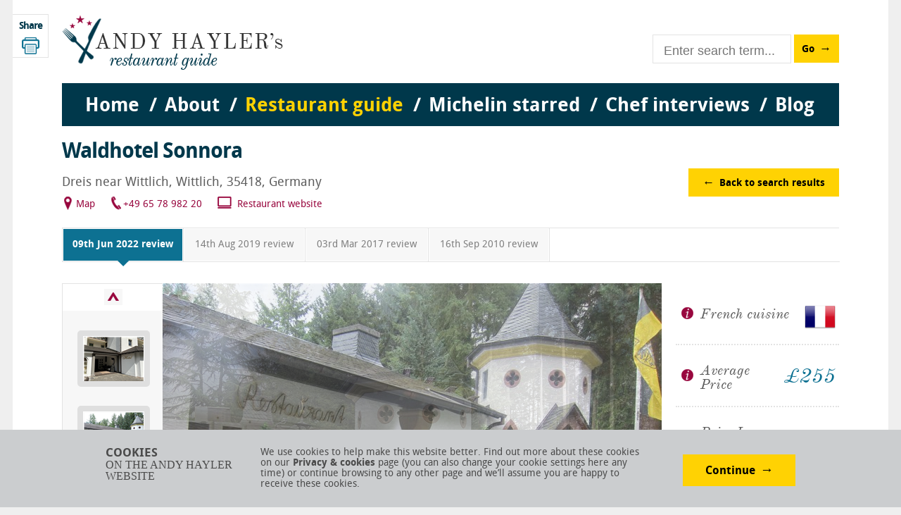

--- FILE ---
content_type: text/html; charset=utf-8
request_url: https://www.andyhayler.com/restaurant/waldhotel-sonnora
body_size: 18174
content:
<!DOCTYPE html>
<html lang="en">
<head>
    <meta charset="utf-8" />
    <meta name="viewport" content="width=device-width" />

    
    <link href="https://api.webicms.com/bundles/css?v=1.1" rel="stylesheet"/>
<link href="/bundles/css?v=1.2" rel="stylesheet"/>
<link href="/css/main-1.3.css" rel="stylesheet"/>


    

        <title>review of French restaurant Waldhotel Sonnora in Dreis Germany by Andy Hayler in June 2022</title>
        <meta name="description" content="" />
        <meta name="keywords" content="" />
        <link rel="canonical" content="https://www.andyhayler.com/restaurant/waldhotel-sonnora" />

    <script type="text/javascript">var switchTo5x = true;</script>
    <script type="text/javascript" src="http://w.sharethis.com/button/buttons.js"></script>
    <script type="text/javascript">stLight.options({ publisher: "e18f16f0-8007-4739-b482-fdfa8810ed00", doNotHash: false, doNotCopy: false, hashAddressBar: false });</script>

    <link href="/css/my-modal.css" rel="stylesheet"/>




    <!--[if lt IE 9]>
        <script src="//html5shim.googlecode.com/svn/trunk/html5.js"></script>
    <![endif]-->
    
    <link href="/images/favicon.ico" rel="icon" />
    <link href="/images/favicon.ico" type="image/x-icon" rel="shortcut icon" />

            
    <!-- Google Analytics ID to set up in Webi CMS: -->
    <!-- Global site tag (gtag.js) - Google Analytics -->
<script async src="https://www.googletagmanager.com/gtag/js?id=UA-462274-1"></script>
<script>
window.dataLayer = window.dataLayer || [];
function gtag(){dataLayer.push(arguments);}
gtag('js', new Date());
gtag('config', 'UA-462274-1');
</script>


    <link href="/images/skins/flat/blue.css" rel="stylesheet">
    <!--<script src="/scripts/jquery.icheck.js" type="text/javascript"></script>-->

</head>
<body>
    <div class="container">

        <header id="header">
            

            

            <a href="/" class="logo"><img src="/images/andy-hayler-logo.png" alt="Andy Hayler's restaurant guide" /></a>
<div class="search enter-form">
    <div class="input-wrapper "><input id="txtWebsiteSearch" type="text" class="enter-submit" placeholder="Enter search term..." /></div><a id="butWebsiteSearch" href="#" class="button submit-button">Go</a>
</div>
<nav>
    <ul id="respMenu" class="enter-form">
        <li class="miniMenu"><a href="#" class="toggle-menu">Menu</a></li>
        <li class="field"><input id="txtWebsiteSearch2" type="text" class="enter-submit" placeholder="Enter search term..." /></li>
        <li class="search-button"><a id="butWebsiteSearch2" href="#" class="button submit-button">Go</a></li>
    </ul>

    <div class="menus">
        <ul class="top">
                <li>
                        <a href="/">Home</a>

                </li>                <li>
                        <a href="">About</a>

                        <ul class="sub">
                                <li><a href="/about">About Andy Hayler</a></li>
                                <li><a href="/personal-favourites">Personal favourites</a></li>
                                <li><a href="/food-rating">Food rating system</a></li>
                                <li><a href="/contact">Contact me</a></li>
                        </ul>
                </li>                <li>
                        <a href="/restaurant-guide">Restaurant guide</a>

                </li>                <li>
                        <a href="">Michelin starred</a>

                        <ul class="sub">
                                <li><a href="/michelin-history">History of Michelin guide</a></li>
                                <li><a href="/star-system">The star system and FAQs</a></li>
                        </ul>
                </li>                <li>
                        <a href="/chef-interviews">Chef interviews</a>

                </li>                <li>
                        <a href="/blog">Blog</a>

                </li></ul>
    </div>

    <ul id="topMenu">

<li class="home">            <a href="/" class="" )>Home</a>
<li class="about">            <a href="/about" class="" )>About</a>
                <ul >
<li class="about-andy-hayler">                        <a href="/about" >About Andy Hayler</a>
<li class="personal-favourites">                        <a href="/personal-favourites" >Personal favourites</a>
<li class="food-rating-system">                        <a href="/food-rating" >Food rating system</a>
<li class="contact-me">                        <a href="/contact" >Contact me</a>
                </ul>
<li class="restaurant-guide">            <a href="/restaurant-guide" class="active" )>Restaurant guide</a>
                <ul class="restaurant">
                    <li>
                        <div class="col one">
                            <h3>Country</h3>
                            <div class="countries"></div>
                        </div>
                        <div class="col two">
                            <h3>Town/City</h3>
                            <div id="menuCities"></div>
                        </div>
                        <div class="col three">
                            <h3>Restaurant</h3>
                            <div id="menuRestaurants"></div>
                        </div>
                        <div id="RestaurantMenuDetails" class="col four"></div>
                </ul>
<li class="michelin-starred">            <a href="/michelin-history" class="" )>Michelin starred</a>
                <ul >
<li class="history-of-michelin-guide">                        <a href="/michelin-history" >History of Michelin guide</a>
<li class="the-star-system-and-faqs">                        <a href="/star-system" >The star system and FAQs</a>
                </ul>
<li class="chef-interviews">            <a href="/chef-interviews" class="" )>Chef interviews</a>
<li class="blog">            <a href="/blog" class="" )>Blog</a>
    </ul>
</nav>

        </header>

        <div class="wrapper">
            


<div class="sharebar">
    <h2>Share</h2>
    <span class='st_googleplus_large' displaytext='Google +'></span>
    <span class='st_facebook_large' displaytext='Facebook'></span>
    <span class='st_twitter_large' displaytext='Tweet'></span>
    <span class='st_linkedin_large' displaytext='LinkedIn'></span>
    <span class='st_email_large' displaytext='Email'></span>
    <a href="javascript: print();" class="stButton print">
        <img src="/images/but-print.png" alt="Print" />
    </a>
</div>

<div class="intro">

    <div class="fl">
        <h1>Waldhotel Sonnora</h1>
        <p>Dreis near Wittlich, Wittlich, 35418, Germany</p>
        <ul class="restaurant-info">
<li class="map">                <a href="https://maps.google.com/maps?q=49.9843912,6.8912547">Map</a>

<li class="tel">+49 65 78 982 20                        <li class="web">                <a href="http://www.hotel-sonnora.de/" target="_blank">Restaurant website</a>


                    </ul>
    </div>

        <a href="/restaurant-guide" class="button back fr">Back to search results</a>

</div>

<div class="review-dates">
    <ul>
        

        <li class="menu"><a href="#">Click here to select more reviews...</a></li>

                <li class="ui-tabs-selected"><a href="/restaurant/waldhotel-sonnora">09th Jun 2022 review</a></li>
                <li class="list"><a href="/restaurant/waldhotel-sonnora/14-08-2019">14th Aug 2019 review</a></li>
                <li class="list"><a href="/restaurant/waldhotel-sonnora/03-03-2017">03rd Mar 2017 review</a></li>
                <li class="list"><a href="/restaurant/waldhotel-sonnora/16-09-2010">16th Sep 2010 review</a></li>

    </ul>

    
</div>
<div class="rest-carousel-summary">
    <div class="rest-carousel">

            <div class="thumbs">
                <a href="#" class="up"></a>
                <div class="paging scrollable">

                    <div class="items">
<div class="slide">                                    <a href="#">
                                        <img src="https://b70f084e29f3f8faffb0-389fffc5b90936635d166a32fdb11b6a.ssl.cf3.rackcdn.com/andy-hayler-waldhotel-sonnora-waldhotel-sonnora 4032 front in sunshine-crop-v1-w85-h64.jpeg" alt="front in 2022" />
                                    </a>
                                    <a href="#">
                                        <img src="https://b70f084e29f3f8faffb0-389fffc5b90936635d166a32fdb11b6a.ssl.cf3.rackcdn.com/andy-hayler-waldhotel-sonnora-waldhotel-sonnora 5472 restaruant entrance-crop-v1-w85-h64.JPG" alt="entrance" />
                                    </a>
                                    <a href="#">
                                        <img src="https://b70f084e29f3f8faffb0-389fffc5b90936635d166a32fdb11b6a.ssl.cf3.rackcdn.com/andy-hayler-waldhotel-sonnora-outside-w85-h64.jpg" alt="outside" />
                                    </a>
                                    <a href="#">
                                        <img src="https://b70f084e29f3f8faffb0-389fffc5b90936635d166a32fdb11b6a.ssl.cf3.rackcdn.com/andy-hayler-waldhotel-sonnora-waldhotel-sonnora 4032 turret-crop-v1-w85-h64.jpeg" alt="turret" />
                                    </a>
</div><div class="slide">                                    <a href="#">
                                        <img src="https://b70f084e29f3f8faffb0-389fffc5b90936635d166a32fdb11b6a.ssl.cf3.rackcdn.com/andy-hayler-waldhotel-sonnora-waldhotel-sonnora 4032 kitchen-crop-v1-w85-h64.jpeg" alt="kitchen in 2022" />
                                    </a>
                                    <a href="#">
                                        <img src="https://b70f084e29f3f8faffb0-389fffc5b90936635d166a32fdb11b6a.ssl.cf3.rackcdn.com/andy-hayler-waldhotel-sonnora-waldhotel-sonnora 4032 seating-crop-v1-w85-h64.jpeg" alt="dining area in 2022" />
                                    </a>
                                    <a href="#">
                                        <img src="https://b70f084e29f3f8faffb0-389fffc5b90936635d166a32fdb11b6a.ssl.cf3.rackcdn.com/andy-hayler-waldhotel-sonnora-waldhotel-sonnora 4032 seating in daylight-crop-v1-w85-h64.jpeg" alt="seating in 2022" />
                                    </a>
                                    <a href="#">
                                        <img src="https://b70f084e29f3f8faffb0-389fffc5b90936635d166a32fdb11b6a.ssl.cf3.rackcdn.com/andy-hayler-waldhotel-sonnora-dining-room-w85-h64.jpg" alt="dining room in 2019" />
                                    </a>
</div><div class="slide">                                    <a href="#">
                                        <img src="https://b70f084e29f3f8faffb0-389fffc5b90936635d166a32fdb11b6a.ssl.cf3.rackcdn.com/andy-hayler-waldhotel-sonnora-waldhotel-sonnora 5472 dining room-crop-v1-w85-h64.JPG" alt="dining room at night in 2019" />
                                    </a>
                                    <a href="#">
                                        <img src="https://b70f084e29f3f8faffb0-389fffc5b90936635d166a32fdb11b6a.ssl.cf3.rackcdn.com/andy-hayler-waldhotel-sonnora-waldhotel-sonnora 5472 dining room seating-crop-v1-w85-h64.JPG" alt="dining room seating in 2019" />
                                    </a>
                                    <a href="#">
                                        <img src="https://b70f084e29f3f8faffb0-389fffc5b90936635d166a32fdb11b6a.ssl.cf3.rackcdn.com/andy-hayler-waldhotel-sonnora-waldhotel-sonnora 4032 overview of canapes-crop-v1-w85-h64.jpeg" alt="canap&#233;s" />
                                    </a>
                                    <a href="#">
                                        <img src="https://b70f084e29f3f8faffb0-389fffc5b90936635d166a32fdb11b6a.ssl.cf3.rackcdn.com/andy-hayler-waldhotel-sonnora-waldhotel-sonnora 4032 oyster and caviar canape-crop-v1-w85-h64.jpeg" alt="oyster and caviar canap&#233;" />
                                    </a>
</div><div class="slide">                                    <a href="#">
                                        <img src="https://b70f084e29f3f8faffb0-389fffc5b90936635d166a32fdb11b6a.ssl.cf3.rackcdn.com/andy-hayler-waldhotel-sonnora-waldhotel-sonnora 4032 tartlet of veal and horseradish-crop-v1-w85-h64.jpeg" alt="veal tartlet canap&#233;" />
                                    </a>
                                    <a href="#">
                                        <img src="https://b70f084e29f3f8faffb0-389fffc5b90936635d166a32fdb11b6a.ssl.cf3.rackcdn.com/andy-hayler-waldhotel-sonnora-waldhotel-sonnora 4032 razor clam canape-crop-v1-w85-h64.jpeg" alt="razor clam canap&#233;" />
                                    </a>
                                    <a href="#">
                                        <img src="https://b70f084e29f3f8faffb0-389fffc5b90936635d166a32fdb11b6a.ssl.cf3.rackcdn.com/andy-hayler-waldhotel-sonnora-waldhotel-sonnora 4032 bread chariot display-crop-v1-w85-h64.jpeg" alt="bread chariot" />
                                    </a>
                                    <a href="#">
                                        <img src="https://b70f084e29f3f8faffb0-389fffc5b90936635d166a32fdb11b6a.ssl.cf3.rackcdn.com/andy-hayler-waldhotel-sonnora-waldhotel-sonnora 4032 beef tartare with rosti-crop-v1-w85-h64.jpeg" alt="beef tartare with rosti" />
                                    </a>
</div><div class="slide">                                    <a href="#">
                                        <img src="https://b70f084e29f3f8faffb0-389fffc5b90936635d166a32fdb11b6a.ssl.cf3.rackcdn.com/andy-hayler-waldhotel-sonnora-waldhotel-sonnora 4032 foie gras-crop-v1-w85-h64.jpeg" alt="foie gras" />
                                    </a>
                                    <a href="#">
                                        <img src="https://b70f084e29f3f8faffb0-389fffc5b90936635d166a32fdb11b6a.ssl.cf3.rackcdn.com/andy-hayler-waldhotel-sonnora-waldhotel-sonnora 4032 langoustine-crop-v1-w85-h64.jpeg" alt="langoustine" />
                                    </a>
                                    <a href="#">
                                        <img src="https://b70f084e29f3f8faffb0-389fffc5b90936635d166a32fdb11b6a.ssl.cf3.rackcdn.com/andy-hayler-waldhotel-sonnora-waldhotel-sonnora 4032 lobster-crop-v1-w85-h64.jpeg" alt="lobster" />
                                    </a>
                                    <a href="#">
                                        <img src="https://b70f084e29f3f8faffb0-389fffc5b90936635d166a32fdb11b6a.ssl.cf3.rackcdn.com/andy-hayler-waldhotel-sonnora-waldhotel-sonnora 4032 turbot with watermelon-crop-v1-w85-h64.jpeg" alt="turbot with watermelon" />
                                    </a>
</div><div class="slide">                                    <a href="#">
                                        <img src="https://b70f084e29f3f8faffb0-389fffc5b90936635d166a32fdb11b6a.ssl.cf3.rackcdn.com/andy-hayler-waldhotel-sonnora-waldhotel-sonnora 4032 lamb-crop-v1-w85-h64.jpeg" alt="lamb" />
                                    </a>
                                    <a href="#">
                                        <img src="https://b70f084e29f3f8faffb0-389fffc5b90936635d166a32fdb11b6a.ssl.cf3.rackcdn.com/andy-hayler-waldhotel-sonnora-waldhotel-sonnora 4032 venison-crop-v1-w85-h64.jpeg" alt="venison" />
                                    </a>
                                    <a href="#">
                                        <img src="https://b70f084e29f3f8faffb0-389fffc5b90936635d166a32fdb11b6a.ssl.cf3.rackcdn.com/andy-hayler-waldhotel-sonnora-waldhotel-sonnora 4032 cheesboard-crop-v1-w85-h64.jpeg" alt="cheese board" />
                                    </a>
                                    <a href="#">
                                        <img src="https://b70f084e29f3f8faffb0-389fffc5b90936635d166a32fdb11b6a.ssl.cf3.rackcdn.com/andy-hayler-waldhotel-sonnora-waldhotel-sonnora 4032 cherry dessert-crop-v1-w85-h64.jpeg" alt="cherry dessert" />
                                    </a>
</div><div class="slide">                                    <a href="#">
                                        <img src="https://b70f084e29f3f8faffb0-389fffc5b90936635d166a32fdb11b6a.ssl.cf3.rackcdn.com/andy-hayler-waldhotel-sonnora-waldhotel-sonnora 4032 strawberry dessert-crop-v1-w85-h64.jpeg" alt="strawberry dessert" />
                                    </a>
                                    <a href="#">
                                        <img src="https://b70f084e29f3f8faffb0-389fffc5b90936635d166a32fdb11b6a.ssl.cf3.rackcdn.com/andy-hayler-waldhotel-sonnora-waldhotel-sonnora 4032 petit fours coffee cream-crop-v1-w85-h64.jpeg" alt="petit fours" />
                                    </a>
                                    <a href="#">
                                        <img src="https://b70f084e29f3f8faffb0-389fffc5b90936635d166a32fdb11b6a.ssl.cf3.rackcdn.com/andy-hayler-waldhotel-sonnora-waldhotel-sonnora 4032 petit fours lemon tart-crop-v1-w85-h64.jpeg" alt="more petit fours" />
                                    </a>
                                    <a href="#">
                                        <img src="https://b70f084e29f3f8faffb0-389fffc5b90936635d166a32fdb11b6a.ssl.cf3.rackcdn.com/andy-hayler-waldhotel-sonnora-waldhotel-sonnora 5472 tomato canape-crop-v1-w85-h64.JPG" alt="tomato canap&#233;" />
                                    </a>
</div><div class="slide">                                    <a href="#">
                                        <img src="https://b70f084e29f3f8faffb0-389fffc5b90936635d166a32fdb11b6a.ssl.cf3.rackcdn.com/andy-hayler-waldhotel-sonnora-waldhotel-sonnora 5472 bread selection-crop-v1-w85-h64.JPG" alt="bread selection" />
                                    </a>
                                    <a href="#">
                                        <img src="https://b70f084e29f3f8faffb0-389fffc5b90936635d166a32fdb11b6a.ssl.cf3.rackcdn.com/andy-hayler-waldhotel-sonnora-waldhotel-sonnora 5472 vichysoisse with caviar-crop-v1-w85-h64.JPG" alt="vichysoisse with caviar" />
                                    </a>
                                    <a href="#">
                                        <img src="https://b70f084e29f3f8faffb0-389fffc5b90936635d166a32fdb11b6a.ssl.cf3.rackcdn.com/andy-hayler-waldhotel-sonnora-waldhotel-sonnora 5472 foie gras terrine-crop-v1-w85-h64.JPG" alt="foie gras terrine with celeriac" />
                                    </a>
                                    <a href="#">
                                        <img src="https://b70f084e29f3f8faffb0-389fffc5b90936635d166a32fdb11b6a.ssl.cf3.rackcdn.com/andy-hayler-waldhotel-sonnora-waldhotel-sonnora 5472 beef tartare with caviar-crop-v1-w85-h64.JPG" alt="beef tartare" />
                                    </a>
</div><div class="slide">                                    <a href="#">
                                        <img src="https://b70f084e29f3f8faffb0-389fffc5b90936635d166a32fdb11b6a.ssl.cf3.rackcdn.com/andy-hayler-waldhotel-sonnora-waldhotel-sonnora 5472 large langoustine-crop-v1-w85-h64.JPG" alt="large langoustine" />
                                    </a>
                                    <a href="#">
                                        <img src="https://b70f084e29f3f8faffb0-389fffc5b90936635d166a32fdb11b6a.ssl.cf3.rackcdn.com/andy-hayler-waldhotel-sonnora-waldhotel-sonnora 5472 crab salad-crop-v1-w85-h64.JPG" alt="crab salad" />
                                    </a>
                                    <a href="#">
                                        <img src="https://b70f084e29f3f8faffb0-389fffc5b90936635d166a32fdb11b6a.ssl.cf3.rackcdn.com/andy-hayler-waldhotel-sonnora-waldhotel-sonnora 5472 turbot and fennel-crop-v1-w85-h64.JPG" alt="turbot and baked fennel" />
                                    </a>
                                    <a href="#">
                                        <img src="https://b70f084e29f3f8faffb0-389fffc5b90936635d166a32fdb11b6a.ssl.cf3.rackcdn.com/andy-hayler-waldhotel-sonnora-waldhotel-sonnora 5472 sweetbread Rossini-crop-v1-w85-h64.JPG" alt="sweetbread Rossini" />
                                    </a>
</div><div class="slide">                                    <a href="#">
                                        <img src="https://b70f084e29f3f8faffb0-389fffc5b90936635d166a32fdb11b6a.ssl.cf3.rackcdn.com/andy-hayler-waldhotel-sonnora-waldhotel-sonnora 5472 cheese trolley-crop-v1-w85-h64.JPG" alt="cheese trolley" />
                                    </a>
                                    <a href="#">
                                        <img src="https://b70f084e29f3f8faffb0-389fffc5b90936635d166a32fdb11b6a.ssl.cf3.rackcdn.com/andy-hayler-waldhotel-sonnora-waldhotel-sonnora 5472 coffee pre-dessert-crop-v1-w85-h64.JPG" alt="coffee pre dessert" />
                                    </a>
                                    <a href="#">
                                        <img src="https://b70f084e29f3f8faffb0-389fffc5b90936635d166a32fdb11b6a.ssl.cf3.rackcdn.com/andy-hayler-waldhotel-sonnora-waldhotel-sonnora 5472 tropical fruit dessert-crop-v1-w85-h64.JPG" alt="tropical fruit dessert" />
                                    </a>
                                    <a href="#">
                                        <img src="https://b70f084e29f3f8faffb0-389fffc5b90936635d166a32fdb11b6a.ssl.cf3.rackcdn.com/andy-hayler-waldhotel-sonnora-bread-basket-w85-h64.jpg" alt="bread basket" />
                                    </a>
</div><div class="slide">                                    <a href="#">
                                        <img src="https://b70f084e29f3f8faffb0-389fffc5b90936635d166a32fdb11b6a.ssl.cf3.rackcdn.com/andy-hayler-waldhotel-sonnora-nibbles-w85-h64.jpg" alt="nibbles" />
                                    </a>
                                    <a href="#">
                                        <img src="https://b70f084e29f3f8faffb0-389fffc5b90936635d166a32fdb11b6a.ssl.cf3.rackcdn.com/andy-hayler-waldhotel-sonnora-crayfish-w85-h64.jpg" alt="crayfish" />
                                    </a>
                                    <a href="#">
                                        <img src="https://b70f084e29f3f8faffb0-389fffc5b90936635d166a32fdb11b6a.ssl.cf3.rackcdn.com/andy-hayler-waldhotel-sonnora-tarte-w85-h64.jpg" alt="tarte" />
                                    </a>
                                    <a href="#">
                                        <img src="https://b70f084e29f3f8faffb0-389fffc5b90936635d166a32fdb11b6a.ssl.cf3.rackcdn.com/andy-hayler-waldhotel-sonnora-langoustines-w85-h64.jpg" alt="langoustines" />
                                    </a>
</div><div class="slide">                                    <a href="#">
                                        <img src="https://b70f084e29f3f8faffb0-389fffc5b90936635d166a32fdb11b6a.ssl.cf3.rackcdn.com/andy-hayler-waldhotel-sonnora-langoustines-close-w85-h64.jpg" alt="langoustines close" />
                                    </a>
                                    <a href="#">
                                        <img src="https://b70f084e29f3f8faffb0-389fffc5b90936635d166a32fdb11b6a.ssl.cf3.rackcdn.com/andy-hayler-waldhotel-sonnora-foie-gras-w85-h64.jpg" alt="foie gras" />
                                    </a>
                                    <a href="#">
                                        <img src="https://b70f084e29f3f8faffb0-389fffc5b90936635d166a32fdb11b6a.ssl.cf3.rackcdn.com/andy-hayler-waldhotel-sonnora-foie-goie-close-w85-h64.jpg" alt="foie gras close" />
                                    </a>
                                    <a href="#">
                                        <img src="https://b70f084e29f3f8faffb0-389fffc5b90936635d166a32fdb11b6a.ssl.cf3.rackcdn.com/andy-hayler-waldhotel-sonnora-prawns-w85-h64.jpg" alt="prawns" />
                                    </a>
</div><div class="slide">                                    <a href="#">
                                        <img src="https://b70f084e29f3f8faffb0-389fffc5b90936635d166a32fdb11b6a.ssl.cf3.rackcdn.com/andy-hayler-waldhotel-sonnora-lobster-w85-h64.jpg" alt="lobster" />
                                    </a>
                                    <a href="#">
                                        <img src="https://b70f084e29f3f8faffb0-389fffc5b90936635d166a32fdb11b6a.ssl.cf3.rackcdn.com/andy-hayler-waldhotel-sonnora-turbot-w85-h64.jpg" alt="turbot" />
                                    </a>
                                    <a href="#">
                                        <img src="https://b70f084e29f3f8faffb0-389fffc5b90936635d166a32fdb11b6a.ssl.cf3.rackcdn.com/andy-hayler-waldhotel-sonnora-bass-w85-h64.jpg" alt="bass" />
                                    </a>
                                    <a href="#">
                                        <img src="https://b70f084e29f3f8faffb0-389fffc5b90936635d166a32fdb11b6a.ssl.cf3.rackcdn.com/andy-hayler-waldhotel-sonnora-deer-w85-h64.jpg" alt="deer" />
                                    </a>
</div><div class="slide">                                    <a href="#">
                                        <img src="https://b70f084e29f3f8faffb0-389fffc5b90936635d166a32fdb11b6a.ssl.cf3.rackcdn.com/andy-hayler-waldhotel-sonnora-deer-close-w85-h64.jpg" alt="deer close" />
                                    </a>
                                    <a href="#">
                                        <img src="https://b70f084e29f3f8faffb0-389fffc5b90936635d166a32fdb11b6a.ssl.cf3.rackcdn.com/andy-hayler-waldhotel-sonnora-cheese-board-w85-h64.jpg" alt="cheese board" />
                                    </a>
                                    <a href="#">
                                        <img src="https://b70f084e29f3f8faffb0-389fffc5b90936635d166a32fdb11b6a.ssl.cf3.rackcdn.com/andy-hayler-waldhotel-sonnora-cheeses-w85-h64.jpg" alt="cheeses" />
                                    </a>
                                    <a href="#">
                                        <img src="https://b70f084e29f3f8faffb0-389fffc5b90936635d166a32fdb11b6a.ssl.cf3.rackcdn.com/andy-hayler-waldhotel-sonnora-desserts-w85-h64.jpg" alt="desserts" />
                                    </a>
</div><div class="slide">                                    <a href="#">
                                        <img src="https://b70f084e29f3f8faffb0-389fffc5b90936635d166a32fdb11b6a.ssl.cf3.rackcdn.com/andy-hayler-waldhotel-sonnora-choc-and-mango-w85-h64.jpg" alt="choc and mango" />
                                    </a>
                                    <a href="#">
                                        <img src="https://b70f084e29f3f8faffb0-389fffc5b90936635d166a32fdb11b6a.ssl.cf3.rackcdn.com/andy-hayler-waldhotel-sonnora-hazelnut-cake-w85-h64.jpg" alt="hazelnut cake" />
                                    </a>
                                    <a href="#">
                                        <img src="https://b70f084e29f3f8faffb0-389fffc5b90936635d166a32fdb11b6a.ssl.cf3.rackcdn.com/andy-hayler-waldhotel-sonnora-coffeee-dessert-w85-h64.jpg" alt="coffeee dessert" />
                                    </a>
                                    <a href="#">
                                        <img src="https://b70f084e29f3f8faffb0-389fffc5b90936635d166a32fdb11b6a.ssl.cf3.rackcdn.com/andy-hayler-waldhotel-sonnora-chocolate-and-plums-w85-h64.jpg" alt="chocolate and plums" />
                                    </a>
</div><div class="slide">                                    <a href="#">
                                        <img src="https://b70f084e29f3f8faffb0-389fffc5b90936635d166a32fdb11b6a.ssl.cf3.rackcdn.com/andy-hayler-waldhotel-sonnora-petit-fours-w85-h64.jpg" alt="petit fours" />
                                    </a>
                                    <a href="#">
                                        <img src="https://b70f084e29f3f8faffb0-389fffc5b90936635d166a32fdb11b6a.ssl.cf3.rackcdn.com/andy-hayler-waldhotel-sonnora-helmut-thieltges-w85-h64.jpg" alt="Helmut Thieltges in 2010" />
                                    </a>
                                    <a href="#">
                                        <img src="https://b70f084e29f3f8faffb0-389fffc5b90936635d166a32fdb11b6a.ssl.cf3.rackcdn.com/andy-hayler-waldhotel-sonnora-waldhotel-sonnora 5472 amuse bouche-crop-v1-w85-h64.JPG" alt="amuse bouche" />
                                    </a>
                                    <a href="#">
                                        <img src="https://b70f084e29f3f8faffb0-389fffc5b90936635d166a32fdb11b6a.ssl.cf3.rackcdn.com/andy-hayler-waldhotel-sonnora-waldhotel-sonnora 5472 goose liver parfait-crop-v1-w85-h64.JPG" alt="goose liver parfait" />
                                    </a>
</div><div class="slide">                                    <a href="#">
                                        <img src="https://b70f084e29f3f8faffb0-389fffc5b90936635d166a32fdb11b6a.ssl.cf3.rackcdn.com/andy-hayler-waldhotel-sonnora-waldhotel-sonnora 5472 scallops-crop-v1-w85-h64.JPG" alt="scallops amuse bouche" />
                                    </a>
                                    <a href="#">
                                        <img src="https://b70f084e29f3f8faffb0-389fffc5b90936635d166a32fdb11b6a.ssl.cf3.rackcdn.com/andy-hayler-waldhotel-sonnora-waldhotel-sonnora 5472 oxtail jelly starter-crop-v1-w85-h64.JPG" alt="oxtail jelly with caviar" />
                                    </a>
                                    <a href="#">
                                        <img src="https://b70f084e29f3f8faffb0-389fffc5b90936635d166a32fdb11b6a.ssl.cf3.rackcdn.com/andy-hayler-waldhotel-sonnora-waldhotel-sonnora 5472 beef tartare and caviar-crop-v1-w85-h64.JPG" alt="beef tartare with caviar" />
                                    </a>
                                    <a href="#">
                                        <img src="https://b70f084e29f3f8faffb0-389fffc5b90936635d166a32fdb11b6a.ssl.cf3.rackcdn.com/andy-hayler-waldhotel-sonnora-waldhotel-sonnora 5472 langoustines with endive-crop-v1-w85-h64.JPG" alt="langoustine with endive" />
                                    </a>
</div><div class="slide">                                    <a href="#">
                                        <img src="https://b70f084e29f3f8faffb0-389fffc5b90936635d166a32fdb11b6a.ssl.cf3.rackcdn.com/andy-hayler-waldhotel-sonnora-waldhotel-sonnora 5472 langoustine with truffles-crop-v1-w85-h64.JPG" alt="langoustine with truffle" />
                                    </a>
                                    <a href="#">
                                        <img src="https://b70f084e29f3f8faffb0-389fffc5b90936635d166a32fdb11b6a.ssl.cf3.rackcdn.com/andy-hayler-waldhotel-sonnora-waldhotel-sonnora 5472 turbot as presented-crop-v1-w85-h64.JPG" alt="turbot" />
                                    </a>
                                    <a href="#">
                                        <img src="https://b70f084e29f3f8faffb0-389fffc5b90936635d166a32fdb11b6a.ssl.cf3.rackcdn.com/andy-hayler-waldhotel-sonnora-waldhotel-sonnora 5472 venison with macadami crust-crop-v1-w85-h64.JPG" alt="venison with macadamia crust" />
                                    </a>
                                    <a href="#">
                                        <img src="https://b70f084e29f3f8faffb0-389fffc5b90936635d166a32fdb11b6a.ssl.cf3.rackcdn.com/andy-hayler-waldhotel-sonnora-waldhotel-sonnora 5472 champagne pre-dessert-crop-v1-w85-h64.JPG" alt="champagne pre dessert" />
                                    </a>
</div><div class="slide">                                    <a href="#">
                                        <img src="https://b70f084e29f3f8faffb0-389fffc5b90936635d166a32fdb11b6a.ssl.cf3.rackcdn.com/andy-hayler-waldhotel-sonnora-waldhotel-sonnora 5472 mocha millefeuille as served-crop-v1-w85-h64.JPG" alt="mocha millefeuille" />
                                    </a>
                                    <a href="#">
                                        <img src="https://b70f084e29f3f8faffb0-389fffc5b90936635d166a32fdb11b6a.ssl.cf3.rackcdn.com/andy-hayler-waldhotel-sonnora-waldhotel-sonnora 5472 frozen cappucino-crop-v1-w85-h64.JPG" alt="frozen cappuccino" />
                                    </a>
                                    <a href="#">
                                        <img src="https://b70f084e29f3f8faffb0-389fffc5b90936635d166a32fdb11b6a.ssl.cf3.rackcdn.com/andy-hayler-waldhotel-sonnora-waldhotel-sonnora 5472 chocolate tart-crop-v1-w85-h64.JPG" alt="chocolate tart" />
                                    </a>
                                    <a href="#">
                                        <img src="https://b70f084e29f3f8faffb0-389fffc5b90936635d166a32fdb11b6a.ssl.cf3.rackcdn.com/andy-hayler-waldhotel-sonnora-waldhotel-sonnora 4032 head chef Clemens Rambichler.smiing-crop-v1-w85-h64.jpeg" alt="head chef Clemens Rambichler in 2022" />
                                    </a>
</div><div class="slide">                                    <a href="#">
                                        <img src="https://b70f084e29f3f8faffb0-389fffc5b90936635d166a32fdb11b6a.ssl.cf3.rackcdn.com/andy-hayler-waldhotel-sonnora-waldhotel-sonnora 5472 head chef Clemens Rambichler-crop-v1-w85-h64.JPG" alt="head chef Clemens Rambichler in 2019" />
                                    </a>
                                    <a href="#">
                                        <img src="https://b70f084e29f3f8faffb0-389fffc5b90936635d166a32fdb11b6a.ssl.cf3.rackcdn.com/andy-hayler-waldhotel-sonnora-waldhotel-sonnora 5472 Helmut Thieltges in 2017-crop-v1-w85-h64.JPG" alt="head chef Helmut Thieltges in 2017. RIP." />
                                    </a>
</div>
                    </div>

                </div>
                <a href="#" class="down"></a>
            </div>
                <ul>
<li>                        <img src="https://b70f084e29f3f8faffb0-389fffc5b90936635d166a32fdb11b6a.ssl.cf3.rackcdn.com/andy-hayler-waldhotel-sonnora-waldhotel-sonnora 4032 front in sunshine-crop-v1.jpeg" alt="front in 2022" />
                        <span class="caption">
                            front in 2022
                            <img class="hideCaption" src="/images/but-tag-remove.png" />
                        </span>
<li>                        <img src="https://b70f084e29f3f8faffb0-389fffc5b90936635d166a32fdb11b6a.ssl.cf3.rackcdn.com/andy-hayler-waldhotel-sonnora-waldhotel-sonnora 5472 restaruant entrance-crop-v1.JPG" alt="entrance" />
                        <span class="caption">
                            entrance
                            <img class="hideCaption" src="/images/but-tag-remove.png" />
                        </span>
<li>                        <img src="https://b70f084e29f3f8faffb0-389fffc5b90936635d166a32fdb11b6a.ssl.cf3.rackcdn.com/andy-hayler-waldhotel-sonnora-outside-w709-h532.jpg" alt="outside" />
                        <span class="caption">
                            outside
                            <img class="hideCaption" src="/images/but-tag-remove.png" />
                        </span>
<li>                        <img src="https://b70f084e29f3f8faffb0-389fffc5b90936635d166a32fdb11b6a.ssl.cf3.rackcdn.com/andy-hayler-waldhotel-sonnora-waldhotel-sonnora 4032 turret-crop-v1.jpeg" alt="turret" />
                        <span class="caption">
                            turret
                            <img class="hideCaption" src="/images/but-tag-remove.png" />
                        </span>
<li>                        <img src="https://b70f084e29f3f8faffb0-389fffc5b90936635d166a32fdb11b6a.ssl.cf3.rackcdn.com/andy-hayler-waldhotel-sonnora-waldhotel-sonnora 4032 kitchen-crop-v1.jpeg" alt="kitchen in 2022" />
                        <span class="caption">
                            kitchen in 2022
                            <img class="hideCaption" src="/images/but-tag-remove.png" />
                        </span>
<li>                        <img src="https://b70f084e29f3f8faffb0-389fffc5b90936635d166a32fdb11b6a.ssl.cf3.rackcdn.com/andy-hayler-waldhotel-sonnora-waldhotel-sonnora 4032 seating-crop-v1.jpeg" alt="dining area in 2022" />
                        <span class="caption">
                            dining area in 2022
                            <img class="hideCaption" src="/images/but-tag-remove.png" />
                        </span>
<li>                        <img src="https://b70f084e29f3f8faffb0-389fffc5b90936635d166a32fdb11b6a.ssl.cf3.rackcdn.com/andy-hayler-waldhotel-sonnora-waldhotel-sonnora 4032 seating in daylight-crop-v1.jpeg" alt="seating in 2022" />
                        <span class="caption">
                            seating in 2022
                            <img class="hideCaption" src="/images/but-tag-remove.png" />
                        </span>
<li>                        <img src="https://b70f084e29f3f8faffb0-389fffc5b90936635d166a32fdb11b6a.ssl.cf3.rackcdn.com/andy-hayler-waldhotel-sonnora-dining-room-w709-h532.jpg" alt="dining room in 2019" />
                        <span class="caption">
                            dining room in 2019
                            <img class="hideCaption" src="/images/but-tag-remove.png" />
                        </span>
<li>                        <img src="https://b70f084e29f3f8faffb0-389fffc5b90936635d166a32fdb11b6a.ssl.cf3.rackcdn.com/andy-hayler-waldhotel-sonnora-waldhotel-sonnora 5472 dining room-crop-v1.JPG" alt="dining room at night in 2019" />
                        <span class="caption">
                            dining room at night in 2019
                            <img class="hideCaption" src="/images/but-tag-remove.png" />
                        </span>
<li>                        <img src="https://b70f084e29f3f8faffb0-389fffc5b90936635d166a32fdb11b6a.ssl.cf3.rackcdn.com/andy-hayler-waldhotel-sonnora-waldhotel-sonnora 5472 dining room seating-crop-v1.JPG" alt="dining room seating in 2019" />
                        <span class="caption">
                            dining room seating in 2019
                            <img class="hideCaption" src="/images/but-tag-remove.png" />
                        </span>
<li>                        <img src="https://b70f084e29f3f8faffb0-389fffc5b90936635d166a32fdb11b6a.ssl.cf3.rackcdn.com/andy-hayler-waldhotel-sonnora-waldhotel-sonnora 4032 overview of canapes-crop-v1.jpeg" alt="canap&#233;s" />
                        <span class="caption">
                            canap&#233;s
                            <img class="hideCaption" src="/images/but-tag-remove.png" />
                        </span>
<li>                        <img src="https://b70f084e29f3f8faffb0-389fffc5b90936635d166a32fdb11b6a.ssl.cf3.rackcdn.com/andy-hayler-waldhotel-sonnora-waldhotel-sonnora 4032 oyster and caviar canape-crop-v1.jpeg" alt="oyster and caviar canap&#233;" />
                        <span class="caption">
                            oyster and caviar canap&#233;
                            <img class="hideCaption" src="/images/but-tag-remove.png" />
                        </span>
<li>                        <img src="https://b70f084e29f3f8faffb0-389fffc5b90936635d166a32fdb11b6a.ssl.cf3.rackcdn.com/andy-hayler-waldhotel-sonnora-waldhotel-sonnora 4032 tartlet of veal and horseradish-crop-v1.jpeg" alt="veal tartlet canap&#233;" />
                        <span class="caption">
                            veal tartlet canap&#233;
                            <img class="hideCaption" src="/images/but-tag-remove.png" />
                        </span>
<li>                        <img src="https://b70f084e29f3f8faffb0-389fffc5b90936635d166a32fdb11b6a.ssl.cf3.rackcdn.com/andy-hayler-waldhotel-sonnora-waldhotel-sonnora 4032 razor clam canape-crop-v1.jpeg" alt="razor clam canap&#233;" />
                        <span class="caption">
                            razor clam canap&#233;
                            <img class="hideCaption" src="/images/but-tag-remove.png" />
                        </span>
<li>                        <img src="https://b70f084e29f3f8faffb0-389fffc5b90936635d166a32fdb11b6a.ssl.cf3.rackcdn.com/andy-hayler-waldhotel-sonnora-waldhotel-sonnora 4032 bread chariot display-crop-v1.jpeg" alt="bread chariot" />
                        <span class="caption">
                            bread chariot
                            <img class="hideCaption" src="/images/but-tag-remove.png" />
                        </span>
<li>                        <img src="https://b70f084e29f3f8faffb0-389fffc5b90936635d166a32fdb11b6a.ssl.cf3.rackcdn.com/andy-hayler-waldhotel-sonnora-waldhotel-sonnora 4032 beef tartare with rosti-crop-v1.jpeg" alt="beef tartare with rosti" />
                        <span class="caption">
                            beef tartare with rosti
                            <img class="hideCaption" src="/images/but-tag-remove.png" />
                        </span>
<li>                        <img src="https://b70f084e29f3f8faffb0-389fffc5b90936635d166a32fdb11b6a.ssl.cf3.rackcdn.com/andy-hayler-waldhotel-sonnora-waldhotel-sonnora 4032 foie gras-crop-v1.jpeg" alt="foie gras" />
                        <span class="caption">
                            foie gras
                            <img class="hideCaption" src="/images/but-tag-remove.png" />
                        </span>
<li>                        <img src="https://b70f084e29f3f8faffb0-389fffc5b90936635d166a32fdb11b6a.ssl.cf3.rackcdn.com/andy-hayler-waldhotel-sonnora-waldhotel-sonnora 4032 langoustine-crop-v1.jpeg" alt="langoustine" />
                        <span class="caption">
                            langoustine
                            <img class="hideCaption" src="/images/but-tag-remove.png" />
                        </span>
<li>                        <img src="https://b70f084e29f3f8faffb0-389fffc5b90936635d166a32fdb11b6a.ssl.cf3.rackcdn.com/andy-hayler-waldhotel-sonnora-waldhotel-sonnora 4032 lobster-crop-v1.jpeg" alt="lobster" />
                        <span class="caption">
                            lobster
                            <img class="hideCaption" src="/images/but-tag-remove.png" />
                        </span>
<li>                        <img src="https://b70f084e29f3f8faffb0-389fffc5b90936635d166a32fdb11b6a.ssl.cf3.rackcdn.com/andy-hayler-waldhotel-sonnora-waldhotel-sonnora 4032 turbot with watermelon-crop-v1.jpeg" alt="turbot with watermelon" />
                        <span class="caption">
                            turbot with watermelon
                            <img class="hideCaption" src="/images/but-tag-remove.png" />
                        </span>
<li>                        <img src="https://b70f084e29f3f8faffb0-389fffc5b90936635d166a32fdb11b6a.ssl.cf3.rackcdn.com/andy-hayler-waldhotel-sonnora-waldhotel-sonnora 4032 lamb-crop-v1.jpeg" alt="lamb" />
                        <span class="caption">
                            lamb
                            <img class="hideCaption" src="/images/but-tag-remove.png" />
                        </span>
<li>                        <img src="https://b70f084e29f3f8faffb0-389fffc5b90936635d166a32fdb11b6a.ssl.cf3.rackcdn.com/andy-hayler-waldhotel-sonnora-waldhotel-sonnora 4032 venison-crop-v1.jpeg" alt="venison" />
                        <span class="caption">
                            venison
                            <img class="hideCaption" src="/images/but-tag-remove.png" />
                        </span>
<li>                        <img src="https://b70f084e29f3f8faffb0-389fffc5b90936635d166a32fdb11b6a.ssl.cf3.rackcdn.com/andy-hayler-waldhotel-sonnora-waldhotel-sonnora 4032 cheesboard-crop-v1.jpeg" alt="cheese board" />
                        <span class="caption">
                            cheese board
                            <img class="hideCaption" src="/images/but-tag-remove.png" />
                        </span>
<li>                        <img src="https://b70f084e29f3f8faffb0-389fffc5b90936635d166a32fdb11b6a.ssl.cf3.rackcdn.com/andy-hayler-waldhotel-sonnora-waldhotel-sonnora 4032 cherry dessert-crop-v1.jpeg" alt="cherry dessert" />
                        <span class="caption">
                            cherry dessert
                            <img class="hideCaption" src="/images/but-tag-remove.png" />
                        </span>
<li>                        <img src="https://b70f084e29f3f8faffb0-389fffc5b90936635d166a32fdb11b6a.ssl.cf3.rackcdn.com/andy-hayler-waldhotel-sonnora-waldhotel-sonnora 4032 strawberry dessert-crop-v1.jpeg" alt="strawberry dessert" />
                        <span class="caption">
                            strawberry dessert
                            <img class="hideCaption" src="/images/but-tag-remove.png" />
                        </span>
<li>                        <img src="https://b70f084e29f3f8faffb0-389fffc5b90936635d166a32fdb11b6a.ssl.cf3.rackcdn.com/andy-hayler-waldhotel-sonnora-waldhotel-sonnora 4032 petit fours coffee cream-crop-v1.jpeg" alt="petit fours" />
                        <span class="caption">
                            petit fours
                            <img class="hideCaption" src="/images/but-tag-remove.png" />
                        </span>
<li>                        <img src="https://b70f084e29f3f8faffb0-389fffc5b90936635d166a32fdb11b6a.ssl.cf3.rackcdn.com/andy-hayler-waldhotel-sonnora-waldhotel-sonnora 4032 petit fours lemon tart-crop-v1.jpeg" alt="more petit fours" />
                        <span class="caption">
                            more petit fours
                            <img class="hideCaption" src="/images/but-tag-remove.png" />
                        </span>
<li>                        <img src="https://b70f084e29f3f8faffb0-389fffc5b90936635d166a32fdb11b6a.ssl.cf3.rackcdn.com/andy-hayler-waldhotel-sonnora-waldhotel-sonnora 5472 tomato canape-crop-v1.JPG" alt="tomato canap&#233;" />
                        <span class="caption">
                            tomato canap&#233;
                            <img class="hideCaption" src="/images/but-tag-remove.png" />
                        </span>
<li>                        <img src="https://b70f084e29f3f8faffb0-389fffc5b90936635d166a32fdb11b6a.ssl.cf3.rackcdn.com/andy-hayler-waldhotel-sonnora-waldhotel-sonnora 5472 bread selection-crop-v1.JPG" alt="bread selection" />
                        <span class="caption">
                            bread selection
                            <img class="hideCaption" src="/images/but-tag-remove.png" />
                        </span>
<li>                        <img src="https://b70f084e29f3f8faffb0-389fffc5b90936635d166a32fdb11b6a.ssl.cf3.rackcdn.com/andy-hayler-waldhotel-sonnora-waldhotel-sonnora 5472 vichysoisse with caviar-crop-v1.JPG" alt="vichysoisse with caviar" />
                        <span class="caption">
                            vichysoisse with caviar
                            <img class="hideCaption" src="/images/but-tag-remove.png" />
                        </span>
<li>                        <img src="https://b70f084e29f3f8faffb0-389fffc5b90936635d166a32fdb11b6a.ssl.cf3.rackcdn.com/andy-hayler-waldhotel-sonnora-waldhotel-sonnora 5472 foie gras terrine-crop-v1.JPG" alt="foie gras terrine with celeriac" />
                        <span class="caption">
                            foie gras terrine with celeriac
                            <img class="hideCaption" src="/images/but-tag-remove.png" />
                        </span>
<li>                        <img src="https://b70f084e29f3f8faffb0-389fffc5b90936635d166a32fdb11b6a.ssl.cf3.rackcdn.com/andy-hayler-waldhotel-sonnora-waldhotel-sonnora 5472 beef tartare with caviar-crop-v1.JPG" alt="beef tartare" />
                        <span class="caption">
                            beef tartare
                            <img class="hideCaption" src="/images/but-tag-remove.png" />
                        </span>
<li>                        <img src="https://b70f084e29f3f8faffb0-389fffc5b90936635d166a32fdb11b6a.ssl.cf3.rackcdn.com/andy-hayler-waldhotel-sonnora-waldhotel-sonnora 5472 large langoustine-crop-v1.JPG" alt="large langoustine" />
                        <span class="caption">
                            large langoustine
                            <img class="hideCaption" src="/images/but-tag-remove.png" />
                        </span>
<li>                        <img src="https://b70f084e29f3f8faffb0-389fffc5b90936635d166a32fdb11b6a.ssl.cf3.rackcdn.com/andy-hayler-waldhotel-sonnora-waldhotel-sonnora 5472 crab salad-crop-v1.JPG" alt="crab salad" />
                        <span class="caption">
                            crab salad
                            <img class="hideCaption" src="/images/but-tag-remove.png" />
                        </span>
<li>                        <img src="https://b70f084e29f3f8faffb0-389fffc5b90936635d166a32fdb11b6a.ssl.cf3.rackcdn.com/andy-hayler-waldhotel-sonnora-waldhotel-sonnora 5472 turbot and fennel-crop-v1.JPG" alt="turbot and baked fennel" />
                        <span class="caption">
                            turbot and baked fennel
                            <img class="hideCaption" src="/images/but-tag-remove.png" />
                        </span>
<li>                        <img src="https://b70f084e29f3f8faffb0-389fffc5b90936635d166a32fdb11b6a.ssl.cf3.rackcdn.com/andy-hayler-waldhotel-sonnora-waldhotel-sonnora 5472 sweetbread Rossini-crop-v1.JPG" alt="sweetbread Rossini" />
                        <span class="caption">
                            sweetbread Rossini
                            <img class="hideCaption" src="/images/but-tag-remove.png" />
                        </span>
<li>                        <img src="https://b70f084e29f3f8faffb0-389fffc5b90936635d166a32fdb11b6a.ssl.cf3.rackcdn.com/andy-hayler-waldhotel-sonnora-waldhotel-sonnora 5472 cheese trolley-crop-v1.JPG" alt="cheese trolley" />
                        <span class="caption">
                            cheese trolley
                            <img class="hideCaption" src="/images/but-tag-remove.png" />
                        </span>
<li>                        <img src="https://b70f084e29f3f8faffb0-389fffc5b90936635d166a32fdb11b6a.ssl.cf3.rackcdn.com/andy-hayler-waldhotel-sonnora-waldhotel-sonnora 5472 coffee pre-dessert-crop-v1.JPG" alt="coffee pre dessert" />
                        <span class="caption">
                            coffee pre dessert
                            <img class="hideCaption" src="/images/but-tag-remove.png" />
                        </span>
<li>                        <img src="https://b70f084e29f3f8faffb0-389fffc5b90936635d166a32fdb11b6a.ssl.cf3.rackcdn.com/andy-hayler-waldhotel-sonnora-waldhotel-sonnora 5472 tropical fruit dessert-crop-v1.JPG" alt="tropical fruit dessert" />
                        <span class="caption">
                            tropical fruit dessert
                            <img class="hideCaption" src="/images/but-tag-remove.png" />
                        </span>
<li>                        <img src="https://b70f084e29f3f8faffb0-389fffc5b90936635d166a32fdb11b6a.ssl.cf3.rackcdn.com/andy-hayler-waldhotel-sonnora-bread-basket-w709-h532.jpg" alt="bread basket" />
                        <span class="caption">
                            bread basket
                            <img class="hideCaption" src="/images/but-tag-remove.png" />
                        </span>
<li>                        <img src="https://b70f084e29f3f8faffb0-389fffc5b90936635d166a32fdb11b6a.ssl.cf3.rackcdn.com/andy-hayler-waldhotel-sonnora-nibbles-w709-h532.jpg" alt="nibbles" />
                        <span class="caption">
                            nibbles
                            <img class="hideCaption" src="/images/but-tag-remove.png" />
                        </span>
<li>                        <img src="https://b70f084e29f3f8faffb0-389fffc5b90936635d166a32fdb11b6a.ssl.cf3.rackcdn.com/andy-hayler-waldhotel-sonnora-crayfish-w709-h532.jpg" alt="crayfish" />
                        <span class="caption">
                            crayfish
                            <img class="hideCaption" src="/images/but-tag-remove.png" />
                        </span>
<li>                        <img src="https://b70f084e29f3f8faffb0-389fffc5b90936635d166a32fdb11b6a.ssl.cf3.rackcdn.com/andy-hayler-waldhotel-sonnora-tarte-w709-h532.jpg" alt="tarte" />
                        <span class="caption">
                            tarte
                            <img class="hideCaption" src="/images/but-tag-remove.png" />
                        </span>
<li>                        <img src="https://b70f084e29f3f8faffb0-389fffc5b90936635d166a32fdb11b6a.ssl.cf3.rackcdn.com/andy-hayler-waldhotel-sonnora-langoustines-w709-h532.jpg" alt="langoustines" />
                        <span class="caption">
                            langoustines
                            <img class="hideCaption" src="/images/but-tag-remove.png" />
                        </span>
<li>                        <img src="https://b70f084e29f3f8faffb0-389fffc5b90936635d166a32fdb11b6a.ssl.cf3.rackcdn.com/andy-hayler-waldhotel-sonnora-langoustines-close-w709-h532.jpg" alt="langoustines close" />
                        <span class="caption">
                            langoustines close
                            <img class="hideCaption" src="/images/but-tag-remove.png" />
                        </span>
<li>                        <img src="https://b70f084e29f3f8faffb0-389fffc5b90936635d166a32fdb11b6a.ssl.cf3.rackcdn.com/andy-hayler-waldhotel-sonnora-foie-gras-w709-h532.jpg" alt="foie gras" />
                        <span class="caption">
                            foie gras
                            <img class="hideCaption" src="/images/but-tag-remove.png" />
                        </span>
<li>                        <img src="https://b70f084e29f3f8faffb0-389fffc5b90936635d166a32fdb11b6a.ssl.cf3.rackcdn.com/andy-hayler-waldhotel-sonnora-foie-goie-close-w709-h532.jpg" alt="foie gras close" />
                        <span class="caption">
                            foie gras close
                            <img class="hideCaption" src="/images/but-tag-remove.png" />
                        </span>
<li>                        <img src="https://b70f084e29f3f8faffb0-389fffc5b90936635d166a32fdb11b6a.ssl.cf3.rackcdn.com/andy-hayler-waldhotel-sonnora-prawns-w709-h532.jpg" alt="prawns" />
                        <span class="caption">
                            prawns
                            <img class="hideCaption" src="/images/but-tag-remove.png" />
                        </span>
<li>                        <img src="https://b70f084e29f3f8faffb0-389fffc5b90936635d166a32fdb11b6a.ssl.cf3.rackcdn.com/andy-hayler-waldhotel-sonnora-lobster-w709-h532.jpg" alt="lobster" />
                        <span class="caption">
                            lobster
                            <img class="hideCaption" src="/images/but-tag-remove.png" />
                        </span>
<li>                        <img src="https://b70f084e29f3f8faffb0-389fffc5b90936635d166a32fdb11b6a.ssl.cf3.rackcdn.com/andy-hayler-waldhotel-sonnora-turbot-w709-h532.jpg" alt="turbot" />
                        <span class="caption">
                            turbot
                            <img class="hideCaption" src="/images/but-tag-remove.png" />
                        </span>
<li>                        <img src="https://b70f084e29f3f8faffb0-389fffc5b90936635d166a32fdb11b6a.ssl.cf3.rackcdn.com/andy-hayler-waldhotel-sonnora-bass-w709-h532.jpg" alt="bass" />
                        <span class="caption">
                            bass
                            <img class="hideCaption" src="/images/but-tag-remove.png" />
                        </span>
<li>                        <img src="https://b70f084e29f3f8faffb0-389fffc5b90936635d166a32fdb11b6a.ssl.cf3.rackcdn.com/andy-hayler-waldhotel-sonnora-deer-w709-h532.jpg" alt="deer" />
                        <span class="caption">
                            deer
                            <img class="hideCaption" src="/images/but-tag-remove.png" />
                        </span>
<li>                        <img src="https://b70f084e29f3f8faffb0-389fffc5b90936635d166a32fdb11b6a.ssl.cf3.rackcdn.com/andy-hayler-waldhotel-sonnora-deer-close-w709-h532.jpg" alt="deer close" />
                        <span class="caption">
                            deer close
                            <img class="hideCaption" src="/images/but-tag-remove.png" />
                        </span>
<li>                        <img src="https://b70f084e29f3f8faffb0-389fffc5b90936635d166a32fdb11b6a.ssl.cf3.rackcdn.com/andy-hayler-waldhotel-sonnora-cheese-board-w709-h532.jpg" alt="cheese board" />
                        <span class="caption">
                            cheese board
                            <img class="hideCaption" src="/images/but-tag-remove.png" />
                        </span>
<li>                        <img src="https://b70f084e29f3f8faffb0-389fffc5b90936635d166a32fdb11b6a.ssl.cf3.rackcdn.com/andy-hayler-waldhotel-sonnora-cheeses-w709-h532.jpg" alt="cheeses" />
                        <span class="caption">
                            cheeses
                            <img class="hideCaption" src="/images/but-tag-remove.png" />
                        </span>
<li>                        <img src="https://b70f084e29f3f8faffb0-389fffc5b90936635d166a32fdb11b6a.ssl.cf3.rackcdn.com/andy-hayler-waldhotel-sonnora-desserts-w709-h532.jpg" alt="desserts" />
                        <span class="caption">
                            desserts
                            <img class="hideCaption" src="/images/but-tag-remove.png" />
                        </span>
<li>                        <img src="https://b70f084e29f3f8faffb0-389fffc5b90936635d166a32fdb11b6a.ssl.cf3.rackcdn.com/andy-hayler-waldhotel-sonnora-choc-and-mango-w709-h532.jpg" alt="choc and mango" />
                        <span class="caption">
                            choc and mango
                            <img class="hideCaption" src="/images/but-tag-remove.png" />
                        </span>
<li>                        <img src="https://b70f084e29f3f8faffb0-389fffc5b90936635d166a32fdb11b6a.ssl.cf3.rackcdn.com/andy-hayler-waldhotel-sonnora-hazelnut-cake-w709-h532.jpg" alt="hazelnut cake" />
                        <span class="caption">
                            hazelnut cake
                            <img class="hideCaption" src="/images/but-tag-remove.png" />
                        </span>
<li>                        <img src="https://b70f084e29f3f8faffb0-389fffc5b90936635d166a32fdb11b6a.ssl.cf3.rackcdn.com/andy-hayler-waldhotel-sonnora-coffeee-dessert-w709-h532.jpg" alt="coffeee dessert" />
                        <span class="caption">
                            coffeee dessert
                            <img class="hideCaption" src="/images/but-tag-remove.png" />
                        </span>
<li>                        <img src="https://b70f084e29f3f8faffb0-389fffc5b90936635d166a32fdb11b6a.ssl.cf3.rackcdn.com/andy-hayler-waldhotel-sonnora-chocolate-and-plums-w709-h532.jpg" alt="chocolate and plums" />
                        <span class="caption">
                            chocolate and plums
                            <img class="hideCaption" src="/images/but-tag-remove.png" />
                        </span>
<li>                        <img src="https://b70f084e29f3f8faffb0-389fffc5b90936635d166a32fdb11b6a.ssl.cf3.rackcdn.com/andy-hayler-waldhotel-sonnora-petit-fours-w709-h532.jpg" alt="petit fours" />
                        <span class="caption">
                            petit fours
                            <img class="hideCaption" src="/images/but-tag-remove.png" />
                        </span>
<li>                        <img src="https://b70f084e29f3f8faffb0-389fffc5b90936635d166a32fdb11b6a.ssl.cf3.rackcdn.com/andy-hayler-waldhotel-sonnora-helmut-thieltges-w709-h532.jpg" alt="Helmut Thieltges in 2010" />
                        <span class="caption">
                            Helmut Thieltges in 2010
                            <img class="hideCaption" src="/images/but-tag-remove.png" />
                        </span>
<li>                        <img src="https://b70f084e29f3f8faffb0-389fffc5b90936635d166a32fdb11b6a.ssl.cf3.rackcdn.com/andy-hayler-waldhotel-sonnora-waldhotel-sonnora 5472 amuse bouche-crop-v1.JPG" alt="amuse bouche" />
                        <span class="caption">
                            amuse bouche
                            <img class="hideCaption" src="/images/but-tag-remove.png" />
                        </span>
<li>                        <img src="https://b70f084e29f3f8faffb0-389fffc5b90936635d166a32fdb11b6a.ssl.cf3.rackcdn.com/andy-hayler-waldhotel-sonnora-waldhotel-sonnora 5472 goose liver parfait-crop-v1.JPG" alt="goose liver parfait" />
                        <span class="caption">
                            goose liver parfait
                            <img class="hideCaption" src="/images/but-tag-remove.png" />
                        </span>
<li>                        <img src="https://b70f084e29f3f8faffb0-389fffc5b90936635d166a32fdb11b6a.ssl.cf3.rackcdn.com/andy-hayler-waldhotel-sonnora-waldhotel-sonnora 5472 scallops-crop-v1.JPG" alt="scallops amuse bouche" />
                        <span class="caption">
                            scallops amuse bouche
                            <img class="hideCaption" src="/images/but-tag-remove.png" />
                        </span>
<li>                        <img src="https://b70f084e29f3f8faffb0-389fffc5b90936635d166a32fdb11b6a.ssl.cf3.rackcdn.com/andy-hayler-waldhotel-sonnora-waldhotel-sonnora 5472 oxtail jelly starter-crop-v1.JPG" alt="oxtail jelly with caviar" />
                        <span class="caption">
                            oxtail jelly with caviar
                            <img class="hideCaption" src="/images/but-tag-remove.png" />
                        </span>
<li>                        <img src="https://b70f084e29f3f8faffb0-389fffc5b90936635d166a32fdb11b6a.ssl.cf3.rackcdn.com/andy-hayler-waldhotel-sonnora-waldhotel-sonnora 5472 beef tartare and caviar-crop-v1.JPG" alt="beef tartare with caviar" />
                        <span class="caption">
                            beef tartare with caviar
                            <img class="hideCaption" src="/images/but-tag-remove.png" />
                        </span>
<li>                        <img src="https://b70f084e29f3f8faffb0-389fffc5b90936635d166a32fdb11b6a.ssl.cf3.rackcdn.com/andy-hayler-waldhotel-sonnora-waldhotel-sonnora 5472 langoustines with endive-crop-v1.JPG" alt="langoustine with endive" />
                        <span class="caption">
                            langoustine with endive
                            <img class="hideCaption" src="/images/but-tag-remove.png" />
                        </span>
<li>                        <img src="https://b70f084e29f3f8faffb0-389fffc5b90936635d166a32fdb11b6a.ssl.cf3.rackcdn.com/andy-hayler-waldhotel-sonnora-waldhotel-sonnora 5472 langoustine with truffles-crop-v1.JPG" alt="langoustine with truffle" />
                        <span class="caption">
                            langoustine with truffle
                            <img class="hideCaption" src="/images/but-tag-remove.png" />
                        </span>
<li>                        <img src="https://b70f084e29f3f8faffb0-389fffc5b90936635d166a32fdb11b6a.ssl.cf3.rackcdn.com/andy-hayler-waldhotel-sonnora-waldhotel-sonnora 5472 turbot as presented-crop-v1.JPG" alt="turbot" />
                        <span class="caption">
                            turbot
                            <img class="hideCaption" src="/images/but-tag-remove.png" />
                        </span>
<li>                        <img src="https://b70f084e29f3f8faffb0-389fffc5b90936635d166a32fdb11b6a.ssl.cf3.rackcdn.com/andy-hayler-waldhotel-sonnora-waldhotel-sonnora 5472 venison with macadami crust-crop-v1.JPG" alt="venison with macadamia crust" />
                        <span class="caption">
                            venison with macadamia crust
                            <img class="hideCaption" src="/images/but-tag-remove.png" />
                        </span>
<li>                        <img src="https://b70f084e29f3f8faffb0-389fffc5b90936635d166a32fdb11b6a.ssl.cf3.rackcdn.com/andy-hayler-waldhotel-sonnora-waldhotel-sonnora 5472 champagne pre-dessert-crop-v1.JPG" alt="champagne pre dessert" />
                        <span class="caption">
                            champagne pre dessert
                            <img class="hideCaption" src="/images/but-tag-remove.png" />
                        </span>
<li>                        <img src="https://b70f084e29f3f8faffb0-389fffc5b90936635d166a32fdb11b6a.ssl.cf3.rackcdn.com/andy-hayler-waldhotel-sonnora-waldhotel-sonnora 5472 mocha millefeuille as served-crop-v1.JPG" alt="mocha millefeuille" />
                        <span class="caption">
                            mocha millefeuille
                            <img class="hideCaption" src="/images/but-tag-remove.png" />
                        </span>
<li>                        <img src="https://b70f084e29f3f8faffb0-389fffc5b90936635d166a32fdb11b6a.ssl.cf3.rackcdn.com/andy-hayler-waldhotel-sonnora-waldhotel-sonnora 5472 frozen cappucino-crop-v1.JPG" alt="frozen cappuccino" />
                        <span class="caption">
                            frozen cappuccino
                            <img class="hideCaption" src="/images/but-tag-remove.png" />
                        </span>
<li>                        <img src="https://b70f084e29f3f8faffb0-389fffc5b90936635d166a32fdb11b6a.ssl.cf3.rackcdn.com/andy-hayler-waldhotel-sonnora-waldhotel-sonnora 5472 chocolate tart-crop-v1.JPG" alt="chocolate tart" />
                        <span class="caption">
                            chocolate tart
                            <img class="hideCaption" src="/images/but-tag-remove.png" />
                        </span>
<li>                        <img src="https://b70f084e29f3f8faffb0-389fffc5b90936635d166a32fdb11b6a.ssl.cf3.rackcdn.com/andy-hayler-waldhotel-sonnora-waldhotel-sonnora 4032 head chef Clemens Rambichler.smiing-crop-v1.jpeg" alt="head chef Clemens Rambichler in 2022" />
                        <span class="caption">
                            head chef Clemens Rambichler in 2022
                            <img class="hideCaption" src="/images/but-tag-remove.png" />
                        </span>
<li>                        <img src="https://b70f084e29f3f8faffb0-389fffc5b90936635d166a32fdb11b6a.ssl.cf3.rackcdn.com/andy-hayler-waldhotel-sonnora-waldhotel-sonnora 5472 head chef Clemens Rambichler-crop-v1.JPG" alt="head chef Clemens Rambichler in 2019" />
                        <span class="caption">
                            head chef Clemens Rambichler in 2019
                            <img class="hideCaption" src="/images/but-tag-remove.png" />
                        </span>
<li>                        <img src="https://b70f084e29f3f8faffb0-389fffc5b90936635d166a32fdb11b6a.ssl.cf3.rackcdn.com/andy-hayler-waldhotel-sonnora-waldhotel-sonnora 5472 Helmut Thieltges in 2017-crop-v1.JPG" alt="head chef Helmut Thieltges in 2017. RIP." />
                        <span class="caption">
                            head chef Helmut Thieltges in 2017. RIP.
                            <img class="hideCaption" src="/images/but-tag-remove.png" />
                        </span>
                </ul>
            <a href="#" class="prev"></a>
            <a href="#" class="next"></a>

    </div>
    <div class="review-summary">

        <a href="#">
            <span class="flag">French cuisine</span> <span class="flagimg">
                <img src="/resources/images/restaurant-types/french.png" alt="Cuisine" />
            </span><div>
                <p>The type of cuisine served at this restaurant</p>
            </div>
        </a>
        <a href="#">
            <span>Average Price</span> <strong>&#163;255</strong><div>
                <p>Typical price for three courses and modest wine</p>
            </div>
        </a>
        <a href="#">
            <span>Price I paid</span> <strong>&#163;631</strong><div>
                <p>What I actually paid on this particular visit</p>
            </div>
        </a>
        <a href="#">
            <span>Value for money</span> <strong>
<i>£</i><i>£</i><i>£</i><i class="fade--gradient"><span style="width: 53%;">£</span>£</i><i class="fade">£</i></strong>
            
            <div>
                <p>Calculated from overall rating/average price: £££££ is best, £ least good</p>
            </div>
        </a>
        <a href="#">
            <span>Overall rating</span> <strong>20/20</strong><div>
                <p>Score for the food from 1 to 20, with 20 being world class</p>
            </div>
        </a>

            <a href="#">
                <span>Michelin star</span> <strong class="star">        <span></span>
        <span></span>
        <span></span>



</strong><div>
                    <p>Currently has at least one Michelin star</p>
                </div>
            </a>

    </div>
</div>
<div class="section">
    <div class="spots">
        <div class="spot bdr">
            <div class="map">

                

                

                
                <iframe id="map-embed2" frameborder="0" style="border:0; width:100%; height:200px;" allowfullscreen></iframe>

                <a href="https://maps.google.com/maps?q=49.9843912,6.8912547" target="_blank" class="button">View larger map</a>

            </div>
        </div>

                <div class="chef-inter">
                    <h3>Chef interview</h3>
                    <div class="img">
                        <img src="/resources/images/chefs/waldhotel-sonnora 5472 head chef Clemens Rambichler-crop-v2.JPG" />
                    </div>
                    <p>Clemens Rambichler is head chef of three star Michelin Waldhotel Sonnora in Germany.</p>
                    <a href="/chef-interviews/clemens-rambichler" class="button">Read more</a>
                </div>



        


    </div>
    <div class="main fr">
        <article>

            <p>Waldhotel Sonnora opened in 1978, set in a forested area in the Rhineland. When it opened the cooking was headed up by Helmut Thieltges, who led the kitchen to a Michelin star in 1981, a second in 1991 and a third in 2000. Chef Thieltges sadly died in 2017, and was succeeded in the kitchen by <a href="https://www.andyhayler.com/chef-interviews/clemens-rambichler">Clemens Rambichler,</a> who retained the three stars for the restaurant and has continued to do so ever since. The hotel has recently been modernised, and the rooms at the back look down from the hillside over the little municipality of Dreis. The dining room seated around thirty guests at well-spaced tables, laid out with elegant Christofle cutlery.</p>
<p>The wine list had 635 labels and ranged in price from &euro;62 to &euro;5,850, with a median price of &euro;142 and an average markup to retail price of just 2.3 times, an almost unthinkably low number if you are used to UK pricing. 43% of the wines were German and 41% French, with a good selection from Italy and Austria though somewhat a limited New World choice. A third of the list was priced below &euro;100, and 59% below &euro;150. With such a large selection of German wines, it is no surprise that there was plenty of choice in white wine, with just 40% of the list being red. Sample references were Weingut Franz Josef Eifel Trittenheim Trittenheimer Alt&auml;rchen Riesling Kabinett 2019 at &euro;62 for a bottle that you can find in the high street for &euro;28, Weingut Joh Jos Pr&uuml;m Bernkastler Badstube Riesling Sp&auml;tlese 2008 at &euro;96 compared to its retail price of &euro;52, and Domaine Ogier C&ocirc;te-Rotie Mon Village 2017 at &euro;92 for a wine that will set you back &euro;47 in the high street. For those with the means there was Ch&acirc;teau La Mission-Haut-Brion 1999 at &euro;380 compared to its retail price of &euro;334, and Domaine Coche-Dury Meursault Les Rougeots 2019 at a serious (relative) bargain price of &euro;480 for a wine whose current market value is &euro;1,952. By my count there were 58 wines below their retail price on this list, some greatly so, albeit mostly at the high end of things. A wine like Domaine de la Roman&eacute;e-Conti Grand Ech&eacute;zeaux 2015 may seem like a lot of money at &euro;995 but perhaps less so when you consider that its current market value is &euro;6,379 a bottle. Of course, you can simply, and not unreasonably, take the view that top Burgundy prices have become crazy in recent years. Nonetheless it is intriguing to see a wine list with wines sometimes a fifth of their retail price. You can be sure that in Mayfair they would be heavily marked up even from their already lofty heights. This wine list was a joy to read, with fine growers and plenty of older vintages on offer.&nbsp;</p>
<p>You could choose a la carte but we went for a tasting menu at &euro;258 (&pound;220) per person. This began with a sequence of canap&eacute;s. Razor clams were marinated with citrus cauliflower and served in the clam shells, the acidity of the citrus balancing the natural delicate flavour of the clams. Even better was a little tartlet of veal with beetroot and horseradish, the pastry light and the veal working well with the earthy beetroot and the gentle bite of horseradish. A further sequence of canap&eacute;s followed. An oyster was marinated with cucumber and garnished with caviar. There was a lovely concoction of crab, green apple and peppermint, and best of all was a gorgeous mousse of tomato, basil and tiny peas, which had remarkable depth of flavour (19/20 nibbles).</p>
<p>The bread service was not merely a few offerings in a basket but an entire trolley of breads prepared from scratch on the premises. These included a sourdough loaf, a remarkably good farmers bread, pumpkin seed with olive bread, a grain loaf, brioche with a hint of orange, fruit and nut bread, baguette, olive bread, puff pastry with olives and a remarkably good pretzel. The pretzel was soft and nicely salty, unrecognisable from the rock-hard pretzels that often appear in bakeries.&nbsp;</p>
<p>The first formal course was foie gras marinated in ice wine with walnuts and iced celery, served on a cream of apple, Muscat and champagne vinegar. This was a stunning dish, the foie gras silky smooth and beautifully complemented by the walnuts, the vinegar cream bringing just the right level of sharpness to cut through the rich flavour of the liver (20/20).</p>
<p>Also remarkable was a signature dish of beef tartare, caviar and rosti. While the beef was perfectly seasoned and superb and the generous portion of caviar (from top supplier N25) was as good as you can find, the star for me was the rosti, which had fabulous texture and was the ideal complement to the rich beef and caviar (20/20).&nbsp;</p>
<p>This was followed by a huge langoustine tail that had been grilled and saut&eacute;ed in beurre noisette, with a compote of braised pointed peppers and physalis (cape gooseberry), with a reduction of crustaceans flavoured with oriental spices and a vinaigrette with just a touch of fresh wasabi. This was all garnished with a little preserved almas caviar (a rare golden caviar from an albino sturgeon, a product that makes white truffles seem cheap). The langoustine had superb natural sweetness, flawlessly cooked and complemented by the gentle bite of wasabi and spices. There was quite a lot going on in this dish but the flavour balance was still there, the spices carefully controlled (20/20).&nbsp;</p>
<p>Next was a dish of medallions of Brittany lobster with white asparagus, late season morels and a sauce of almonds and old sherry. I was wondering how the lobster would show after the dazzling langoustine but it was also superb, beautifully tender and the white asparagus was exceptional, having lovely flavour. The sauce managed to knit together the shellfish and asparagus flavours very effectively (20/20).&nbsp;</p>
<p>This was followed by fillet of turbot caught in La Rochelle. The fillet was from a very large 7.8 kg fish that had been killed using the Japanese ikejime method to preserve its flavour. The fish came with a crisp watermelon disguised as a slice of tomato and flavoured with black pepper, topped with basil and resting in a creamy sauce. The turbot was impeccable but although the watermelon was technically clever I am not sure it was the ideal match for the turbot, which was of such high quality it arguably did not need the rich sauce. Still, I am quibbling here as this was still an objectively very good dish (18/20).&nbsp;</p>
<p>The first of two meat courses was carree (rack) of lamb from Limousin in central France, served with jus made from the calf head, along with lamb tongue and dried tomatoes with a hollandaise of garden herbs. There was also a selection of seasonal vegetables including very tender baby broad beans. There was also an ethereally light pomme souffl&eacute;. The meat has superb flavour and the garnishes complemented it beautifully (20/20).</p>
<p>The final savoury course was saddle of venison from Eifel in western Germany, with a buckwheat crepe filled with foie gras, pistachio gremolata (parsley, lemon zest and garlic), orange flavours and Rouenaise sauce, a Bordelaise sauce (made from red wine, bone marrow, shallots, butter and demi glac&eacute;) with pur&eacute;ed duck liver. There was also a remarkably impressive baby turnip (it is not often that I get to used &ldquo;turnip&rdquo; and &ldquo;impressive&rdquo; in the same sentence). The venison was perfectly cooked and had fabulous flavour, while the rich sauce was nicely balanced by the earthy turnip and the lightness of the zingy gremolata. The crepe with foie gras was also a triumph, the buckwheat bringing a contrast to the richness of the liver. This was an elaborate but beautifully balanced dish that was superbly executed, a delight to eat (20/20).&nbsp;</p>
<p>A cheese trolley brought a selection of classic cheeses from France as well as a few from Switzerland and Austria. These were in lovely condition, served with more gorgeous bread. The initial dessert was a ragout of port wine flavoured cherries with black pepper ice cream. The seasonal cherries were superb, the gentle bite of the pepper enhancing their lovely natural flavour (19/20). The final dessert featured French gariguette strawberries, &ldquo;fromage blanc&rdquo; of rhubarb and marscapone ice cream, along with lightly jellied vinaigrette of rhubarb, pine nuts and basil oil. This was also excellent, the lovely fruit flavour of the gariguettes working well with the marscapone and rhubarb (19/20).&nbsp;A coffee menu featured several options from Difference Coffee, including the sublime Panama Gesha, arguably the best coffee in the world. This was accompanied by a fine selection of petit fours including a little lemon tart, a delicate miniature beignet, coffee cream, chocolate covered almonds and a gariguette tartlet.&nbsp;</p>
<p>Service was fabulous throughout, remarkably attentive yet unobtrusive, the staff friendly and knowledgeable. The bill came to &euro;739 (&pound;631) per person, but that was with some fairly excessive amounts of very fine wine. If you went a la carte and shared a modest bottle of Riesling then you could eat here for around &euro;300 (&pound;255) per person, which is barely half the price of a Paris three star. This was a remarkable meal, showing tremendous technical skill and utilising impeccable luxury ingredients, the dishes often quite complex yet always balanced. It is exceptionally rare to experience essentially flawless dish after flawless dish, even at three-star Michelin level. I have always loved this restaurant but the cooking seems to have become even more refined recently, and it is clearly the product of a perfectionist chef who is not resting on the laurels of his three stars but is constantly striving for improvement even at this elevated level. The menu today was cheaper than several London restaurants yet featured the ultimate in ingredient quality. The value for money factor was backed up by the superb wine list, which was packed full of bargains. This is a restaurant operating at the top of its game.</p>


                    <p>
                            <span>Further reviews: </span>
                                    <a href="/restaurant/waldhotel-sonnora/14-08-2019" class="blue">14th Aug 2019</a>
 |                                     <a href="/restaurant/waldhotel-sonnora/03-03-2017" class="blue">03rd Mar 2017</a>
 |                                     <a href="/restaurant/waldhotel-sonnora/16-09-2010" class="blue">16th Sep 2010</a>

                    </p>


            
        </article>
    </div>

</div>
<div class="hr section comments">
    <div class="spots">

        <div id="commentForm">
            <h3>Add a comment</h3>

            <form id="frmAddComment" data-id="76066" class="comment spot">

                <label>* Name</label>
                <div class="field">
                    
                    <input id="txtFullName" type="text" data-bind="value: comment.fullName" class="textbox" placeholder="Enter your name here" />
                </div>

                <label>* Email address</label>
                <div class="field" data-reply="true">
                    
                    <input id="txtEmailAddress" type="text" data-bind="value: comment.email" class="textbox" placeholder="Enter your email address" />
                </div>

                <label>* your comment</label>
                <div class="field">
                    
                    <textarea id="txtComment" data-bind="value: comment.comment" placeholder="Enter your comment here.."></textarea>
                </div>

                <label>* your photo (max 4MB)</label>
                <div class="field">
                    <input type="file" data-bind="fileUpload: comment.imageFileName, thumbFileName: comment.thumbFileName" data-url="/fileupload/1" />
                </div>
                <div data-bind="if: comment.thumbFileName" class="comment-image-thumb">
                    <img data-bind="attr:{src: comment.thumbFileName}" />
                </div>

                <div class="check">
                    <input data-bind="checked: joinMailingList" type="checkbox" />
                    <label>Join my mailing list if not already subscribed?</label>
                </div>

                <a href="#" data-bind="click: submit" class="button">Submit</a>

            </form>
        </div>

        <div id="commentAcknowledge" style="display: none;">
            <p>Thank you for submitting your comment, this will be checked and added to the website very soon.</p>
        </div>

    </div>
    <div class="main fr">

        <h3>User comments</h3>
        
<div id="storyComments">
    <ul class="comments content">
            <li >
                <div class="img">
                            <img src="/resources/images/news-story-comment/default.jpg" alt="" />
                </div>
                <div class="desc">
                    <article>
                        <h4>Upnworld</h4>
                        <time>31/01/2025 10:03</time>
                        <p>
                            What beautiful dish presentation !  Thank you for superb coverage of what is clearly an ambitious restaurant that aims to please than fleece.
                        </p>
                    </article>
                </div>
            </li>
            <li >
                <div class="img">
                            <img src="/resources/images/news-story-comment/default.jpg" alt="" />
                </div>
                <div class="desc">
                    <article>
                        <h4>David Newman</h4>
                        <time>25/12/2024 22:00</time>
                        <p>
                            Great reviews
                        </p>
                    </article>
                </div>
            </li>
            <li >
                <div class="img">
                            <img src="/resources/images/news-story-comment/default.jpg" alt="" />
                </div>
                <div class="desc">
                    <article>
                        <h4>Stephan</h4>
                        <time>10/07/2022 07:12</time>
                        <p>
                            Hello Andy, I had the same experience in June and totally agree, except for that the bread is maked in the kitchen. I inquired about it and was told that it is bought from a bakery in Luxembourg. Which I do understand very well, given the effort needed to offer so many choices. Best, Stephan
                        </p>
                    </article>
                </div>
            </li>
            <li >
                <div class="img">
                            <img src="/resources/images/news-story-comment/default.jpg" alt="" />
                </div>
                <div class="desc">
                    <article>
                        <h4>Matthias</h4>
                        <time>28/06/2022 20:21</time>
                        <p>
                            Hello Andy,
Thank you for the review of your recent Sonnora visit which I read today. I had the same menu in June except that I decided for or instead of and. Our rating coincides almost in every detail. I wrote a review here: gourmettrips.home.blog. Many people think that there is no other place in Germany where you can eat better. Best regards, Matthiad
                        </p>
                    </article>
                </div>
            </li>
            <li >
                <div class="img">
                            <img src="/resources/images/news-story-comment/default.jpg" alt="" />
                </div>
                <div class="desc">
                    <article>
                        <h4>IAN ASSUMPTION</h4>
                        <time>21/06/2022 18:09</time>
                        <p>
                            Thank you for taking the risk to speak your mind in an industry prone to dysfunction
As an Australian with German best friends negotiating the Moselle wine region next year, this review is inspiring 
Your skill much appreciated 
Dr Ian Assumption

                        </p>
                    </article>
                </div>
            </li>
            <li >
                <div class="img">
                            <img src="/resources/images/news-story-comment/default.jpg" alt="" />
                </div>
                <div class="desc">
                    <article>
                        <h4>John</h4>
                        <time>13/06/2022 09:23</time>
                        <p>
                            Fabulous description of what appears to have been a lovely meal
                        </p>
                    </article>
                </div>
            </li>
            <li >
                <div class="img">
                            <img src="/resources/images/news-story-comment/default.jpg" alt="" />
                </div>
                <div class="desc">
                    <article>
                        <h4>Brian</h4>
                        <time>13/06/2022 08:13</time>
                        <p>
                            We dined at Sonora the same evening as you. It&#39;s as if I&#39;d written the review myself! A seriously impressive chef producing immaculate dish after immaculate dish. The fish courses were exceptional on an already exceptional menu . Thanks for sharing your ever-informative and balanced reviews with us.
                        </p>
                    </article>
                </div>
            </li>
            <li >
                <div class="img">
                            <img src="/resources/images/news-story-comment/default.jpg" alt="" />
                </div>
                <div class="desc">
                    <article>
                        <h4>Reiner H&#228;hnle</h4>
                        <time>13/06/2022 07:37</time>
                        <p>
                            I have been twice at Sonnora in the past years and each time it was as fabulous as Andy describes. One of the great restaurants of the world. The signature beef tartare dish is one of my five top dishes, ever. Btw, great to see that you are traveling to *** restaurants abroad again, Andy! Looking forward to read your review of Piesport in these pages.
                        </p>
                    </article>
                </div>
            </li>
            <li >
                <div class="img">
                            <img src="/resources/images/news-story-comment/default.jpg" alt="" />
                </div>
                <div class="desc">
                    <article>
                        <h4>John Williams </h4>
                        <time>12/06/2022 17:50</time>
                        <p>
                            Wow somewhere to go and visit for sure looks great !
                        </p>
                    </article>
                </div>
            </li>
    </ul>

</div>



<div id="myModal" class="modal">

    
    <span id="myModalClose" class="close">&times;</span>

    
    <img id="myModalImage" class="modal-content" />

    
    <div id="myModalCaption"></div>
</div>

    </div>
</div>

<div class="hr section nodivider">
    
</div>




        </div>
        <footer id="footer">
    <div class="contrast">
        <div class="links">
            <h3>Quick links</h3>
            <div class="left">
                <ul>
                    <li>
                        <a href="/" class="line">Home</a>
                        <h4>About</h4>
                            <a href="/about" >About Andy Hayler</a>
                            <a href="/personal-favourites" >Personal favourites</a>
                            <a href="/food-rating" >Food rating system</a>
                            <a href="/contact"  class="line">Contact me</a>
                        <a href="/restaurant-guide" class="line">Restaurant guide</a>
                    </li>
                </ul>
            </div>
            <div class="right">
                <ul>
                    <li>
                        <h4>Michelin starred</h4>
                            <a href="/michelin-history" >History of Michelin guide</a>
                            <a href="/star-system"  class="line">The star system and FAQs</a>

                        <a href="/chef-interviews" class="line">Chef interviews</a>
                        <a href="/blog">Blog</a>
                    </li>
                </ul>
            </div>
        </div>
        <div class="footer-right">
            <div class="summary">
                <h2>Welcome to food critic Andy Hayler's restaurant reviews</h2>
                <p>
                    Since 1994 I have been reviewing the best restaurants around the world including extensive
                    coverage of 3 Michelin star restaurants. The reviews are paid for by me, not by 
                    restaurateurs, so represent an independent and honest opinion.
                </p>
            </div>
            <div class="feedback">
                <div class="text">
                    <h3>Feedback</h3>
                    <p>I would love to hear what you think of this website, if you found it useful or where it might be improved.</p>
                </div>
                <form id="feedbackForm">
                    <div class="first">
                        <label class="field left" for="txtFeedbackComment" data-label="Comment" data-required="true" data-message="Please enter comment.">Comment here...</label>
                        <textarea class="left" id="txtFeedbackComment" data-bind="value: items['comment'].value" cols="28"></textarea>
                    </div>
                    <div class="second">
                        <label class="field right" for="txtFeedbackEmail" data-label="Email" data-required="true" data-reply="true" data-message="Please enter email.">Email here...</label>
                        <input type="text" id="txtFeedbackEmail" data-bind="value: items['email'].value" />
                        <a href="#" data-bind="click: submit" class="button">Submit</a>
                    </div>
                </form>
                <div id="feedbackAcknowledge">
                    <p>Thank you for your feedback</p>
                </div>
            </div>
        </div>
    </div>
    <div class="final">
        <div class="fl">
            <ul>
                <li>&copy; AndyHayler.com</li>
                    <li><a href="/privacy">Privacy &amp; cookies</a></li>
                    <li><a href="/disclaimer">Website disclaimer</a></li>
                    <li><a href="/sitemap">Sitemap</a></li>
                    <li><a href="/links">Food links</a></li>
            </ul>
        </div>
        <div class="fr">
            <ul>
                <li>Website visual design by <a href="http://www.rob-porter.co.uk/" target="_blank">Rob Porter</a></li>
                <li>Website development by <a href="https://www.webigence.com/" target="_blank">Webigence</a></li>
            </ul>
        </div>
    </div>
</footer>

    </div>

        <div class="cookie">
            <div class="inner">
                <h3><strong>cookies</strong><br /> on the andy hayler website</h3>
                <p>We use cookies to help make this website better. Find out more about these cookies on our <strong>Privacy & cookies</strong> page (you can also change your cookie settings here any time) or continue browsing to any other page and we’ll assume you are happy to receive these cookies.</p>
                <a href="#" id="toggle-cookie" class="button">Continue</a>
            </div>
        </div>

    <input id="BaseImagePath" name="BaseImagePath" type="hidden" value="https://b70f084e29f3f8faffb0-389fffc5b90936635d166a32fdb11b6a.ssl.cf3.rackcdn.com/" /> 

    

    <script src="https://maps.googleapis.com/maps/api/js?key=AIzaSyDM6kuEqQcr_gcdnKnUUZah51bsXKrAFi0&sensor=false"></script>
<script src="/scripts/infobox.js"></script>




    

    <script src="https://api.webicms.com/bundles/jquery?v=1.5"></script>
<script src="https://api.webicms.com/bundles/1.0.0/libs?v=1.34"></script>
<script src="https://api.webicms.com/bundles/require?v=1.0"></script>
<script src="/scripts/config.js"></script>
<script src="/scripts/jquery.lazyload.min.js"></script>
<script src="https://api.webicms.com/bundles/1.0.0/apps?v=1.34"></script>
<script src="/bundles/app?v=1.34"></script>


    

    
    <script type="text/javascript">
        var glGoogleMapsApiKey = "AIzaSyDM6kuEqQcr_gcdnKnUUZah51bsXKrAFi0";
        var glLatitude = 49.9843912;
        var glLongitude = 6.8912547;
    </script>

    <script src="/scripts/jquery.quick.pagination.js"></script>
<script src="/bundles/newsstorycomments?v=PWLq4DpI4rg6uCYmmtjnGO4TIATGGew7antp8v3WUCw1"></script>





</body>
</html>

--- FILE ---
content_type: text/css
request_url: https://www.andyhayler.com/css/main-1.3.css
body_size: 37622
content:
.clearfix,fieldset .field,.cookie,.cookie .inner,.items-paging,.wrapper .section .nav-panel,.wrapper .section.guide .nav-panel,.wrapper .block-search .nav-panel,.wrapper .section,.wrapper .section .spots .spot .images li,.wrapper .section .main .comments,.wrapper .section.guide .top-panel,.wrapper .intro,.wrapper .filter form,.wrapper .filter form .left .tabcontent .wrap,.wrapper .filter form .left .tabcontent .select .distance,.wrapper .filter form .left .tabcontent .radios,.wrapper .filter form .left .tabcontent .cbox .radios div,.wrapper .filter form .left .tabcontent .box .range,.wrapper .rest-carousel-summary{zoom:1;}.clearfix:before,fieldset .field:before,.cookie:before,.cookie .inner:before,.items-paging:before,.wrapper .section .nav-panel:before,.wrapper .section.guide .nav-panel:before,.wrapper .block-search .nav-panel:before,.wrapper .section:before,.wrapper .section .spots .spot .images li:before,.wrapper .section .main .comments:before,.wrapper .section.guide .top-panel:before,.wrapper .intro:before,.wrapper .filter form:before,.wrapper .filter form .left .tabcontent .wrap:before,.wrapper .filter form .left .tabcontent .select .distance:before,.wrapper .filter form .left .tabcontent .radios:before,.wrapper .filter form .left .tabcontent .cbox .radios div:before,.wrapper .filter form .left .tabcontent .box .range:before,.wrapper .rest-carousel-summary:before,.clearfix:after,fieldset .field:after,.cookie:after,.cookie .inner:after,.items-paging:after,.wrapper .section .nav-panel:after,.wrapper .section.guide .nav-panel:after,.wrapper .block-search .nav-panel:after,.wrapper .section:after,.wrapper .section .spots .spot .images li:after,.wrapper .section .main .comments:after,.wrapper .section.guide .top-panel:after,.wrapper .intro:after,.wrapper .filter form:after,.wrapper .filter form .left .tabcontent .wrap:after,.wrapper .filter form .left .tabcontent .select .distance:after,.wrapper .filter form .left .tabcontent .radios:after,.wrapper .filter form .left .tabcontent .cbox .radios div:after,.wrapper .filter form .left .tabcontent .box .range:after,.wrapper .rest-carousel-summary:after{content:"\20";display:block;height:0;overflow:hidden;}.clearfix:after,fieldset .field:after,.cookie:after,.cookie .inner:after,.items-paging:after,.wrapper .section .nav-panel:after,.wrapper .section.guide .nav-panel:after,.wrapper .block-search .nav-panel:after,.wrapper .section:after,.wrapper .section .spots .spot .images li:after,.wrapper .section .main .comments:after,.wrapper .section.guide .top-panel:after,.wrapper .intro:after,.wrapper .filter form:after,.wrapper .filter form .left .tabcontent .wrap:after,.wrapper .filter form .left .tabcontent .select .distance:after,.wrapper .filter form .left .tabcontent .radios:after,.wrapper .filter form .left .tabcontent .cbox .radios div:after,.wrapper .filter form .left .tabcontent .box .range:after,.wrapper .rest-carousel-summary:after{clear:both;}.nolist ul,.items-paging ul,.wrapper .section .nav-panel ul,.wrapper .section.guide .nav-panel ul,.wrapper .block-search .nav-panel ul,#header nav ul,.wrapper .section .latest-tweet ul ul,.wrapper .section .spots .review-rating .rate ul,.wrapper .section .spots .review ul,.wrapper .section .main .recent-reviews ul,.wrapper .section .main .comments ul,.wrapper .section .main .blog-entry .image-text .footer .tags ul,.wrapper .section.guide .top-panel .tabs ul,.wrapper .section.guide .tabcontent .list ul ul,.wrapper .section.guide .tabcontent .map ul ul,.wrapper .intro ul,.wrapper .review-dates ul,.wrapper .rest-carousel-summary .rest-carousel ul,.wrapper .blog ul li .footer .tags ul,#footer .contrast ul,#footer .final ul{list-style:none;}.nolist li,.items-paging li,.wrapper .section .nav-panel li,.wrapper .section.guide .nav-panel li,.wrapper .block-search .nav-panel li,#header nav li,.wrapper .section .latest-tweet ul li,.wrapper .section .spots .review-rating .rate li,.wrapper .section .spots .review li,.wrapper .section .main .recent-reviews li,.wrapper .section .main .comments li,.wrapper .section .main .blog-entry .image-text .footer .tags li,.wrapper .section.guide .top-panel .tabs li,.wrapper .section.guide .tabcontent .list ul li,.wrapper .section.guide .tabcontent .map ul li,.wrapper .intro li,.wrapper .review-dates li,.wrapper .rest-carousel-summary .rest-carousel li,.wrapper .blog ul li .footer .tags li,#footer .contrast li,#footer .final li{display:inline-block;margin:0;padding:0;zoom:1;*display:inline;}.hide-text,.wrapper .section .spots .spot .image{font:0/0 a;text-shadow:none;color:transparent;}@font-face{font-family:'OldStandardTTRegular';src:url("/fonts/OldStandard-Regular-webfont.eot?");src:url("/fonts/OldStandard-Regular-webfont.eot?#iefix") format("embedded-opentype"),url("/fonts/OldStandard-Regular-webfont.woff") format("woff"),url("/fonts/OldStandard-Regular-webfont.ttf") format("truetype"),url("/fonts/OldStandard-Regular-webfont.svg#OldStandardTTRegular") format("svg");font-weight:normal;font-style:normal;}@font-face{font-family:'OldStandardTTItalic';src:url("/fonts/OldStandard-Italic-webfont.eot?");src:url("/fonts/OldStandard-Italic-webfont.eot?#iefix") format("embedded-opentype"),url("/fonts/OldStandard-Italic-webfont.woff") format("woff"),url("/fonts/OldStandard-Italic-webfont.ttf") format("truetype"),url("/fonts/OldStandard-Italic-webfont.svg#OldStandardTTItalic") format("svg");font-weight:normal;font-style:normal;}@font-face{font-family:'OldStandardTTBold';src:url("/fonts/OldStandard-Bold-webfont.eot?");src:url("/fonts/OldStandard-Bold-webfont.eot?#iefix") format("embedded-opentype"),url("/fonts/OldStandard-Bold-webfont.woff") format("woff"),url("/fonts/OldStandard-Bold-webfont.ttf") format("truetype"),url("/fonts/OldStandard-Bold-webfont.svg#OldStandardTTBold") format("svg");font-weight:normal;font-style:normal;}@font-face{font-family:'DroidSansRegular';src:url("/fonts/DroidSans-webfont.eot?");src:url("/fonts/DroidSans-webfont.eot?#iefix") format("embedded-opentype"),url("/fonts/DroidSans-webfont.woff") format("woff"),url("/fonts/DroidSans-webfont.ttf") format("truetype"),url("/fonts/DroidSans-webfont.svg#DroidSansRegular") format("svg");font-weight:normal;font-style:normal;}@font-face{font-family:'DroidSansBold';src:url("/fonts/DroidSans-Bold-webfont.eot?");src:url("/fonts/DroidSans-Bold-webfont.eot?#iefix") format("embedded-opentype"),url("/fonts/DroidSans-Bold-webfont.woff") format("woff"),url("/fonts/DroidSans-Bold-webfont.ttf") format("truetype"),url("/fonts/DroidSans-Bold-webfont.svg#DroidSansBold") format("svg");font-weight:normal;font-style:normal;}html,body,div,span,applet,object,iframe,h1,h2,h3,h4,h5,h6,p,blockquote,pre,a,abbr,acronym,address,big,cite,code,del,dfn,em,img,ins,kbd,q,s,samp,small,strike,strong,sub,sup,tt,var,b,u,i,center,dl,dt,dd,ol,ul,li,fieldset,form,label,legend,table,caption,tbody,tfoot,thead,tr,th,td,article,aside,canvas,details,figcaption,figure,footer,header,hgroup,menu,nav,section,summary,time,mark,audio,video{margin:0;padding:0;border:0;outline:0;font-size:100%;font:inherit;vertical-align:baseline;}article,aside,details,figcaption,figure,footer,header,hgroup,menu,nav,section{display:block;height:auto;overflow:hidden;}a img{border:0;}body{font-family:'DroidSansRegular',Arial,Helvetica Neue;background:#efefef;}h1,h2,h3,h4,h5,h6,header,footer{line-height:1em;}.lw-spacing,h1,h2,.wrapper .section .spot.find-review label{letter-spacing:-1px;word-spacing:-1px;}h1{line-height:1.2em;}h2{font-family:'DroidSansBold';font-size:28px;}.pt20{padding-top:20px;}.mt0{margin-top:0 !important;}.pt30{padding-top:30px;}img{max-width:100%;}a{text-decoration:underline;color:#98073e;}a:hover{text-decoration:none;}a.blue{color:#0d7192;}b{font-family:DroidSansBold;}.revtextdec,.items-paging .items a,.wrapper .section .nav-panel .items a,.wrapper .block-search .nav-panel .items a,.items-paging .paging a,.wrapper .section .nav-panel .paging a,.wrapper .block-search .nav-panel .paging a,.wrapper .carousel ul li .text article a,.wrapper .section .spots .spot .images li a,.wrapper .section .back-to-top a{text-decoration:none;}.revtextdec:hover,.items-paging .items a:hover,.wrapper .section .nav-panel .items a:hover,.wrapper .block-search .nav-panel .items a:hover,.items-paging .paging a:hover,.wrapper .section .nav-panel .paging a:hover,.wrapper .block-search .nav-panel .paging a:hover,.wrapper .carousel ul li .text article a:hover,.wrapper .section .spots .spot .images li a:hover,.wrapper .section .back-to-top a:hover{text-decoration:underline;}input,select{outline:none;}.fl{float:left;}.fr{float:right;}.hide{display:none;}.rounded-corners{-moz-border-radius:8px 8px 8px 8px;-ms-border-radius:8px 8px 8px 8px;-webkit-border-radius:8px 8px 8px 8px;-o-border-radius:8px 8px 8px 8px;border-radius:8px 8px 8px 8px;}.inner{width:1104px;margin:0 auto;}@media only screen and (max-width:950px){.inner{width:95%;}}.cookie{background-color:#cbcdcf;left:0;position:fixed;bottom:0;width:100%;z-index:100000;}.cookie .inner{width:980px;padding:25px 0;margin:0 auto;}@media screen and (max-width:1000px){.cookie .inner{width:97.95918%;padding:10px 1.02041%;}}@media screen and (max-width:650px){.cookie .inner{text-align:center;}}.cookie .inner h3{float:left;width:20.40816%;margin:0 2.04082% 0 0;font-family:CabinMedium;font-size:16px;color:#4b4b4b;text-transform:uppercase;}@media screen and (max-width:650px){.cookie .inner h3{float:none;width:100%;text-align:left;}}.cookie .inner h3 strong{font-family:DroidSansBold;font-size:17px;}@media screen and (max-width:650px){.cookie .inner h3 strong{margin:0 0 10px;}}.cookie .inner p{float:left;width:56.12245%;font-family:DroidSansRegular;font-size:14px;color:#4b4b4b;}@media screen and (max-width:650px){.cookie .inner p{float:none;width:100%;margin:10px 0 0;text-align:left;}}.cookie .inner p strong{font-family:DroidSansBold;}.cookie .inner .button,.cookie .inner .wrapper .section .spot span.review-stats-btn,.wrapper .section .spot .cookie .inner span.review-stats-btn{width:16.32653%;float:right;margin:10px 0 0;font-family:DroidSansBold;font-size:16px;height:30px;padding:15px 0 0;}@media screen and (max-width:650px){.cookie .inner .button,.cookie .inner .wrapper .section .spot span.review-stats-btn,.wrapper .section .spot .cookie .inner span.review-stats-btn{float:none;width:120px;}}.button,.wrapper .section .spot span.review-stats-btn{display:inline-block;height:26px;padding:14px 20px 0;color:#000;text-align:center;line-height:1em;text-decoration:none;background:#ffd203;font-family:DroidSansBold;font-size:14px;}.button:after,.wrapper .section .spot span.review-stats-btn:after{content:"→";margin-left:7px;font-size:1.2em;}.button.back:after,.wrapper .section .spot span.back.review-stats-btn:after{content:" ";margin:0;}.button.back:before,.wrapper .section .spot span.back.review-stats-btn:before{content:"←";word-spacing:5px;font-size:1.2em;margin-right:7px;}@media screen and (max-width:750px){.button.back,.wrapper .section .spot span.back.review-stats-btn{float:none;clear:both;margin:0 auto;padding:14px 0 0;display:block;width:100%;}}.button:hover,.wrapper .section .spot span.review-stats-btn:hover{background-color:#00384b;color:#fff;}.button.tl,.wrapper .section .spot span.tl.review-stats-btn{height:60px;text-align:left;padding-right:90px;position:relative;line-height:1.7em;}.button.tl:after,.wrapper .section .spot span.tl.review-stats-btn:after{position:absolute;top:23px;right:25%;font-size:1.4em;}select{width:100%;padding:9px 15px;font-family:OldStandardTTItalic;font-size:18px;}.textbox{border:0;width:89.94253%;padding:10px;display:inline-block;font-size:18px;font-family:OldStandardTTItalic;}.dropdownlist{position:relative;overflow:hidden;cursor:pointer;background:#fff;height:48px;}.dropdownlist:after{z-index:3;content:" ";display:block;position:absolute;right:0;top:0;width:48px;height:48px !important;background:#0d7192 url(/images/bg-dropdown.png) no-repeat 50% 50%;}.dropdownlist select{position:absolute;left:0;top:0;display:block;width:111.03896%;background:transparent;border:0;color:#323232;z-index:4;cursor:pointer;-webkit-appearance:none;}.items-paging,.wrapper .section .nav-panel,.wrapper .section.guide .nav-panel,.wrapper .block-search .nav-panel{margin:30px 0 0;padding:25px 2.71739%;background:#f7f7f7;}.items-paging .items ul,.wrapper .section .nav-panel .items ul,.wrapper .block-search .nav-panel .items ul,.items-paging .paging ul,.wrapper .section .nav-panel .paging ul,.wrapper .block-search .nav-panel .paging ul{font-family:'OldStandardTTItalic';font-size:30px;}.items-paging .items li:before,.wrapper .section .nav-panel .items li:before,.wrapper .block-search .nav-panel .items li:before,.items-paging .paging li:before,.wrapper .section .nav-panel .paging li:before,.wrapper .block-search .nav-panel .paging li:before{content:"/ ";color:#0d7192;}.items-paging .items li:first-child:before,.wrapper .section .nav-panel .items li:first-child:before,.wrapper .block-search .nav-panel .items li:first-child:before,.items-paging .paging li:first-child:before,.wrapper .section .nav-panel .paging li:first-child:before,.wrapper .block-search .nav-panel .paging li:first-child:before{content:" ";}.items-paging .items a,.wrapper .section .nav-panel .items a,.wrapper .block-search .nav-panel .items a,.items-paging .paging a,.wrapper .section .nav-panel .paging a,.wrapper .block-search .nav-panel .paging a{color:#0d7192;}.items-paging .items a:hover,.wrapper .section .nav-panel .items a:hover,.wrapper .block-search .nav-panel .items a:hover,.items-paging .paging a:hover,.wrapper .section .nav-panel .paging a:hover,.wrapper .block-search .nav-panel .paging a:hover{color:#98073e;}.items-paging .items a.sel,.wrapper .section .nav-panel .items a.sel,.wrapper .block-search .nav-panel .items a.sel,.items-paging .paging a.sel,.wrapper .section .nav-panel .paging a.sel,.wrapper .block-search .nav-panel .paging a.sel{color:#98073e;}.items-paging .items span,.wrapper .section .nav-panel .items span,.wrapper .block-search .nav-panel .items span,.items-paging .paging span,.wrapper .section .nav-panel .paging span,.wrapper .block-search .nav-panel .paging span{display:block;margin:10px 0 0;color:#00384b;font-size:14px;}.items-paging .items,.wrapper .section .nav-panel .items,.wrapper .block-search .nav-panel .items{float:left;}.items-paging .paging,.wrapper .section .nav-panel .paging,.wrapper .block-search .nav-panel .paging{float:right;}.items-paging .paging li a.first:hover,.wrapper .section .nav-panel .paging li a.first:hover,.wrapper .block-search .nav-panel .paging li a.first:hover,.items-paging .paging li a.last:hover,.wrapper .section .nav-panel .paging li a.last:hover,.wrapper .block-search .nav-panel .paging li a.last:hover,.items-paging .paging li a.next:hover,.wrapper .section .nav-panel .paging li a.next:hover,.wrapper .block-search .nav-panel .paging li a.next:hover,.items-paging .paging li a.prev:hover,.wrapper .section .nav-panel .paging li a.prev:hover,.wrapper .block-search .nav-panel .paging li a.prev:hover{text-decoration:none;}.items-paging .paging li a.first,.wrapper .section .nav-panel .paging li a.first,.wrapper .block-search .nav-panel .paging li a.first,.items-paging .paging li a.prev,.wrapper .section .nav-panel .paging li a.prev,.wrapper .block-search .nav-panel .paging li a.prev{margin-right:15px;}.items-paging .paging li a.first:before,.wrapper .section .nav-panel .paging li a.first:before,.wrapper .block-search .nav-panel .paging li a.first:before,.items-paging .paging li a.prev:before,.wrapper .section .nav-panel .paging li a.prev:before,.wrapper .block-search .nav-panel .paging li a.prev:before{content:"<";margin-right:10px;}.items-paging .paging li a.first:before,.wrapper .section .nav-panel .paging li a.first:before,.wrapper .block-search .nav-panel .paging li a.first:before{content:"<<";}.items-paging .paging li a.last,.wrapper .section .nav-panel .paging li a.last,.wrapper .block-search .nav-panel .paging li a.last,.items-paging .paging li a.next,.wrapper .section .nav-panel .paging li a.next,.wrapper .block-search .nav-panel .paging li a.next{margin-left:15px;}.items-paging .paging li a.last:before,.wrapper .section .nav-panel .paging li a.last:before,.wrapper .block-search .nav-panel .paging li a.last:before,.items-paging .paging li a.next:before,.wrapper .section .nav-panel .paging li a.next:before,.wrapper .block-search .nav-panel .paging li a.next:before{content:" ";}.items-paging .paging li a.last:after,.wrapper .section .nav-panel .paging li a.last:after,.wrapper .block-search .nav-panel .paging li a.last:after,.items-paging .paging li a.next:after,.wrapper .section .nav-panel .paging li a.next:after,.wrapper .block-search .nav-panel .paging li a.next:after{content:">";margin-left:10px;}.items-paging .paging li a.last:after,.wrapper .section .nav-panel .paging li a.last:after,.wrapper .block-search .nav-panel .paging li a.last:after{content:">>";}.items-paging .paging li.nosep:before,.wrapper .section .nav-panel .paging li.nosep:before,.wrapper .block-search .nav-panel .paging li.nosep:before{content:" ";}.items-paging .paging span,.wrapper .section .nav-panel .paging span,.wrapper .block-search .nav-panel .paging span{text-align:right;}.rollover-restaurant ul,.wrapper .section .main .recent-reviews .tabcontent ul,.wrapper .section .main .recent-reviews .tabcontent .global-rest ul,.wrapper .section .main .recent-reviews .tabcontent .mich-rest ul,.wrapper .blocks ul{padding:0 0;overflow:hidden;}.rollover-restaurant ul li,.wrapper .section .main .recent-reviews .tabcontent ul li,.wrapper .section .main .recent-reviews .tabcontent .global-rest ul li,.wrapper .section .main .recent-reviews .tabcontent .mich-rest ul li,.wrapper .blocks ul li{height:331px;float:left;width:30.57851%;margin-left:4.13223%;position:relative;}.rollover-restaurant ul li:first-child,.wrapper .section .main .recent-reviews .tabcontent ul li:first-child,.wrapper .blocks ul li:first-child{margin-left:0;}.rollover-restaurant ul li a,.wrapper .section .main .recent-reviews .tabcontent ul li a,.wrapper .section .main .recent-reviews .tabcontent .global-rest ul li a,.wrapper .section .main .recent-reviews .tabcontent .mich-rest ul li a,.wrapper .blocks ul li a{text-decoration:none;}.rollover-restaurant ul li a:hover .img,.wrapper .section .main .recent-reviews .tabcontent ul li a:hover .img,.wrapper .blocks ul li a:hover .img{height:74px;}.rollover-restaurant ul li a:hover .img img,.wrapper .section .main .recent-reviews .tabcontent ul li a:hover .img img,.wrapper .blocks ul li a:hover .img img{opacity:.6;}.rollover-restaurant ul li a:hover .content,.wrapper .section .main .recent-reviews .tabcontent ul li a:hover .content,.wrapper .blocks ul li a:hover .content{height:248px;}.rollover-restaurant ul li a:hover .content p,.wrapper .section .main .recent-reviews .tabcontent ul li a:hover .content p,.wrapper .blocks ul li a:hover .content p{height:190px;color:#98073e;}.rollover-restaurant ul li a:hover .content p .title,.wrapper .section .main .recent-reviews .tabcontent ul li a:hover .content p .title,.wrapper .blocks ul li a:hover .content p .title{text-decoration:underline;}.rollover-restaurant ul li a:hover .content p .button,.wrapper .section .main .recent-reviews .tabcontent ul li a:hover .content p .button,.wrapper .blocks ul li a:hover .content p .button,.rollover-restaurant ul li a:hover .content p .wrapper .section .spot span.review-stats-btn,.wrapper .section .spot .rollover-restaurant ul li a:hover .content p span.review-stats-btn,.wrapper .section .main .recent-reviews .tabcontent ul li a:hover .content p .spot span.review-stats-btn,.wrapper .section .spot .main .recent-reviews .tabcontent ul li a:hover .content p span.review-stats-btn,.wrapper .blocks ul li a:hover .content p .section .spot span.review-stats-btn,.wrapper .section .spot .blocks ul li a:hover .content p span.review-stats-btn{opacity:1;bottom:20px;}.rollover-restaurant ul li a:hover .content p .button:hover,.wrapper .section .main .recent-reviews .tabcontent ul li a:hover .content p .button:hover,.wrapper .blocks ul li a:hover .content p .button:hover,.rollover-restaurant ul li a:hover .content p .wrapper .section .spot span.review-stats-btn:hover,.wrapper .section .spot .rollover-restaurant ul li a:hover .content p span.review-stats-btn:hover,.wrapper .section .main .recent-reviews .tabcontent ul li a:hover .content p .spot span.review-stats-btn:hover,.wrapper .section .spot .main .recent-reviews .tabcontent ul li a:hover .content p span.review-stats-btn:hover,.wrapper .blocks ul li a:hover .content p .section .spot span.review-stats-btn:hover,.wrapper .section .spot .blocks ul li a:hover .content p span.review-stats-btn:hover{background-color:#00384b;color:#fff;}.rollover-restaurant ul li a .img,.wrapper .section .main .recent-reviews .tabcontent ul li a .img,.wrapper .blocks ul li a .img{height:134px;overflow:hidden;-moz-transition:all .4s linear 0s;-webkit-transition:all .4s linear 0s;-o-transition:all .4s linear 0s;-ms-transition:all .4s linear 0s;transition:all .4s linear 0s;}@media screen and (max-width:1190px){.rollover-restaurant ul li a .img,.wrapper .section .main .recent-reviews .tabcontent ul li a .img,.wrapper .blocks ul li a .img{height:74px;}.rollover-restaurant ul li a .img img,.wrapper .section .main .recent-reviews .tabcontent ul li a .img img,.wrapper .blocks ul li a .img img{opacity:1;}}.rollover-restaurant ul li a .content,.wrapper .section .main .recent-reviews .tabcontent ul li a .content,.wrapper .blocks ul li a .content{position:absolute;bottom:0;left:0;width:100%;height:188px;background:transparent url(/images/review-arrow.png) no-repeat 50% 0;padding:30px 0 0 0;-moz-transition:all .4s linear 0s;-webkit-transition:all .4s linear 0s;-o-transition:all .4s linear 0s;-ms-transition:all .4s linear 0s;transition:all .4s linear 0s;}@media screen and (max-width:1190px){.rollover-restaurant ul li a .content,.wrapper .section .main .recent-reviews .tabcontent ul li a .content,.wrapper .blocks ul li a .content{height:248px;}}.rollover-restaurant ul li a .content p,.wrapper .section .main .recent-reviews .tabcontent ul li a .content p,.wrapper .blocks ul li a .content p,.rollover-restaurant ul li a .content .rating,.wrapper .section .main .recent-reviews .tabcontent ul li a .content .rating,.wrapper .blocks ul li a .content .rating{background-color:#f7f7f7;display:block;-moz-transition:all .4s linear 0s;-webkit-transition:all .4s linear 0s;-o-transition:all .4s linear 0s;-ms-transition:all .4s linear 0s;transition:all .4s linear 0s;}.rollover-restaurant ul li a .content p,.wrapper .section .main .recent-reviews .tabcontent ul li a .content p,.wrapper .blocks ul li a .content p{height:130px;overflow:hidden;color:#323232;font-family:OldStandardTTRegular;font-size:28px;padding:10px 9.09091%;line-height:31px;position:relative;}@media screen and (max-width:1190px){.rollover-restaurant ul li a .content p,.wrapper .section .main .recent-reviews .tabcontent ul li a .content p,.wrapper .blocks ul li a .content p{height:190px;}}@media screen and (max-width:875px){.rollover-restaurant ul li a .content p,.wrapper .section .main .recent-reviews .tabcontent ul li a .content p,.wrapper .blocks ul li a .content p{font-size:20px;line-height:25px;}}.rollover-restaurant ul li a .content p .button,.wrapper .section .main .recent-reviews .tabcontent ul li a .content p .button,.wrapper .blocks ul li a .content p .button,.rollover-restaurant ul li a .content p .wrapper .section .spot span.review-stats-btn,.wrapper .section .spot .rollover-restaurant ul li a .content p span.review-stats-btn,.wrapper .section .main .recent-reviews .tabcontent ul li a .content p .spot span.review-stats-btn,.wrapper .section .spot .main .recent-reviews .tabcontent ul li a .content p span.review-stats-btn,.wrapper .blocks ul li a .content p .section .spot span.review-stats-btn,.wrapper .section .spot .blocks ul li a .content p span.review-stats-btn{-moz-transition:opacity .1s linear .4s;-webkit-transition:opacity .1s linear .4s;-o-transition:opacity .1s linear .4s;-ms-transition:opacity .1s linear .4s;transition:opacity .1s linear .4s;opacity:0;position:absolute;bottom:-200px;left:11.36364%;border:solid 1px #fff;text-decoration:none;}@media screen and (max-width:1190px){.rollover-restaurant ul li a .content p .button,.wrapper .section .main .recent-reviews .tabcontent ul li a .content p .button,.wrapper .blocks ul li a .content p .button,.rollover-restaurant ul li a .content p .wrapper .section .spot span.review-stats-btn,.wrapper .section .spot .rollover-restaurant ul li a .content p span.review-stats-btn,.wrapper .section .main .recent-reviews .tabcontent ul li a .content p .spot span.review-stats-btn,.wrapper .section .spot .main .recent-reviews .tabcontent ul li a .content p span.review-stats-btn,.wrapper .blocks ul li a .content p .section .spot span.review-stats-btn,.wrapper .section .spot .blocks ul li a .content p span.review-stats-btn{opacity:1;bottom:20px;left:0;width:100%;padding-left:0;padding-right:0;}}@media screen and (max-width:925px){.rollover-restaurant ul li a .content p .button:after,.wrapper .section .main .recent-reviews .tabcontent ul li a .content p .button:after,.wrapper .blocks ul li a .content p .button:after,.rollover-restaurant ul li a .content p .wrapper .section .spot span.review-stats-btn:after,.wrapper .section .spot .rollover-restaurant ul li a .content p span.review-stats-btn:after,.wrapper .section .main .recent-reviews .tabcontent ul li a .content p .spot span.review-stats-btn:after,.wrapper .section .spot .main .recent-reviews .tabcontent ul li a .content p span.review-stats-btn:after,.wrapper .blocks ul li a .content p .section .spot span.review-stats-btn:after,.wrapper .section .spot .blocks ul li a .content p span.review-stats-btn:after{content:"";}}.rollover-restaurant ul li a .content .rating,.wrapper .section .main .recent-reviews .tabcontent ul li a .content .rating,.wrapper .blocks ul li a .content .rating{border-top:solid 1px #dcdcdc;padding:9px 9.09091%;font-family:OldStandardTTRegular;overflow:hidden;}@media screen and (max-width:1190px){.rollover-restaurant ul li a .content .rating,.wrapper .section .main .recent-reviews .tabcontent ul li a .content .rating,.wrapper .blocks ul li a .content .rating{position:relative;top:-20px;height:40px;padding:0 9.09091% 9px;}}.rollover-restaurant ul li a .content .rating span,.wrapper .section .main .recent-reviews .tabcontent ul li a .content .rating span,.wrapper .blocks ul li a .content .rating span{float:left;font-style:italic;color:#0d7192;font-size:18px;}@media screen and (max-width:1190px){.rollover-restaurant ul li a .content .rating span,.wrapper .section .main .recent-reviews .tabcontent ul li a .content .rating span,.wrapper .blocks ul li a .content .rating span{width:100%;}}.rollover-restaurant ul li a .content .rating span strong,.wrapper .section .main .recent-reviews .tabcontent ul li a .content .rating span strong,.wrapper .blocks ul li a .content .rating span strong{color:#00384b;}.rollover-restaurant ul li a .content .rating time,.wrapper .section .main .recent-reviews .tabcontent ul li a .content .rating time,.wrapper .blocks ul li a .content .rating time{float:right;font-size:14px;color:#7b7b7b;margin-top:5px;}@media screen and (max-width:1190px){.rollover-restaurant ul li a .content .rating time,.wrapper .section .main .recent-reviews .tabcontent ul li a .content .rating time,.wrapper .blocks ul li a .content .rating time{float:left;margin-top:0;}}@media screen and (max-width:725px){.rollover-restaurant ul li,.wrapper .section .main .recent-reviews .tabcontent ul li,.wrapper .section .main .recent-reviews .tabcontent .global-rest ul li,.wrapper .section .main .recent-reviews .tabcontent .mich-rest ul li,.wrapper .blocks ul li{text-align:center;width:80%;}}.blog-nav ul li,.wrapper .section .main .blog-entry .blog-quick-nav ul li,.wrapper .intro .blog-quick-nav ul li{display:inline-block;}.blog-nav ul li a,.wrapper .section .main .blog-entry .blog-quick-nav ul li a,.wrapper .intro .blog-quick-nav ul li a{padding:12px 12px 8px 12px;border:1px solid #e3e3e3;text-decoration:none;color:#5d5d5d;font-weight:700;font-size:18px;}.blog-nav ul li a:hover,.wrapper .section .main .blog-entry .blog-quick-nav ul li a:hover,.wrapper .intro .blog-quick-nav ul li a:hover{background-color:#fcdfea;color:#98073e;}.blog-nav ul li:first-child a:before,.wrapper .section .main .blog-entry .blog-quick-nav ul li:first-child a:before,.wrapper .intro .blog-quick-nav ul li:first-child a:before{content:" < ";}.blog-nav ul li:last-child a:after,.wrapper .section .main .blog-entry .blog-quick-nav ul li:last-child a:after,.wrapper .intro .blog-quick-nav ul li:last-child a:after{content:" > ";}.blog-link,.wrapper .intro .blog-quick-link{float:right;}.blog-link a,.wrapper .intro .blog-quick-link a{padding:12px 12px 8px 12px;border:1px solid #e3e3e3;text-decoration:none;color:#5d5d5d;font-weight:700;font-size:18px;}.blog-link a:before,.wrapper .intro .blog-quick-link a:before{content:" < ";}.blog-link a:hover,.wrapper .intro .blog-quick-link a:hover{background-color:#fcdfea;color:#98073e;}.side-nav-links,.wrapper .section .spots .spot.categories,.wrapper .section .spots .spot.archive{border:1px solid #d8d8d8;}.side-nav-links h3,.wrapper .section .spots .spot.categories h3,.wrapper .section .spots .spot.archive h3{padding-top:0;padding-bottom:15px;background:url(../images/dotted-line.png) repeat-x 0 100%;text-align:left;font-family:DroidSansBold;font-size:24px;}.side-nav-links ul,.wrapper .section .spots .spot.categories ul,.wrapper .section .spots .spot.archive ul{font-size:14px;list-style-image:url(../images/arrow-link-right.jpg);padding:5px 0;padding-left:17px;}.side-nav-links ul li,.wrapper .section .spots .spot.categories ul li,.wrapper .section .spots .spot.archive ul li{padding:5px 0;text-align:left;}.side-nav-links ul li:hover,.wrapper .section .spots .spot.categories ul li:hover,.wrapper .section .spots .spot.archive ul li:hover{list-style-image:url(../images/arrow-link-bottom.jpg);}.side-nav-links ul li a,.wrapper .section .spots .spot.categories ul li a,.wrapper .section .spots .spot.archive ul li a{text-decoration:none;color:#0d7192;}.side-nav-links ul li a:hover,.wrapper .section .spots .spot.categories ul li a:hover,.wrapper .section .spots .spot.archive ul li a:hover{color:#98073e;text-decoration:underline;}.side-nav-links ul li ul,.wrapper .section .spots .spot.categories ul li ul,.wrapper .section .spots .spot.archive ul li ul{display:none;list-style-image:none;list-style:none;}.side-nav-links ul li ul li:hover,.wrapper .section .spots .spot.categories ul li ul li:hover,.wrapper .section .spots .spot.archive ul li ul li:hover{list-style-image:none;}.star-mich,.wrapper .section .spots .three-star-mich,.wrapper .section .spots .uk-mich-star{margin-bottom:30px;background-color:#98073e;}.star-mich .image,.wrapper .section .spots .three-star-mich .image,.wrapper .section .spots .uk-mich-star .image{margin:10px 2.87356%;width:31.32184%;float:left;}.star-mich p,.wrapper .section .spots .three-star-mich p,.wrapper .section .spots .uk-mich-star p{padding-top:15px;width:57.47126%;float:left;font-family:OldStandardTTItalic;color:#fff;font-size:30px;}.star-mich .button,.wrapper .section .spots .three-star-mich .button,.wrapper .section .spots .uk-mich-star .button,.star-mich .wrapper .section .spot span.review-stats-btn,.wrapper .section .spot .star-mich span.review-stats-btn,.wrapper .section .spots .three-star-mich .spot span.review-stats-btn,.wrapper .section .spot .spots .three-star-mich span.review-stats-btn,.wrapper .section .spots .uk-mich-star .spot span.review-stats-btn,.wrapper .section .spot .spots .uk-mich-star span.review-stats-btn{margin:30px 0 30px 28.73563%;}.q-and-a h2,.wrapper .section .main article h2,.wrapper .section .main .chef h2{padding-top:0;color:#00384b;font-size:36px;}.q-and-a h3,.wrapper .section .main article h3,.wrapper .section .main .chef h3{font-family:OldStandardTTItalic;color:#0d7192;}.q-and-a h4,.wrapper .section .main article h4,.wrapper .section .main .chef h4{margin-bottom:15px;margin-top:35px;color:#0d7192;}.txt-link,.wrapper .section .spots .link-to-rest{margin-top:40px;margin-bottom:40px;padding-top:30px;padding-bottom:30px;background-color:#0d7192;}.txt-link h3,.wrapper .section .spots .link-to-rest h3{color:#fff;font-family:DroidSansBold;font-size:24px;}.txt-link .button,.wrapper .section .spots .link-to-rest .button,.txt-link .wrapper .section .spot span.review-stats-btn,.wrapper .section .spot .txt-link span.review-stats-btn,.wrapper .section .spots .link-to-rest .spot span.review-stats-btn,.wrapper .section .spot .spots .link-to-rest span.review-stats-btn{margin-left:28.73563%;}.container{width:1244px;margin:0 auto;background:#fff;position:relative;}@media screen and (max-width:1244px){.container{width:100%;}}#header,.wrapper,#footer{width:88.74598%;margin:0 5.62701%;}#header{position:relative;overflow:visible;z-index:999;}@media screen and (max-width:725px){#header{margin:0;width:100%;}}#header .logo{float:left;display:block;margin:22px 0 0;}@media screen and (max-width:725px){#header .logo{text-align:center;width:100%;margin-bottom:25px;}}#header .enter-form{display:block;}@media screen and (max-width:725px){#header .enter-form{display:none;}}#header .search{position:relative;float:right;height:69px;width:265px;padding:49px 0 0 0;text-align:right;}@media screen and (max-width:725px){#header .search{width:77.24138%;color:#fff;padding:0;height:60px;}}#header .search input{position:absolute;top:49px;right:68px;width:62.26415%;height:23px;padding:11px 15px 5px;color:#555;font-size:18px;border:solid 1px #e3e3e3;}@media screen and (max-width:725px){#header .search input{background-color:#00384b;border:0;top:0;width:81.37931%;height:44px;padding:11px 2.06897% 5px;color:#fff;font-size:28px;}}#header .search label{position:absolute;top:65px;left:10px;color:#555;font-family:DroidSansRegular;font-size:18px;}@media screen and (max-width:725px){#header .search label{display:none;}}#header .search .button,#header .search .wrapper .section .spot span.review-stats-btn,.wrapper .section .spot #header .search span.review-stats-btn{width:64px;position:relative;padding-left:0;padding-right:0;z-index:2;}@media screen and (max-width:725px){#header .search .button,#header .search .wrapper .section .spot span.review-stats-btn,.wrapper .section .spot #header .search span.review-stats-btn{width:69px;height:46px;font-size:0;background:url("/images/bg-resp-search.png") no-repeat scroll 17px 13px #1d7a99;}#header .search .button:after,#header .search .wrapper .section .spot span.review-stats-btn:after,.wrapper .section .spot #header .search span.review-stats-btn:after{content:"";margin:0;}}#header nav{overflow:visible;clear:both;height:61px;background:#00384b;position:relative;z-index:999;}#header nav .menus{display:none;}#header nav #respMenu{display:none;list-style:none;width:100%;height:60px;font-family:'DroidSansBold';background-color:#1d7a99;}#header nav #respMenu li{display:inline-block;float:left;height:100%;background-color:#1d7a99;}@media screen and (max-width:725px){#header nav #respMenu{display:inline-block;}}#header nav #respMenu .miniMenu{width:24.82759%;}#header nav #respMenu .miniMenu a{width:100%;display:inline-block;padding:28px 0 16px;text-align:center;font-size:28px;color:#fff;text-decoration:none;background:url(/images/mini-menu.png) transparent -10px 2px no-repeat;}@media screen and (max-width:585px){#header nav #respMenu .miniMenu a{font-size:18px;}}@media screen and (max-width:460px){#header nav #respMenu .miniMenu a{font-size:0;color:transparent;background:url(/images/mini-menu2.png) transparent center center no-repeat;}}#header nav #respMenu .field{width:64.82759%;text-align:center;}#header nav #respMenu .field input{width:95%;padding:0 0 0 5%;height:60px;border:0;background-color:#00384b;font-size:28px;color:#fff;}#header nav #respMenu .search-button{width:10.34483%;}#header nav #respMenu .search-button a{width:100%;height:100%;padding:0;float:right;font-size:0;background:url("/images/bg-resp-search.png") no-repeat scroll center center #1d7a99;}#header nav #respMenu .search-button a:after{content:"";margin:0;}@media screen and (max-width:725px){#header nav{height:auto;}#header nav .menus{height:auto;}#header nav .menus ul .top{display:block;}#header nav .menus ul .sub{display:none;}}@media screen and (max-width:725px){#header nav #topMenu{display:none;}}#header nav ul{padding:25px 0 0 1.08696%;overflow:visible;z-index:999;}@media screen and (max-width:725px){#header nav ul{padding:0;}}#header nav ul li{display:block;float:left;margin:0 0 0 1.27854%;color:#fff;font-family:'DroidSansBold';font-size:27px;}@media screen and (max-width:1230px){#header nav ul li{margin:0 0 0 .63927%;}}@media screen and (max-width:1210px){#header nav ul li{font-size:20px;}}@media screen and (max-width:915px){#header nav ul li{font-size:16px;}}@media screen and (max-width:725px){#header nav ul li{float:none;min-height:35px;margin:0;border-top:2px solid #f7f7f7;border-bottom:2px solid #f7f7f7;}}#header nav ul li:before{content:"/";display:inline-block;margin:0 4px 0 0;}@media screen and (max-width:1230px){#header nav ul li:before{margin:0 7px 0 0;}}@media screen and (max-width:725px){#header nav ul li:before{content:"";margin:0;}}#header nav ul li:first-child:before{content:"";margin:0;}#header nav ul li a{color:#fff;text-decoration:none;}@media screen and (max-width:725px){#header nav ul li a{padding:10px 1.37931%;display:inline-block;width:97.24138%;}}#header nav ul li a:hover,#header nav ul li a.active{color:#ffd203;}#header nav ul li a.ui-state-active,#header nav ul li a.ui-state-focus{position:relative;}#header nav ul li ul{display:none;position:absolute;left:0 !important;top:60px !important;width:100%;padding:20px 0 0 0;height:35px;background-color:#ececec;z-index:3;}@media screen and (max-width:725px){#header nav ul li ul{position:relative;height:auto;padding:0;top:0 !important;}}#header nav ul li ul.active{display:block !important;}#header nav ul li ul:after,#header nav ul li ul:before{bottom:100%;border:solid transparent;content:" ";height:0;width:0;position:absolute;pointer-events:none;}@media screen and (max-width:1230px){#header nav ul li ul:after,#header nav ul li ul:before{border:0;}}#header nav ul li ul:after{border-color:rgba(236,236,236,0);border-bottom-color:#ececec;border-width:8px;left:50%;margin-left:-8px;}#header nav ul li ul:before{border-color:rgba(0,56,75,0);border-bottom-color:#00384b;border-width:9px;left:50%;margin-left:-9px;}#header nav ul li ul.restaurant{display:block;float:none;width:1104px;height:490px;opacity:0;}@media screen and (max-width:1244px){#header nav ul li ul.restaurant{width:100%;display:block;}}@media screen and (max-width:725px){#header nav ul li ul.restaurant{display:none !important;}}#header nav ul li ul.restaurant li{margin:0;width:100%;}#header nav ul li ul.restaurant .col{float:left;min-width:230px;width:20.83333%;padding-right:5px;border-right:solid 1px #d7d7d7;height:490px;overflow:auto;}@media screen and (max-width:1244px){#header nav ul li ul.restaurant .col{min-width:14.06752%;width:14.06752%;}}#header nav ul li ul.restaurant .col .jspContainer{min-width:230px;}@media screen and (max-width:1244px){#header nav ul li ul.restaurant .col .jspContainer{min-width:14.06752%;width:14.06752%;}}#header nav ul li ul.restaurant .col .countries{height:auto;}#header nav ul li ul.restaurant .col.one,#header nav ul li ul.restaurant .col.two,#header nav ul li ul.restaurant .col.three{padding-left:.4529%;}#header nav ul li ul.restaurant .col.one h3,#header nav ul li ul.restaurant .col.two h3,#header nav ul li ul.restaurant .col.three h3{font-size:18px;font-family:DroidSansBold;color:#323232;padding:0 0 10px 8.69565%;}@media screen and (max-width:730px){#header nav ul li ul.restaurant .col.one h3,#header nav ul li ul.restaurant .col.two h3,#header nav ul li ul.restaurant .col.three h3{padding:0 0 10px 0;font-size:15px;}}#header nav ul li ul.restaurant .col.one a,#header nav ul li ul.restaurant .col.two a,#header nav ul li ul.restaurant .col.three a{display:block;padding:8px 8.69565%;font-size:14px;font-family:DroidSansRegular;}#header nav ul li ul.restaurant .col.one a:hover,#header nav ul li ul.restaurant .col.one a.sel,#header nav ul li ul.restaurant .col.two a:hover,#header nav ul li ul.restaurant .col.two a.sel,#header nav ul li ul.restaurant .col.three a:hover,#header nav ul li ul.restaurant .col.three a.sel{background-color:#fff;color:#0d7192;}#header nav ul li ul.restaurant .col.four{border-right:0;width:348px;margin-left:1.81159%;padding-left:0;height:339px;position:relative;overflow:hidden;background:#fff;display:none;}@media screen and (max-width:915px){#header nav ul li ul.restaurant .col.four{width:40%;}}#header nav ul li ul.restaurant .col.four a{text-decoration:none;}#header nav ul li ul.restaurant .col.four a .img{height:173px;overflow:hidden;-moz-transition:all .4s linear 0s;-webkit-transition:all .4s linear 0s;-o-transition:all .4s linear 0s;-ms-transition:all .4s linear 0s;transition:all .4s linear 0s;}@media screen and (max-width:1244px){#header nav ul li ul.restaurant .col.four a .img{height:112px;}}#header nav ul li ul.restaurant .col.four a .content{height:158px;background:transparent url(/images/review-arrow.png) no-repeat 50% 0;padding:30px 0 0 0;width:100%;position:absolute;bottom:0;left:0;-moz-transition:all .4s linear 0s;-webkit-transition:all .4s linear 0s;-o-transition:all .4s linear 0s;-ms-transition:all .4s linear 0s;transition:all .4s linear 0s;}@media screen and (max-width:1244px){#header nav ul li ul.restaurant .col.four a .content{height:218px;}}@media screen and (max-width:915px){#header nav ul li ul.restaurant .col.four a .content{background:#f7f7f7;}}#header nav ul li ul.restaurant .col.four a .content .rating,#header nav ul li ul.restaurant .col.four a .content p{padding:10px 5.17241%;height:138px;background-color:#f7f7f7;display:block;-moz-transition:all .4s linear 0s;-webkit-transition:all .4s linear 0s;-o-transition:all .4s linear 0s;-ms-transition:all .4s linear 0s;transition:all .4s linear 0s;}@media screen and (max-width:1244px){#header nav ul li ul.restaurant .col.four a .content .rating,#header nav ul li ul.restaurant .col.four a .content p{height:198px;}}#header nav ul li ul.restaurant .col.four a .content .rating{border:0;float:right;width:23.27586%;text-align:center;line-height:30px;font-family:OldStandardTTRegular;}@media screen and (max-width:915px){#header nav ul li ul.restaurant .col.four a .content .rating{float:none;width:90%;text-align:left;line-height:20px;padding:0 5.17241%;height:auto;}#header nav ul li ul.restaurant .col.four a .content .rating:hover{height:auto;}}#header nav ul li ul.restaurant .col.four a .content .rating time{float:none;display:block;color:#7b7b7b;font-size:14px;margin-top:5px;}#header nav ul li ul.restaurant .col.four a .content .rating span{font-size:30px;font-family:OldStandardTTItalic;color:#0d7192;}@media screen and (max-width:915px){#header nav ul li ul.restaurant .col.four a .content .rating span{font-size:15px;}}#header nav ul li ul.restaurant .col.four a .content .rating span strong{font-size:18px;color:#00384b;}#header nav ul li ul.restaurant .col.four a .content p{float:right;width:56.03448%;font-family:OldStandardTTRegular;font-size:28px;color:#323232;line-height:31px;}@media screen and (max-width:915px){#header nav ul li ul.restaurant .col.four a .content p{float:none;width:90%;font-size:20px;line-height:20px;height:auto;}#header nav ul li ul.restaurant .col.four a .content p:hover{height:auto;}}@media screen and (max-width:730px){#header nav ul li ul.restaurant .col.four a .content p{font-size:20px;line-height:25px;}}#header nav ul li ul.restaurant .col.four a .content p .button,#header nav ul li ul.restaurant .col.four a .content p .wrapper .section .spot span.review-stats-btn,.wrapper .section .spot #header nav ul li ul.restaurant .col.four a .content p span.review-stats-btn{position:absolute;bottom:20px;left:33.99433%;opacity:0;border:solid 1px #fff;-moz-transition:opacity .1s linear .4s;-webkit-transition:opacity .1s linear .4s;-o-transition:opacity .1s linear .4s;-ms-transition:opacity .1s linear .4s;transition:opacity .1s linear .4s;}@media screen and (max-width:1244px){#header nav ul li ul.restaurant .col.four a .content p .button,#header nav ul li ul.restaurant .col.four a .content p .wrapper .section .spot span.review-stats-btn,.wrapper .section .spot #header nav ul li ul.restaurant .col.four a .content p span.review-stats-btn{opacity:1;}}@media screen and (max-width:915px){#header nav ul li ul.restaurant .col.four a .content p .button,#header nav ul li ul.restaurant .col.four a .content p .wrapper .section .spot span.review-stats-btn,.wrapper .section .spot #header nav ul li ul.restaurant .col.four a .content p span.review-stats-btn{bottom:0;left:0;padding:16px 0 2px;width:100%;}}#header nav ul li ul.restaurant .col.four a .content p i{font-family:OldStandardTTItalic;}#header nav ul li ul.restaurant .col.four a:hover .img{height:112px;}#header nav ul li ul.restaurant .col.four a:hover .content{height:218px;}#header nav ul li ul.restaurant .col.four a:hover .content p,#header nav ul li ul.restaurant .col.four a:hover .content .rating{height:198px;}@media screen and (max-width:915px){#header nav ul li ul.restaurant .col.four a:hover .content p,#header nav ul li ul.restaurant .col.four a:hover .content .rating{height:auto;}}#header nav ul li ul.restaurant .col.four a:hover .content p i{color:#323232;text-decoration:none;}#header nav ul li ul.restaurant .col.four a:hover .content .button,#header nav ul li ul.restaurant .col.four a:hover .content .wrapper .section .spot span.review-stats-btn,.wrapper .section .spot #header nav ul li ul.restaurant .col.four a:hover .content span.review-stats-btn{opacity:1;text-decoration:none;}#header nav ul li ul.restaurant .col.four a:hover .content .button:hover,#header nav ul li ul.restaurant .col.four a:hover .content .wrapper .section .spot span.review-stats-btn:hover,.wrapper .section .spot #header nav ul li ul.restaurant .col.four a:hover .content span.review-stats-btn:hover{background-color:#00384b;color:#fff;}#header nav ul li ul li:before{content:" ";}#header nav ul li ul a{font-family:DroidSansBold;color:#323232;font-size:18px;}#header nav ul li ul a:hover,#header nav ul li ul a.active{color:#087187;}#header nav ul li.about ul:before,#header nav ul li.about ul:after{left:17.21014%;}#header nav ul li.restaurant-guide ul:before,#header nav ul li.restaurant-guide ul:after{left:33.51449%;}#header nav ul li.michelin-starred ul:before,#header nav ul li.michelin-starred ul:after{left:57.51812%;}#header.header-sticky{position:fixed;top:0;left:0;background-color:#fff;}.wrapper{padding:20px 0;}@media screen and (max-width:725px){.wrapper{padding:0 2.5%;width:95%;margin:2px auto 0;}}.wrapper .sharebar{position:fixed;left:50%;top:20px;margin-left:-622px;border:solid 1px #e3e3e3;border-left:0;padding:10px 5px 0;text-align:center;width:40px;}.wrapper .sharebar h2{font-size:14px;color:#00384b;padding-bottom:8px;}.wrapper .sharebar .stButton{display:inline-block;}.wrapper .carousel{position:relative;height:250px;overflow:visible;}@media screen and (max-width:725px){.wrapper .carousel{height:1065px;background-color:#f7f7f7;margin-bottom:30px;}}.wrapper .carousel ul{height:234px;overflow:hidden;}.wrapper .carousel ul li{width:100%;list-style:none;}.wrapper .carousel ul li img.resp{display:none;}@media screen and (max-width:725px){.wrapper .carousel ul li img.resp{display:block;}}@media screen and (max-width:725px){.wrapper .carousel ul li img.desktop{display:none;}}.wrapper .carousel ul li .text{position:absolute;top:38px;left:38px;background:rgba(247,247,247,.9) url(/images/carousel-man.png) no-repeat 20px 42px;width:405px;padding:0 15px 0 106px;}.wrapper .carousel ul li .text:after{left:100%;border:solid transparent;content:" ";height:0;width:0;position:absolute;pointer-events:none;}.wrapper .carousel ul li .text:after{border-color:rgba(136,183,213,0);border-left-color:rgba(247,247,247,.9);border-width:15px;top:50%;margin-top:-15px;}.wrapper .carousel ul li .text article{height:155px;display:table-cell;vertical-align:middle;}.wrapper .carousel ul li .text article h1{display:inline;color:#323232;font-family:'OldStandardTTItalic';font-size:30px;width:100%;}.wrapper .carousel ul li .text article h1 em{font-family:'OldStandardTTRegular';}@media screen and (max-width:655px){.wrapper .carousel ul li .text article h1{font-size:24px;}}@media screen and (max-width:655px){.wrapper .carousel ul li .text article h1{font-size:20px;}}.wrapper .carousel ul li .text article a{color:#98073e;font-size:14px;font-family:'DroidSansBold';}.wrapper .carousel ul li .text article a:after{content:" →";font-size:1.2em;}@media screen and (max-width:410px){.wrapper .carousel ul li .text article{height:100px;}}@media screen and (max-width:1050px){.wrapper .carousel ul li .text{top:0;left:0;}}@media screen and (max-width:725px){.wrapper .carousel ul li .text{top:88px;left:14.89655%;padding:0 2.06897% 0 14.62069%;width:55.86207%;}}@media screen and (max-width:575px){.wrapper .carousel ul li .text{padding:0 2.6087% 0 18.43478%;left:13.91304%;background-position:3px 42px;}}@media screen and (max-width:410px){.wrapper .carousel ul li .text{left:0;top:0;background-image:none;padding:0;width:100%;height:115px;}}@media screen and (max-width:725px){.wrapper .carousel ul{height:490px;}}.wrapper .carousel .paging{text-align:right;}.wrapper .carousel .paging a{font-family:OldStandardTTItalic;font-size:30px;color:#0d7192;text-decoration:none;}.wrapper .carousel .paging a.activeSlide{color:#98073e;}.wrapper .carousel .paging a:after{content:"/";}@media screen and (max-width:725px){.wrapper .carousel .paging{display:none;}}.wrapper .section{margin-top:40px;}.wrapper .section.hr{background:url(/images/hr.png) no-repeat 90% 0;padding-top:90px;}@media screen and (max-width:1244px){.wrapper .section.hr{background:url(/images/hr.png) no-repeat center 0;}}.wrapper .section ul li.level0,.wrapper .section ul li.level1,.wrapper .section ul li.level2,.wrapper .section ul li.level3{list-style:none;display:block;margin:0 0 5px 0;padding:0;}.wrapper .section ul li.level1{padding-left:20px;}.wrapper .section ul li.level2{padding-left:40px;}.wrapper .section ul li.level3{padding-left:60px;}.wrapper .section h3{font-family:OldStandardTTItalic;font-size:35px;color:#323232;text-align:center;padding:20px 0;}@media screen and (max-width:890px){.wrapper .section.comments .main{width:55%;}}@media screen and (max-width:650px){.wrapper .section.comments .main{width:100%;}}@media screen and (max-width:890px){.wrapper .section.comments .spots{width:40%;}}@media screen and (max-width:650px){.wrapper .section.comments .spots{width:100%;}}@media screen and (max-width:1150px){.wrapper .section#reviewsResult #tabListView .items a.rows ul li{font-size:16px;}}@media screen and (max-width:660px){.wrapper .section#reviewsResult #tabListView .items a.rows ul li{font-size:13px;}}@media screen and (max-width:550px){.wrapper .section#reviewsResult #tabListView .items a.rows ul li{font-size:11px;font-family:'DroidSansRegular',Arial,Helvetica Neue;}}@media screen and (max-width:850px){.wrapper .section#reviewsResult #tabListView .items a.rows ul li.name{width:18.11594%;}}@media screen and (max-width:850px){.wrapper .section#reviewsResult #tabListView .items a.rows ul li.name div{padding-left:0;}}@media screen and (max-width:550px){.wrapper .section#reviewsResult #tabListView .items .desktop{display:none;}}@media screen and (max-width:1090px){.wrapper .section#reviewsResult #tabListView .items .head li{padding-top:10px;}}@media screen and (max-width:535px){.wrapper .section#reviewsResult #tabListView .items .head li{line-height:16px;font-family:'DroidSansRegular',Arial,Helvetica Neue;font-size:11px;}}@media screen and (max-width:1090px){.wrapper .section#reviewsResult #tabListView .items .head li.name{padding-top:10px;}}@media screen and (max-width:850px){.wrapper .section#reviewsResult #tabListView .items .head li.name{width:18.11594%;}}.wrapper .section#reviewsResult #tabListView .tableWrapper{display:none;position:relative;margin:35px 0 20px;min-height:510px;overflow:hidden;}@media screen and (max-width:550px){.wrapper .section#reviewsResult #tabListView .tableWrapper{display:block;}}.wrapper .section#reviewsResult #tabListView .tableWrapper .clickableRow .value .fade{color:#d6d6d6;}.wrapper .section#reviewsResult #tabListView .tableWrapper .scrollableTable{overflow:scroll;overflow-y:hidden;margin-left:150px;}.wrapper .section#reviewsResult #tabListView .tableWrapper .scrollableTable table{width:850px;font-family:DroidSansRegular;font-size:14px;color:#00384b;}.wrapper .section#reviewsResult #tabListView .tableWrapper .scrollableTable table thead{color:#fff;background-color:#0d7192;}.wrapper .section#reviewsResult #tabListView .tableWrapper .scrollableTable table thead tr{font-size:16px;}.wrapper .section#reviewsResult #tabListView .tableWrapper .scrollableTable table th,.wrapper .section#reviewsResult #tabListView .tableWrapper .scrollableTable table td{width:120px;text-align:center;vertical-align:middle;}.wrapper .section#reviewsResult #tabListView .tableWrapper .scrollableTable table tr{height:60px;cursor:pointer;}.wrapper .section#reviewsResult #tabListView .tableWrapper .scrollableTable .jspHorizontalBar{height:5px;}.wrapper .section#reviewsResult #tabListView .tableWrapper .pinned{position:absolute;left:0;top:0;width:150px;overflow:hidden;}.wrapper .section#reviewsResult #tabListView .tableWrapper .pinned table thead tr{color:#fff;background-color:#0d7192;}.wrapper .section#reviewsResult #tabListView .tableWrapper .pinned table tr{height:60px;cursor:pointer;background-color:#8fb4bf;}.wrapper .section#reviewsResult #tabListView .tableWrapper .pinned table tr td{text-align:center;vertical-align:middle;}.wrapper .section#reviewsResult #tabListView .tableWrapper .pinned table tr td div article h2{font-family:DroidSansRegular;font-size:14px;color:#00384b;margin-top:5px;line-height:18px;}@media screen and (max-width:550px){.wrapper .section#reviewsResult #tabHistoricView h3{height:48px;}}@media screen and (max-width:550px){.wrapper .section#reviewsResult #tabHistoricView .desktop{display:none;}}.wrapper .section#reviewsResult #tabHistoricView .tableWrapper{display:none;position:relative;margin:35px 0 20px;min-height:510px;overflow:hidden;}@media screen and (max-width:550px){.wrapper .section#reviewsResult #tabHistoricView .tableWrapper{display:block;}}.wrapper .section#reviewsResult #tabHistoricView .tableWrapper .pinned{position:absolute;left:0;top:108px;width:150px;overflow:hidden;}.wrapper .section#reviewsResult #tabHistoricView .tableWrapper .pinned table thead tr{color:#fff;background-color:#0d7192;}.wrapper .section#reviewsResult #tabHistoricView .tableWrapper .pinned table tr{height:60px;cursor:pointer;background-color:#8fb4bf;}.wrapper .section#reviewsResult #tabHistoricView .tableWrapper .pinned table tr td{text-align:center;vertical-align:middle;}.wrapper .section#reviewsResult #tabHistoricView .tableWrapper .pinned table tr td div article h2{font-family:DroidSansRegular;font-size:14px;color:#00384b;margin-top:5px;line-height:18px;}.wrapper .section#reviewsResult #tabHistoricView .tableWrapper .scrollableTable{overflow:scroll;overflow-y:hidden;margin-left:150px;}.wrapper .section#reviewsResult #tabHistoricView .tableWrapper .scrollableTable table{width:850px;font-family:DroidSansRegular;font-size:14px;color:#00384b;}.wrapper .section#reviewsResult #tabHistoricView .tableWrapper .scrollableTable table thead{color:#fff;background-color:#0d7192;}.wrapper .section#reviewsResult #tabHistoricView .tableWrapper .scrollableTable table thead tr{font-size:16px;}.wrapper .section#reviewsResult #tabHistoricView .tableWrapper .scrollableTable table th,.wrapper .section#reviewsResult #tabHistoricView .tableWrapper .scrollableTable table td{width:120px;text-align:center;vertical-align:middle;font-size:13px;}.wrapper .section#reviewsResult #tabHistoricView .tableWrapper .scrollableTable table tr{height:60px;cursor:pointer;}.wrapper .section#reviewsResult #tabHistoricView .tableWrapper .scrollableTable .jspHorizontalBar{height:5px;}@media screen and (max-width:550px){.wrapper .section#reviewsResult #tabHistoricView .action{display:none;}}.wrapper .section .latest-tweet{padding:0;}.wrapper .section .latest-tweet h3{color:#0d7192;}.wrapper .section .latest-tweet a{color:#98073e;text-decoration:underline;}@media screen and (max-width:405px){.wrapper .section .latest-tweet a{font-size:20px;}}.wrapper .section .latest-tweet p{-moz-border-radius:10px 10px 10px 10px;-ms-border-radius:10px 10px 10px 10px;-webkit-border-radius:10px 10px 10px 10px;-o-border-radius:10px 10px 10px 10px;border-radius:10px 10px 10px 10px;background-color:#ececec;padding:20px 9.63855% 20px 2.40964%;margin-left:8.15217%;width:72.04819%;font-family:OldStandardTTItalic;font-size:24px;position:relative;}.wrapper .section .latest-tweet p:before{content:" ";background:url(/images/twitter-icons.png) no-repeat 0 0;width:52px;height:50px;display:block;position:absolute;left:-51px;top:40px;}.wrapper .section .latest-tweet ul{padding:20px 4.74383% 20px 0;text-align:center;}.wrapper .section .latest-tweet ul a{display:inline-block;background:url(/images/twitter-icons.png) no-repeat 0 0;padding:8px 0 0 30px;height:18px;font-family:DroidSansBold;font-size:14px;text-decoration:none;margin-left:10px;}.wrapper .section .latest-tweet ul a:hover{text-decoration:underline;}.wrapper .section .latest-tweet ul a.reply{background-position:0 -60px;margin-left:0;}.wrapper .section .latest-tweet ul a.retweet{background-position:0 -120px;}.wrapper .section .latest-tweet ul a.favourite{background-position:0 -170px;}.wrapper .section .spotwide{width:48.46014%;background-color:#f7f7f7;position:relative;}@media screen and (max-width:930px){.wrapper .section .spotwide{width:535px;margin:0 auto;float:none;}}@media screen and (max-width:580px){.wrapper .section .spotwide{width:320px;text-align:center;}}@media screen and (max-width:400px){.wrapper .section .spotwide{width:100%;}}.wrapper .section .spotwide .content{padding:23px;overflow:hidden;}@media screen and (max-width:580px){.wrapper .section .spotwide .content{padding:0 23px 23px;}}.wrapper .section .spotwide .content .button,.wrapper .section .spotwide .content .spot span.review-stats-btn,.wrapper .section .spot .spotwide .content span.review-stats-btn{float:right;margin-top:35px;margin-right:9.61538%;}@media screen and (max-width:580px){.wrapper .section .spotwide .content .button,.wrapper .section .spotwide .content .spot span.review-stats-btn,.wrapper .section .spot .spotwide .content span.review-stats-btn{float:none;margin:0;}}.wrapper .section .spotwide h3{background-color:#fff;position:relative;}.wrapper .section .spotwide h3:after{content:" ";position:absolute;background:url(/images/chef-interview-arrow.png) no-repeat 50% 0;height:40px;left:0;bottom:-40px;z-index:2;width:100%;}.wrapper .section .spotwide img{float:left;margin-right:5.23364%;}@media screen and (max-width:1244px) and (min-width:930px){.wrapper .section .spotwide img{width:35%;}}@media screen and (max-width:580px){.wrapper .section .spotwide img{float:none;margin:0;}}.wrapper .section .spotwide h4,.wrapper .section .spotwide p{padding-right:3.73832%;width:40.18692%;float:right;}@media screen and (max-width:1244px) and (min-width:930px){.wrapper .section .spotwide h4,.wrapper .section .spotwide p{width:40%;}}@media screen and (max-width:1140px) and (min-width:930px){.wrapper .section .spotwide h4,.wrapper .section .spotwide p{width:100%;float:none;margin:20px 0 0;}}@media screen and (max-width:580px){.wrapper .section .spotwide h4,.wrapper .section .spotwide p{width:90%;padding:3.73832% 5%;}}.wrapper .section .spotwide h4{color:#00384b;font-family:DroidSansBold;font-size:24px;padding-top:20px;}.wrapper .section .spotwide h4 a{color:#00384b;text-decoration:none;}.wrapper .section .spotwide p{margin:0 0 20px;font-family:DroidSansRegular;padding-top:10px;font-size:14px;line-height:24px;}.wrapper .section .spotwide .find-chef{clear:both;overflow:hidden;padding:20px;background-color:#ececec;}.wrapper .section .spotwide .find-chef label{color:#00384b;display:block;float:left;width:18.18182%;font-family:DroidSansBold;margin-top:15px;}.wrapper .section .spotwide .find-chef .dropdownlist{float:right;width:72.72727%;}@media screen and (max-width:580px){.wrapper .section .spotwide .find-chef .dropdownlist select{font-size:15px;}}.wrapper .section .spot{float:left;width:27.89855%;margin-left:2.71739%;text-decoration:none;overflow:hidden;padding:20px;text-align:center;}@media screen and (max-width:1244px){.wrapper .section .spot{margin-left:0;padding:1.60772%;}}@media screen and (max-width:660px){.wrapper .section .spot{text-align:left;}}@media screen and (max-width:350px){.wrapper .section .spot{width:100%;}}.wrapper .section .spot:hover{background-color:#f7f7f7;}.wrapper .section .spot:first-child{margin-left:0;}@media screen and (max-width:660px){.wrapper .section .spot:first-child{margin:0 auto;}}.wrapper .section .spot p{clear:both;color:#555;font-size:14px;line-height:24px;}.wrapper .section .spot span.review-stats-btn{margin-top:20px;}.wrapper .section .spot span.review-stats-btn:hover{background-color:#00384b;color:#fff;}.wrapper .section .spot.wine-app span:hover,.wrapper .section .spots .spot .spot.box.type7 span:hover,.wrapper .section .spots .spot.app-food span:hover{background-position:15px -20px;}.wrapper .section .spot.find-review{text-align:left;background-color:#ececec;height:auto;padding-bottom:30px;}@media screen and (max-width:725px){.wrapper .section .spot.find-review{-moz-border-radius:8px 8px 8px 8px;-ms-border-radius:8px 8px 8px 8px;-webkit-border-radius:8px 8px 8px 8px;-o-border-radius:8px 8px 8px 8px;border-radius:8px 8px 8px 8px;border:15px solid #fff;float:none;left:0;right:0;margin:0 auto 60px;padding:5.51724%;position:absolute;top:550px;width:300px;z-index:9;}}@media screen and (max-width:400px){.wrapper .section .spot.find-review{width:90%;border:0;padding:5%;}}.wrapper .section .spot.find-review h2,.wrapper .section .spot.find-review h3,.wrapper .section .spot.find-review p{color:#00384b;text-align:left;}.wrapper .section .spot.find-review h2{margin-top:5px;}.wrapper .section .spot.find-review h3{padding-bottom:0;font-family:'DroidSansBold';font-size:14px;line-height:1.2em;}.wrapper .section .spot.find-review label{font-family:'OldStandardTTItalic';font-size:24px;cursor:pointer;}.wrapper .section .spot.find-review label.infield{position:absolute;left:10px;top:10px;font-size:18px;color:#323232;cursor:auto;}.wrapper .section .spot.find-review label.infield:hover{text-decoration:none;color:#323232;cursor:auto;}.wrapper .section .spot.find-review label:hover{color:#0d7192;text-decoration:underline;}.wrapper .section .spot.find-review .radiogroup{margin:8px 0 0;}.wrapper .section .spot.find-review .field{margin:15px 0 0;position:relative;}.wrapper .section .spot.find-review .field.twocols{height:auto;overflow:hidden;}.wrapper .section .spot.find-review .field.twocols .dropdownlist{width:120px;}@media screen and (max-width:990px) and (min-width:725px){.wrapper .section .spot.find-review .field.twocols .dropdownlist{width:100%;}}.wrapper .section .spot.find-review .field.twocols .dropdownlist:first-child{margin-bottom:20px;}.wrapper .section .spot.find-review .field.twocols .dropdownlist select{width:127.82609%;}@media screen and (max-width:990px) and (min-width:725px){.wrapper .section .spot.find-review .field.twocols .dropdownlist select{width:120%;}}.wrapper .section .spot.find-review .field .textbox{width:93.50649%;}.wrapper .section .spot.find-review .field.nomargin{margin:0;}.wrapper .section .spot.find-review .button,.wrapper .section .spot.find-review span.review-stats-btn{margin-top:20px;border:solid 1px #fff;width:59.01639%;margin-left:16.39344%;padding-top:18px;font-size:22px;height:38px;}@media screen and (max-width:875px){.wrapper .section .spot.find-review .button,.wrapper .section .spot.find-review span.review-stats-btn{margin:20px auto;display:block;}}.wrapper .section .spot.bdr,.wrapper .section .spot .bdr{border:solid 1px #e3e3e3;}.wrapper .section .spot.bg,.wrapper .section .spot .bg,.wrapper .section .spot blockquote{background:#f7f7f7;border:solid 1px #f7f7f7;}.wrapper .section .spot blockquote p{color:#00384b;font-family:'OldStandardTTItalic';font-size:24px;line-height:1.3em;word-spacing:-1px;text-align:left;}.wrapper .section .spot blockquote footer{margin:20px 0 0;padding:0 0 0 2px;color:#323232;font-family:'DroidSansBold';font-size:14px;text-align:left;}.wrapper .section .spots{float:left;width:31.52174%;}@media screen and (max-width:600px){.wrapper .section .spots{float:none;width:100%;}}@media screen and (max-width:600px){.wrapper .section .spots #commentForm #frmAddComment{width:90%;margin:0 auto 30px;}}.wrapper .section .spots #commentForm #frmAddComment .comment-image-thumb{max-height:150px;max-width:150px;overflow:hidden;}.wrapper .section .spots .spot{float:none;width:88.50575%;margin:0 0 30px 0;}.wrapper .section .spots .spot:hover{background:none;}.wrapper .section .spots .spot.nopadd{width:100%;padding:0;}.wrapper .section .spots .spot .images ul{list-style:none;padding:20px 5.74713%;}.wrapper .section .spots .spot .images li{margin:10px 0 0;padding:10px 3.73134%;background:#fff;}.wrapper .section .spots .spot .images li:first-child{margin:0;}.wrapper .section .spots .spot .images li .image{width:20.52239%;}.wrapper .section .spots .spot .images li .text{width:75.74627%;}.wrapper .section .spots .spot .images li .text p{line-height:1.5em;}.wrapper .section .spots .spot .images li .text a{color:#98073e;}.wrapper .section .spots .spot .images .inmedia{padding:20px 5.74713%;}.wrapper .section .spots .spot .images .inmedia ul{padding:0;height:200px;overflow:auto;}.wrapper .section .spots .spot .images .inmedia ul li{width:87.01299%;text-align:left;}.wrapper .section .spots .spot .images .inmedia .jspDrag{background-color:#c7c7c7;}.wrapper .section .spots .spot .images .inmedia .jspTrack{background-color:transparent;}.wrapper .section .spots .spot .images .inmedia .jspContainer,.wrapper .section .spots .spot .images .inmedia .jspPane{width:100%;}.wrapper .section .spots .spot blockquote{padding:80px 5.74713% 20px;background:#f7f7f7 url(/images/icons/spot-quote.png) no-repeat 20px 20px;}.wrapper .section .spots .spot.comment{padding:5.74713%;background:#ececec;text-align:left;}.wrapper .section .spots .spot.comment .field{position:relative;padding-bottom:20px;}.wrapper .section .spots .spot.comment label{color:#00384b;font-family:DroidSansBold;font-size:14px;display:block;padding-bottom:5px;}.wrapper .section .spots .spot.comment label.infield{position:absolute;left:20px;top:15px;font-family:OldStandardTTItalic;font-size:18px;color:#414141;}@media screen and (max-width:925px) and (min-width:600px){.wrapper .section .spots .spot.comment label.infield{top:5px;}}.wrapper .section .spots .spot.comment .textbox{display:block;border:0;padding:15px 6.49351%;width:87.01299%;}.wrapper .section .spots .spot.comment textarea{padding:20px 6.49351%;width:87.01299%;resize:none;border:0;margin-bottom:20px;font-family:OldStandardTTItalic;font-size:18px;height:180px;}.wrapper .section .spots .spot.comment .check{padding-top:20px;}@media screen and (max-width:650px){.wrapper .section .spots .spot.comment .check{padding-top:0;}}.wrapper .section .spots .spot.comment .check label{display:inline;font-family:DroidSansRegular;color:#323232;font-size:13px;}.wrapper .section .spots .spot.comment .button,.wrapper .section .spots .spot.comment span.review-stats-btn{margin:30px 0 0 32.46753%;}@media screen and (max-width:650px){.wrapper .section .spots .spot.comment .button,.wrapper .section .spots .spot.comment span.review-stats-btn{display:block;width:70px;margin:20px auto 0;}}.wrapper .section .spots .spot .box{padding:20px 5.74713%;text-align:left;}.wrapper .section .spots .spot .box.type1{background-color:#f7f7f7;}.wrapper .section .spots .spot .box.type2{background-color:#ececec;}@media screen and (max-width:1155px){.wrapper .section .spots .spot .box.type2 a.tl{padding:14px 20px 20px;}.wrapper .section .spots .spot .box.type2 a.tl:after{right:5%;}}.wrapper .section .spots .spot .box.type3{background-color:#ececec;}.wrapper .section .spots .spot .box.type3 h4{background-image:url(/images/email-envelope.jpg);background-repeat:no-repeat;background-position:0 5px;padding-left:30px;}@media screen and (max-width:1044px){.wrapper .section .spots .spot .box.type3 h4{font-size:16px;}}.wrapper .section .spots .spot .box.type3 form.email{background-color:#f7f7f7;padding:10px;position:relative;}.wrapper .section .spots .spot .box.type3 form.email input[type="text"]{padding:7px 6px;}@media screen and (max-width:1244px){.wrapper .section .spots .spot .box.type3 form.email input[type="text"]{padding:7px .48232%;}}@media screen and (max-width:660px){.wrapper .section .spots .spot .box.type3 form.email input[type="text"]{padding:7px .90909%;}}.wrapper .section .spots .spot .box.type3 form.email .fullwidth{width:100%;}.wrapper .section .spots .spot .box.type3 form.email .button,.wrapper .section .spots .spot .box.type3 form.email span.review-stats-btn{float:left;margin-left:30%;}@media screen and (max-width:1244px){.wrapper .section .spots .spot .box.type3 form.email .button,.wrapper .section .spots .spot .box.type3 form.email span.review-stats-btn{margin-left:0;width:100%;}}.wrapper .section .spots .spot .box.type3 form.email .nexttobutton{width:165px;}@media screen and (max-width:1244px){.wrapper .section .spots .spot .box.type3 form.email .nexttobutton{width:98%;}}@media screen and (max-width:660px){.wrapper .section .spots .spot .box.type3 form.email .nexttobutton{width:57.57576%;}}@media screen and (max-width:480px){.wrapper .section .spots .spot .box.type3 form.email .nexttobutton{width:54.54545%;}}.wrapper .section .spots .spot .box.type4{background-color:#ececec;}.wrapper .section .spots .spot .box.type4 form.email{text-align:center;}.wrapper .section .spots .spot .box.type4 h4{background-image:url(/images/email-envelope.jpg);background-repeat:no-repeat;background-position:0 5px;padding-left:30px;}@media screen and (max-width:1044px){.wrapper .section .spots .spot .box.type4 h4{font-size:16px;}}.wrapper .section .spots .spot .box.type5,.wrapper .section .spots .spot .box.type6{padding:0;}.wrapper .section .spots .spot .box.type5 .image,.wrapper .section .spots .spot .box.type6 .image{margin:10px 2.87356%;width:31.32184%;float:left;}.wrapper .section .spots .spot .box.type5 p,.wrapper .section .spots .spot .box.type6 p{clear:none;padding-top:15px;width:54.5977%;float:left;font-family:OldStandardTTItalic;color:#fff;font-size:30px;line-height:34px;}.wrapper .section .spots .spot .box.type5 .button,.wrapper .section .spots .spot .box.type5 span.review-stats-btn,.wrapper .section .spots .spot .box.type6 .button,.wrapper .section .spots .spot .box.type6 span.review-stats-btn{margin:30px 0 30px 28.73563%;}.wrapper .section .spots .spot .box.type5{background-color:#0d7192;}.wrapper .section .spots .spot .box.type6{background-color:#98073e;}.wrapper .section .spots .spot .box p{margin-top:10px;}.wrapper .section .spots .spot .box form{margin-top:20px;}.wrapper .section .spots .spot .box h4{font-family:DroidSansBold;font-size:24px;color:#00384b;line-height:32px;}.wrapper .section .spots .spot .box.type7{background-color:#f2f2f2;}.wrapper .section .spots .spot .box.type7:hover{background-color:#f2f2f2;}.wrapper .section .spots .spot .box.type7 .image{background-image:url(../images/wine-bottle.jpg);background-repeat:no-repeat;background-position:50% 0%;text-align:center;}.wrapper .section .spots .spot .box.type7 .image h4{display:block;margin-bottom:15px;padding-top:35px;font-family:OldStandardTTItalic;font-size:30px;}.wrapper .section .spots .spot .box.type7 .image img{margin-bottom:20px;}.wrapper .section .spots .spot .box.type7 p{margin-bottom:25px;}.wrapper .section .spots .spot .box.type7 .button,.wrapper .section .spots .spot .box.type7 span.review-stats-btn{margin-left:25%;}.wrapper .section .spots .spot .button,.wrapper .section .spots .spot span.review-stats-btn{margin-top:20px;}.wrapper .section .spots .spot h3{padding:0;margin:0 0 20px 0;}.wrapper .section .spots .spot.categories,.wrapper .section .spots .spot.archive{width:87.93103%;margin-bottom:30px;}.wrapper .section .spots .image img:after{position:absolute;content:" ";border:solid transparent;left:100%;border-left-color:#ffd203;border-width:8px;top:50%;margin-top:-8px;}.wrapper .section .spots .email-newsletter,.wrapper .section .spots .email-newsletter2,.wrapper .section .spots .email-newsletter3{margin-bottom:30px;padding-bottom:30px;background-color:#f2f2f2;color:#00384b;}.wrapper .section .spots .email-newsletter .email,.wrapper .section .spots .email-newsletter2 .email,.wrapper .section .spots .email-newsletter3 .email{overflow:hidden;display:block;background-image:url(/images/email-envelope.jpg);background-repeat:no-repeat;background-position:30px 40px;}.wrapper .section .spots .email-newsletter .email p,.wrapper .section .spots .email-newsletter2 .email p,.wrapper .section .spots .email-newsletter3 .email p{margin-bottom:10px;padding-left:30px;padding-top:33px;font-family:DroidSansBold;font-size:24px;word-spacing:-2px;color:#00384b;}.wrapper .section .spots .email-newsletter p,.wrapper .section .spots .email-newsletter2 p,.wrapper .section .spots .email-newsletter3 p{float:left;margin-left:8.62069%;margin-right:8.62069%;margin-bottom:30px;font-size:14px;line-height:1.5em;}.wrapper .section .spots .email-newsletter .textbox,.wrapper .section .spots .email-newsletter2 .textbox,.wrapper .section .spots .email-newsletter3 .textbox{width:73.56322%;padding:15px;border:1px solid #d8d8d8;margin-left:8.62069%;margin-bottom:30px;font-family:OldStandardTTItalic;}.wrapper .section .spots .email-newsletter .button,.wrapper .section .spots .email-newsletter2 .button,.wrapper .section .spots .email-newsletter3 .button,.wrapper .section .spots .email-newsletter .spot span.review-stats-btn,.wrapper .section .spot .spots .email-newsletter span.review-stats-btn,.wrapper .section .spots .email-newsletter2 .spot span.review-stats-btn,.wrapper .section .spot .spots .email-newsletter2 span.review-stats-btn,.wrapper .section .spots .email-newsletter3 .spot span.review-stats-btn,.wrapper .section .spot .spots .email-newsletter3 span.review-stats-btn{display:block;width:72px;margin:0 auto;}.wrapper .section .spots .txtbox-btn{padding-left:0;padding-right:0;width:100%;}.wrapper .section .spots .txtbox-btn .textbox{float:left;width:71.26437%;border:1px solid #d8d8d8;font-family:OldStandardTTItalic;}@media screen and (max-width:1044px){.wrapper .section .spots .txtbox-btn .textbox{width:68.3908%;}}.wrapper .section .spots .txtbox-btn .button,.wrapper .section .spots .txtbox-btn .spot span.review-stats-btn,.wrapper .section .spot .spots .txtbox-btn span.review-stats-btn{margin-top:0;float:right;text-align:left;width:14.36782%;padding:18px 2.87356% 0 2.87356%;height:30px;}.wrapper .section .spots .subscribe{width:91.37931%;padding:40px 4.31034% 30px;background-color:#f2f2f2;color:#00384b;}@media screen and (max-width:1244px){.wrapper .section .spots .subscribe{padding:40px .80386% 30px;}}.wrapper .section .spots .subscribe .rss,.wrapper .section .spots .subscribe .email{display:block;margin:0 auto 30px;width:95%;background-image:url(../images/rss-feed.jpg);background-repeat:no-repeat;text-align:left;text-decoration:none;}.wrapper .section .spots .subscribe .rss p,.wrapper .section .spots .subscribe .email p{padding-left:11.00629%;padding-top:2px;display:block;font-family:DroidSansBold;font-size:24px;color:#00384b;}@media screen and (max-width:950px){.wrapper .section .spots .subscribe .rss p,.wrapper .section .spots .subscribe .email p{padding-left:15.72327%;font-size:16px;}}.wrapper .section .spots .subscribe .email{background-image:url(../images/email-envelope.jpg);}.wrapper .section .spots .subscribe .email p{padding-top:0;}.wrapper .section .spots .subscribe .email-form form .textbox{width:90%;margin:0 7px 0 7px !important;display:block;}@media screen and (max-width:1140px){.wrapper .section .spots .subscribe .email-form form .textbox{width:82%;margin:0 5% 0 5% !important;}}.wrapper .section .spots .subscribe .email-form form .button,.wrapper .section .spots .subscribe .email-form form .spot span.review-stats-btn,.wrapper .section .spot .spots .subscribe .email-form form span.review-stats-btn{float:left;margin-left:31.44654%;}.wrapper .section .spots .subscribe .email-form form input[type="checkbox"]{margin:4px 7px 0 7px;border:0;float:left;outline:none;}@media screen and (max-width:1140px){.wrapper .section .spots .subscribe .email-form form input[type="checkbox"]{margin:4px 5% 0 5%;}}.wrapper .section .spots .subscribe .email-form form .fortextbox label{position:absolute;left:10px;top:10px;font-family:OldStandardTTItalic;color:#323232;font-size:16px;}@media screen and (max-width:750px){.wrapper .section .spots .subscribe .email-form form .fortextbox label{font-size:15px;}}@media screen and (max-width:650px){.wrapper .section .spots .subscribe .email-form form .fortextbox label{line-height:16px;left:0;top:0;}}.wrapper .section .spots .subscribe .email-form form label.forcheckbox{float:left;font-family:OldStandardTTItalic;color:#323232;}@media screen and (max-width:750px){.wrapper .section .spots .subscribe .email-form form label.forcheckbox{font-size:15px;}}@media screen and (max-width:650px){.wrapper .section .spots .subscribe .email-form form label.forcheckbox{line-height:16px;}}.wrapper .section .spots .subscribe:hover{background-color:#f2f2f2;}.wrapper .section .spots .app-food{background-color:#f2f2f2;}.wrapper .section .spots .app-food:hover{background-color:#f2f2f2;}.wrapper .section .spots .app-food .img{background-image:url(../images/wine-bottle.jpg);background-repeat:no-repeat;background-position:50% 0%;}.wrapper .section .spots .app-food .img h4{display:block;margin-bottom:15px;padding-top:35px;font-family:OldStandardTTItalic;font-size:30px;}.wrapper .section .spots .app-food .img img{margin-bottom:20px;}.wrapper .section .spots .app-food p{margin-bottom:25px;}.wrapper .section .spots .uk-mich-star{background-color:#0d7192;}.wrapper .section .spots .link-to-food{background-color:#ececec;margin-bottom:20px;}.wrapper .section .spots .link-to-food h4{width:200px;margin:20px 0 35px 30px;padding-top:20px;display:block;font-family:DroidSansBold;font-size:24px;color:#00384b;line-height:32px;}.wrapper .section .spots .link-to-food .button,.wrapper .section .spots .link-to-food .spot span.review-stats-btn,.wrapper .section .spot .spots .link-to-food span.review-stats-btn{width:250px;height:42px;text-align:left;padding:20px 40px 16px 20px;margin-left:20px;margin-bottom:30px;font-size:18px;}.wrapper .section .spots .link-to-food .button:after,.wrapper .section .spots .link-to-food .spot span.review-stats-btn:after,.wrapper .section .spot .spots .link-to-food span.review-stats-btn:after{word-spacing:30px;}.wrapper .section .spots .email-newsletter2{position:relative;}.wrapper .section .spots .email-newsletter2 .textbox{width:275px;padding:18px;margin-left:10px;border:10px solid #f7f7f7;}.wrapper .section .spots .email-newsletter2 .button,.wrapper .section .spots .email-newsletter2 .spot span.review-stats-btn,.wrapper .section .spot .spots .email-newsletter2 span.review-stats-btn{position:absolute;margin:0;right:25px;bottom:47px;padding-top:17px;}.wrapper .section .spots .chef-inter{background-color:#f2f2f2;padding-bottom:25px;margin-bottom:40px;margin-top:40px;}.wrapper .section .spots .chef-inter h3{padding-top:0;font-family:OldStandardTTItalic;font-size:36px;background-color:#fff;}.wrapper .section .spots .chef-inter .img{margin:20px auto;width:150px;height:150px;overflow:hidden;position:relative;}.wrapper .section .spots .chef-inter .img:before{content:" ";width:150px;height:150px;background:url(/images/bg-chef-circle.png) no-repeat 0 0;z-index:9;position:absolute;left:0;top:0;}.wrapper .section .spots .chef-inter p{width:86.2069%;margin:0 auto 30px auto;text-align:center;font-size:14px;line-height:24px;color:#565656;}.wrapper .section .spots .chef-inter .button,.wrapper .section .spots .chef-inter .spot span.review-stats-btn,.wrapper .section .spot .spots .chef-inter span.review-stats-btn{margin:0 auto;display:table;}.wrapper .section .spots .review-rating{background-color:#f2f2f2;padding-bottom:25px;margin-bottom:40px;}.wrapper .section .spots .review-rating .rate{width:89.08046%;margin:0 auto;}.wrapper .section .spots .review-rating .rate li{margin:30px auto 0 auto;padding-bottom:30px;border-bottom:1px dotted #00384b;}.wrapper .section .spots .review-rating .rate li h4{width:69.35484%;float:left;color:#00384b;font-family:DroidSansBold;font-size:14px;line-height:20px;}.wrapper .section .spots .review-rating .rate li span{float:right;display:inline-block;font-family:OldStandardTTItalic;font-size:30px;color:#0d7192;text-align:right;}.wrapper .section .spots .review-rating .rate li:last-child{border-bottom:none;padding-bottom:0;}.wrapper .section .spots .email-newsletter3 p{margin-left:0;}.wrapper .section .spots .email-newsletter3 .textbox{margin-left:0;}.wrapper .section .spots .review li a{height:70px;font-family:DroidSansBold;font-size:14px;color:#00384b;}.wrapper .section .spots .review li a .image{margin-right:18.67816%;margin-bottom:30px;}.wrapper .section .spots .review li a .image p{margin-bottom:7px;}.wrapper .section .sp-cont{margin-left:2.71739%;}@media screen and (max-width:725px){.wrapper .section#homepage .main{width:90%;margin:0 auto;float:none;}}.wrapper .section .main{width:65.76087%;}@media screen and (max-width:600px){.wrapper .section .main.fr{float:none;width:100%;}}.wrapper .section .main .recent-reviews{padding-top:25px;}.wrapper .section .main .recent-reviews h2{display:inline;font-size:28px;}.wrapper .section .main .recent-reviews a.view-all{color:#98073e;font-size:14px;margin-left:10px;text-decoration:none;}.wrapper .section .main .recent-reviews a.view-all:after{content:"→";}.wrapper .section .main .recent-reviews .tabs{padding:20px 3px 20px 0;overflow:hidden;}.wrapper .section .main .recent-reviews .tabs li{margin:0 0 0 1.37741%;display:block;float:left;width:32.36915%;}.wrapper .section .main .recent-reviews .tabs li:first-child{margin:0;}.wrapper .section .main .recent-reviews .tabs li:last-child a{display:inline-table;}.wrapper .section .main .recent-reviews .tabs li a{-moz-border-radius:5px 5px 5px 5px;-ms-border-radius:5px 5px 5px 5px;-webkit-border-radius:5px 5px 5px 5px;-o-border-radius:5px 5px 5px 5px;border-radius:5px 5px 5px 5px;display:block;height:55px;padding:20px 10.6383% 0 40.42553%;color:#000;font-family:DroidSansBold;font-size:16px;text-decoration:none;background:#ececec url(/images/home-review-icons.png) no-repeat;position:relative;}@media screen and (max-width:930px) and (min-width:725px){.wrapper .section .main .recent-reviews .tabs li a{font-size:14px;}}@media screen and (max-width:575px){.wrapper .section .main .recent-reviews .tabs li a{padding:20px 0 0 25.53191%;background:#ececec url(/images/home-review-mini-icons.png) no-repeat;}}@media screen and (max-width:470px){.wrapper .section .main .recent-reviews .tabs li a{padding:20px 0 0 8.51064%;font-size:14px;background-image:none;}}.wrapper .section .main .recent-reviews .tabs li a:hover{color:#fff;background-color:#98073e;}.wrapper .section .main .recent-reviews .tabs li.ui-tabs-selected a,.wrapper .section .main .recent-reviews .tabs li.ui-state-active a{color:#fff;background-color:#98073e;}.wrapper .section .main .recent-reviews .tabs li.ui-tabs-selected a:after,.wrapper .section .main .recent-reviews .tabs li.ui-state-active a:after{content:" ";width:25px;height:25px;background:url(/images/tab-sel.png) no-repeat 0 0;position:absolute;bottom:-25px;left:42.55319%;}.wrapper .section .main .recent-reviews .tabs #london-rest a{background-position:10.6383% -224px;position:relative;}@media screen and (max-width:930px) and (min-width:725px){.wrapper .section .main .recent-reviews .tabs #london-rest a{background-position:0 -224px;}}@media screen and (max-width:575px){.wrapper .section .main .recent-reviews .tabs #london-rest a{background-position:5px -230px;}}.wrapper .section .main .recent-reviews .tabs #london-rest a:hover{background-position:10.6383% -148px;}@media screen and (max-width:930px) and (min-width:725px){.wrapper .section .main .recent-reviews .tabs #london-rest a:hover{background-position:0 -148px;}}@media screen and (max-width:575px){.wrapper .section .main .recent-reviews .tabs #london-rest a:hover{background-position:5px -125px;}}.wrapper .section .main .recent-reviews .tabs #london-rest.ui-tabs-selected a,.wrapper .section .main .recent-reviews .tabs #london-rest.ui-state-active a{background-position:10.6383% -148px;}@media screen and (max-width:930px) and (min-width:725px){.wrapper .section .main .recent-reviews .tabs #london-rest.ui-tabs-selected a,.wrapper .section .main .recent-reviews .tabs #london-rest.ui-state-active a{background-position:0 -148px;}}@media screen and (max-width:575px){.wrapper .section .main .recent-reviews .tabs #london-rest.ui-tabs-selected a,.wrapper .section .main .recent-reviews .tabs #london-rest.ui-state-active a{background-position:5px -125px;}}.wrapper .section .main .recent-reviews .tabs #global-rest a{background-position:10.6383% -71px;}@media screen and (max-width:930px) and (min-width:725px){.wrapper .section .main .recent-reviews .tabs #global-rest a{background-position:0 -71px;}}@media screen and (max-width:575px){.wrapper .section .main .recent-reviews .tabs #global-rest a{background-position:5px -44px;}}.wrapper .section .main .recent-reviews .tabs #global-rest a:hover{background-position:10.6383% 9px;}@media screen and (max-width:930px) and (min-width:725px){.wrapper .section .main .recent-reviews .tabs #global-rest a:hover{background-position:0 9px;}}@media screen and (max-width:575px){.wrapper .section .main .recent-reviews .tabs #global-rest a:hover{background-position:5px 20px;}}.wrapper .section .main .recent-reviews .tabs #global-rest.ui-tabs-selected a,.wrapper .section .main .recent-reviews .tabs #global-rest.ui-state-active a{background-position:10.6383% 9px;}@media screen and (max-width:930px) and (min-width:725px){.wrapper .section .main .recent-reviews .tabs #global-rest.ui-tabs-selected a,.wrapper .section .main .recent-reviews .tabs #global-rest.ui-state-active a{background-position:0 9px;}}@media screen and (max-width:575px){.wrapper .section .main .recent-reviews .tabs #global-rest.ui-tabs-selected a,.wrapper .section .main .recent-reviews .tabs #global-rest.ui-state-active a{background-position:5px 20px;}}.wrapper .section .main .recent-reviews .tabs #mich-rest a{background-position:9.3617% -384px;}@media screen and (max-width:930px) and (min-width:725px){.wrapper .section .main .recent-reviews .tabs #mich-rest a{background-position:-5px -384px;}}@media screen and (max-width:575px){.wrapper .section .main .recent-reviews .tabs #mich-rest a{background-position:5px -428px;}}.wrapper .section .main .recent-reviews .tabs #mich-rest a:hover{background-position:9.3617% -307px;}@media screen and (max-width:930px) and (min-width:725px){.wrapper .section .main .recent-reviews .tabs #mich-rest a:hover{background-position:-5px -307px;}}@media screen and (max-width:575px){.wrapper .section .main .recent-reviews .tabs #mich-rest a:hover{background-position:5px -327px;}}.wrapper .section .main .recent-reviews .tabs #mich-rest.ui-tabs-selected a,.wrapper .section .main .recent-reviews .tabs #mich-rest.ui-state-active a{background-position:9.3617% -307px;}@media screen and (max-width:930px) and (min-width:725px){.wrapper .section .main .recent-reviews .tabs #mich-rest.ui-tabs-selected a,.wrapper .section .main .recent-reviews .tabs #mich-rest.ui-state-active a{background-position:-5px -307px;}}@media screen and (max-width:575px){.wrapper .section .main .recent-reviews .tabs #mich-rest.ui-tabs-selected a,.wrapper .section .main .recent-reviews .tabs #mich-rest.ui-state-active a{background-position:5px -327px;}}.wrapper .section .main .recent-reviews .tabcontent h3{color:#0d7192;font-family:DroidSansRegular;font-size:18px;text-transform:uppercase;text-align:left;background:url(/images/arrow-green.png) no-repeat 0 3px;padding:0 0 0 25px;margin:20px 0 20px 0;clear:both;}@media screen and (max-width:725px){.wrapper .section .main .recent-reviews .tabcontent ul li{margin:0;}}.wrapper .section .main .recent-reviews .tabcontent ul li .img.medium{display:none;}@media screen and (max-width:725px){.wrapper .section .main .recent-reviews .tabcontent .london-rest ul{width:350px;height:405px;margin:0 auto;}}@media screen and (max-width:725px) and (max-width:475px){.wrapper .section .main .recent-reviews .tabcontent .london-rest ul{width:300px;}}@media screen and (max-width:725px) and (max-width:350px){.wrapper .section .main .recent-reviews .tabcontent .london-rest ul{width:100%;}}@media screen and (max-width:725px){.wrapper .section .main .recent-reviews .tabcontent .london-rest ul li{width:100%;height:430px;}.wrapper .section .main .recent-reviews .tabcontent .london-rest ul li .img.small{display:none;}.wrapper .section .main .recent-reviews .tabcontent .london-rest ul li .img.medium{display:block;height:173px;}.wrapper .section .main .recent-reviews .tabcontent .london-rest ul li .content .button,.wrapper .section .main .recent-reviews .tabcontent .london-rest ul li .content .spot span.review-stats-btn,.wrapper .section .spot .main .recent-reviews .tabcontent .london-rest ul li .content span.review-stats-btn{width:100%;padding:14px 0 0;}.wrapper .section .main .recent-reviews .tabcontent .london-rest ul li .content .title{display:inline-block;width:55%;float:right;font-size:30px;text-align:left;line-height:1em;}.wrapper .section .main .recent-reviews .tabcontent .london-rest ul li .content .rating{position:relative;top:-200px;height:auto;padding:0;width:40%;border:none;text-align:center;}.wrapper .section .main .recent-reviews .tabcontent .london-rest ul li .content .rating time{float:none;}.wrapper .section .main .recent-reviews .tabcontent .london-rest ul li .content .rating span{font-size:30px;}.wrapper .section .main .recent-reviews .tabcontent .london-rest ul li .content .rating span strong{font-size:18px;display:block;}}.wrapper .section .main .recent-reviews .tabcontent .london-rest .next,.wrapper .section .main .recent-reviews .tabcontent .london-rest .prev{width:74px;height:67px;position:relative;display:inline-block;text-indent:-999px;background:url(/images/icons/left-right-sprite.png) transparent 0 0 no-repeat;z-index:10;}@media screen and (max-width:485px){.wrapper .section .main .recent-reviews .tabcontent .london-rest .next,.wrapper .section .main .recent-reviews .tabcontent .london-rest .prev{background:url(/images/small-left-right-sprite.png) transparent 0 0 no-repeat;}}.wrapper .section .main .recent-reviews .tabcontent .london-rest .prev{top:200px;background-position:0 -115px;}@media screen and (max-width:485px){.wrapper .section .main .recent-reviews .tabcontent .london-rest .prev{top:186px;width:40px;height:40px;background-position:0 -57px;}}.wrapper .section .main .recent-reviews .tabcontent .london-rest .prev:hover{background-position:0 -373px;}@media screen and (max-width:485px){.wrapper .section .main .recent-reviews .tabcontent .london-rest .prev:hover{background-position:0 -186px;}}.wrapper .section .main .recent-reviews .tabcontent .london-rest .next{float:right;top:-271px;}@media screen and (max-width:485px){.wrapper .section .main .recent-reviews .tabcontent .london-rest .next{right:0;width:40px;height:40px;top:-256px;background-position:0 0;}}.wrapper .section .main .recent-reviews .tabcontent .london-rest .next:hover{background-position:0 -241px;}@media screen and (max-width:485px){.wrapper .section .main .recent-reviews .tabcontent .london-rest .next:hover{background-position:0 -121px;}}.wrapper .section .main .recent-reviews .tabcontent .global-rest ul li{width:47.93388%;margin-bottom:30px;height:339px;overflow:hidden;margin-left:0;}.wrapper .section .main .recent-reviews .tabcontent .global-rest ul li:nth-child(2n+1){margin-right:3.44828%;}.wrapper .section .main .recent-reviews .tabcontent .global-rest ul li a .img{height:173px;}@media screen and (max-width:1190px){.wrapper .section .main .recent-reviews .tabcontent .global-rest ul li a .img{height:112px;}}.wrapper .section .main .recent-reviews .tabcontent .global-rest ul li a .content{height:158px;}@media screen and (max-width:1190px){.wrapper .section .main .recent-reviews .tabcontent .global-rest ul li a .content{height:218px;}}.wrapper .section .main .recent-reviews .tabcontent .global-rest ul li a .content .rating,.wrapper .section .main .recent-reviews .tabcontent .global-rest ul li a .content p{padding:10px 5.17241%;height:198px;}@media screen and (max-width:1190px){.wrapper .section .main .recent-reviews .tabcontent .global-rest ul li a .content .rating,.wrapper .section .main .recent-reviews .tabcontent .global-rest ul li a .content p{height:198px;}}.wrapper .section .main .recent-reviews .tabcontent .global-rest ul li a .content .rating{border:0;float:right;width:23.27586%;text-align:center;line-height:30px;}@media screen and (max-width:1190px){.wrapper .section .main .recent-reviews .tabcontent .global-rest ul li a .content .rating{top:0;}}@media screen and (max-width:1090px){.wrapper .section .main .recent-reviews .tabcontent .global-rest ul li a .content .rating{padding:10px 8.90805% 10px 1.43678%;}}.wrapper .section .main .recent-reviews .tabcontent .global-rest ul li a .content .rating time{float:none;display:inline;}.wrapper .section .main .recent-reviews .tabcontent .global-rest ul li a .content .rating span{font-size:30px;}@media screen and (max-width:1090px){.wrapper .section .main .recent-reviews .tabcontent .global-rest ul li a .content .rating span{font-size:15px;}}.wrapper .section .main .recent-reviews .tabcontent .global-rest ul li a .content .rating span strong{font-size:18px;}.wrapper .section .main .recent-reviews .tabcontent .global-rest ul li a .content p{float:right;width:56.03448%;overflow:visible;}@media screen and (max-width:1190px){.wrapper .section .main .recent-reviews .tabcontent .global-rest ul li a .content p .button,.wrapper .section .main .recent-reviews .tabcontent .global-rest ul li a .content p .spot span.review-stats-btn,.wrapper .section .spot .main .recent-reviews .tabcontent .global-rest ul li a .content p span.review-stats-btn{bottom:0;}}@media screen and (max-width:725px){.wrapper .section .main .recent-reviews .tabcontent .global-rest ul li a .content p .button,.wrapper .section .main .recent-reviews .tabcontent .global-rest ul li a .content p .spot span.review-stats-btn,.wrapper .section .spot .main .recent-reviews .tabcontent .global-rest ul li a .content p span.review-stats-btn{width:350px;bottom:20px;left:-118px;z-index:10;}}.wrapper .section .main .recent-reviews .tabcontent .global-rest ul li a .content p i{font-family:OldStandardTTItalic;}.wrapper .section .main .recent-reviews .tabcontent .global-rest ul li a:hover .img{height:112px;}@media screen and (max-width:725px){.wrapper .section .main .recent-reviews .tabcontent .global-rest ul li a:hover .img{height:173px;}}.wrapper .section .main .recent-reviews .tabcontent .global-rest ul li a:hover .content{height:218px;}.wrapper .section .main .recent-reviews .tabcontent .global-rest ul li a:hover .content p,.wrapper .section .main .recent-reviews .tabcontent .global-rest ul li a:hover .content .rating{height:198px;}@media screen and (max-width:1190px){.wrapper .section .main .recent-reviews .tabcontent .global-rest ul li a:hover .content p .button,.wrapper .section .main .recent-reviews .tabcontent .global-rest ul li a:hover .content p .spot span.review-stats-btn,.wrapper .section .spot .main .recent-reviews .tabcontent .global-rest ul li a:hover .content p span.review-stats-btn{bottom:0;}}@media screen and (max-width:725px){.wrapper .section .main .recent-reviews .tabcontent .global-rest ul li a:hover .content p .button,.wrapper .section .main .recent-reviews .tabcontent .global-rest ul li a:hover .content p .spot span.review-stats-btn,.wrapper .section .spot .main .recent-reviews .tabcontent .global-rest ul li a:hover .content p span.review-stats-btn{width:350px;bottom:20px;left:-118px;z-index:10;}}.wrapper .section .main .recent-reviews .tabcontent .global-rest ul li a:hover .content p i{color:#323232;text-decoration:none;}.wrapper .section .main .recent-reviews .tabcontent .global-rest ul li a:hover .content .button,.wrapper .section .main .recent-reviews .tabcontent .global-rest ul li a:hover .content .spot span.review-stats-btn,.wrapper .section .spot .main .recent-reviews .tabcontent .global-rest ul li a:hover .content span.review-stats-btn{text-decoration:none;left:0%;}@media screen and (max-width:725px){.wrapper .section .main .recent-reviews .tabcontent .global-rest ul{width:350px;height:405px;margin:0 auto;}}@media screen and (max-width:725px) and (max-width:350px){.wrapper .section .main .recent-reviews .tabcontent .global-rest ul{width:100%;}}@media screen and (max-width:725px){.wrapper .section .main .recent-reviews .tabcontent .global-rest ul li{width:100%;height:400px;}.wrapper .section .main .recent-reviews .tabcontent .global-rest ul li .img.small{display:none;}.wrapper .section .main .recent-reviews .tabcontent .global-rest ul li .img.medium{display:block;height:173px;}.wrapper .section .main .recent-reviews .tabcontent .global-rest ul li .img.medium:hover{height:173px;}.wrapper .section .main .recent-reviews .tabcontent .global-rest ul li .content p{overflow:visible;}.wrapper .section .main .recent-reviews .tabcontent .global-rest ul li .content .button,.wrapper .section .main .recent-reviews .tabcontent .global-rest ul li .content .spot span.review-stats-btn,.wrapper .section .spot .main .recent-reviews .tabcontent .global-rest ul li .content span.review-stats-btn{width:100%;padding:14px 0 0;bottom:20px;}.wrapper .section .main .recent-reviews .tabcontent .global-rest ul li .content .title{display:inline-block;width:100%;float:right;font-size:30px;text-align:left;line-height:1em;}.wrapper .section .main .recent-reviews .tabcontent .global-rest ul li .content .rating{position:relative;top:-200px;height:auto;padding:0;width:40%;border:none;text-align:center;}.wrapper .section .main .recent-reviews .tabcontent .global-rest ul li .content .rating time{float:none;}.wrapper .section .main .recent-reviews .tabcontent .global-rest ul li .content .rating span{font-size:30px;}.wrapper .section .main .recent-reviews .tabcontent .global-rest ul li .content .rating span strong{font-size:18px;display:block;}}.wrapper .section .main .recent-reviews .tabcontent .global-rest .next,.wrapper .section .main .recent-reviews .tabcontent .global-rest .prev{width:74px;height:67px;position:relative;display:inline-block;text-indent:-999px;background:url(/images/icons/left-right-sprite.png) transparent 0 0 no-repeat;z-index:10;}@media screen and (max-width:485px){.wrapper .section .main .recent-reviews .tabcontent .global-rest .next,.wrapper .section .main .recent-reviews .tabcontent .global-rest .prev{display:none;}}.wrapper .section .main .recent-reviews .tabcontent .global-rest .prev{top:200px;background-position:0 -115px;}.wrapper .section .main .recent-reviews .tabcontent .global-rest .prev:hover{background-position:0 -373px;}.wrapper .section .main .recent-reviews .tabcontent .global-rest .next{float:right;top:-271px;}.wrapper .section .main .recent-reviews .tabcontent .global-rest .next:hover{background-position:0 -241px;}.wrapper .section .main .recent-reviews .tabcontent .global-rest .paging{position:relative;overflow:hidden;text-align:center;}.wrapper .section .main .recent-reviews .tabcontent .global-rest .paging a{-moz-border-radius:5px 5px 5px 5px;-ms-border-radius:5px 5px 5px 5px;-webkit-border-radius:5px 5px 5px 5px;-o-border-radius:5px 5px 5px 5px;border-radius:5px 5px 5px 5px;line-height:30px;margin-top:27px;height:64px;position:relative;overflow:hidden;color:#0d7192;font-family:OldStandardTTItalic;font-size:30px;text-decoration:none;margin-right:20px;}.wrapper .section .main .recent-reviews .tabcontent .global-rest .paging a:after{content:"/";position:absolute;left:20px;}.wrapper .section .main .recent-reviews .tabcontent .global-rest .paging a img{border:solid 1px #fff;}.wrapper .section .main .recent-reviews .tabcontent .global-rest .paging a.activeSlide{border-color:#0d7192;}.wrapper .section .main .recent-reviews .tabcontent .mich-rest ul li{width:100%;height:703px;}.wrapper .section .main .recent-reviews .tabcontent .mich-rest ul li a .img{height:432px;}.wrapper .section .main .recent-reviews .tabcontent .mich-rest ul li a .content{height:264px;}@media screen and (max-width:1190px){.wrapper .section .main .recent-reviews .tabcontent .mich-rest ul li a .content{position:relative;top:-40px;}}@media screen and (max-width:1100px){.wrapper .section .main .recent-reviews .tabcontent .mich-rest ul li a .content{top:-75px;}}@media screen and (max-width:990px){.wrapper .section .main .recent-reviews .tabcontent .mich-rest ul li a .content{top:-110px;}}@media screen and (max-width:900px){.wrapper .section .main .recent-reviews .tabcontent .mich-rest ul li a .content{top:-140px;}}@media screen and (max-width:820px){.wrapper .section .main .recent-reviews .tabcontent .mich-rest ul li a .content{top:initial;bottom:0;}}.wrapper .section .main .recent-reviews .tabcontent .mich-rest ul li a .content .rating,.wrapper .section .main .recent-reviews .tabcontent .mich-rest ul li a .content p{padding:10px 3.44353%;height:244px;}.wrapper .section .main .recent-reviews .tabcontent .mich-rest ul li a .content .rating{border:0;float:right;width:11.01928%;text-align:center;line-height:30px;}@media screen and (max-width:1190px){.wrapper .section .main .recent-reviews .tabcontent .mich-rest ul li a .content .rating{top:0;}}.wrapper .section .main .recent-reviews .tabcontent .mich-rest ul li a .content .rating time{float:none;display:inline;}.wrapper .section .main .recent-reviews .tabcontent .mich-rest ul li a .content .rating span{font-size:30px;}.wrapper .section .main .recent-reviews .tabcontent .mich-rest ul li a .content .rating span strong{font-size:18px;}.wrapper .section .main .recent-reviews .tabcontent .mich-rest ul li a .content p{float:right;width:75.20661%;font-size:28px;line-height:31px;}.wrapper .section .main .recent-reviews .tabcontent .mich-rest ul li a .content p i{font-family:OldStandardTTItalic;}.wrapper .section .main .recent-reviews .tabcontent .mich-rest ul li a .content p .button,.wrapper .section .main .recent-reviews .tabcontent .mich-rest ul li a .content p .spot span.review-stats-btn,.wrapper .section .spot .main .recent-reviews .tabcontent .mich-rest ul li a .content p span.review-stats-btn{bottom:40px;left:20.14652%;display:block;opacity:1;}@media screen and (max-width:1190px){.wrapper .section .main .recent-reviews .tabcontent .mich-rest ul li a .content p .button,.wrapper .section .main .recent-reviews .tabcontent .mich-rest ul li a .content p .spot span.review-stats-btn,.wrapper .section .spot .main .recent-reviews .tabcontent .mich-rest ul li a .content p span.review-stats-btn{bottom:20px;}}.wrapper .section .main .recent-reviews .tabcontent .mich-rest ul li a:hover{color:#323232;}.wrapper .section .main .recent-reviews .tabcontent .mich-rest ul li a:hover .img{height:432px;}.wrapper .section .main .recent-reviews .tabcontent .mich-rest ul li a:hover .img img{opacity:1;}.wrapper .section .main .recent-reviews .tabcontent .mich-rest ul li a:hover .content{height:264px;}.wrapper .section .main .recent-reviews .tabcontent .mich-rest ul li a:hover .content p,.wrapper .section .main .recent-reviews .tabcontent .mich-rest ul li a:hover .content .rating{height:244px;text-decoration:none;}.wrapper .section .main .recent-reviews .tabcontent .mich-rest ul li a:hover .content p i{color:#323232;text-decoration:none;}.wrapper .section .main .recent-reviews .tabcontent .mich-rest ul li a:hover .content p .button,.wrapper .section .main .recent-reviews .tabcontent .mich-rest ul li a:hover .content p .spot span.review-stats-btn,.wrapper .section .spot .main .recent-reviews .tabcontent .mich-rest ul li a:hover .content p span.review-stats-btn{bottom:40px;text-decoration:none;}@media screen and (max-width:1190px){.wrapper .section .main .recent-reviews .tabcontent .mich-rest ul li a:hover .content p .button,.wrapper .section .main .recent-reviews .tabcontent .mich-rest ul li a:hover .content p .spot span.review-stats-btn,.wrapper .section .spot .main .recent-reviews .tabcontent .mich-rest ul li a:hover .content p span.review-stats-btn{bottom:20px;}}@media screen and (max-width:725px){.wrapper .section .main .recent-reviews .tabcontent .mich-rest ul li .img.small{display:none;}.wrapper .section .main .recent-reviews .tabcontent .mich-rest ul li .img.medium{display:block;height:auto;}.wrapper .section .main .recent-reviews .tabcontent .mich-rest ul li a:hover .img{height:auto;}.wrapper .section .main .recent-reviews .tabcontent .mich-rest ul li a .content .rating{width:13.38843%;padding:10px 8.92562% 10px 1.4876%;}.wrapper .section .main .recent-reviews .tabcontent .mich-rest ul li a .content .rating span{font-size:15px;}.wrapper .section .main .recent-reviews .tabcontent .mich-rest ul li a .content .rating span strong{font-size:18px;}.wrapper .section .main .recent-reviews .tabcontent .mich-rest ul li a .content p{width:69.42149%;padding:10px 3.30579%;text-align:left;}.wrapper .section .main .recent-reviews .tabcontent .mich-rest ul li a .content p .button,.wrapper .section .main .recent-reviews .tabcontent .mich-rest ul li a .content p .spot span.review-stats-btn,.wrapper .section .spot .main .recent-reviews .tabcontent .mich-rest ul li a .content p span.review-stats-btn{left:0;width:100%;}}@media screen and (max-width:470px){.wrapper .section .main .recent-reviews .tabcontent .mich-rest ul li a .content .rating{width:19.89664%;padding:10px 7.23514% 10px 2.32558%;}.wrapper .section .main .recent-reviews .tabcontent .mich-rest ul li a .content .rating span{font-size:15px;}.wrapper .section .main .recent-reviews .tabcontent .mich-rest ul li a .content .rating span strong{font-size:18px;}.wrapper .section .main .recent-reviews .tabcontent .mich-rest ul li a .content p{width:63.82429%;padding:10px 3.35917%;text-align:left;}.wrapper .section .main .recent-reviews .tabcontent .mich-rest ul li a .content p .button,.wrapper .section .main .recent-reviews .tabcontent .mich-rest ul li a .content p .spot span.review-stats-btn,.wrapper .section .spot .main .recent-reviews .tabcontent .mich-rest ul li a .content p span.review-stats-btn{left:0;width:100%;}}.wrapper .section .main article{color:#5d5d5d;}.wrapper .section .main article .intro .fl h1{margin:0 0 20px 0;padding:20px 0 0 0;color:#00384b;}.wrapper .section .main article h1{font-size:36px;font-family:DroidSansBold;margin:0 0 20px 0;color:#00384b;}.wrapper .section .main article h2{margin:0 0 20px 0;padding:20px 0 0 0;color:#00384b;}.wrapper .section .main article h4{color:#00384b;font-family:DroidSansBold;font-size:18px;}.wrapper .section .main article figure{width:19.83471%;float:left;margin:0 4.13223% 20px 0;background:#f7f7f7;clear:both;}.wrapper .section .main article figure figcaption{clear:both;text-align:center;font-size:30px;font-family:OldStandardTTItalic;color:#0d7192;}.wrapper .section .main article blockquote{background:url(/images/quote-blue.jpg) no-repeat 0 5px;font-family:OldStandardTTItalic;color:#0d7192;font-size:24px;line-height:30px;padding:0 0 20px 70px;}.wrapper .section .main article h3{font-family:DroidSansBold;color:#00384b;font-size:24px;text-align:left;}.wrapper .section .main article p{margin:0 0 20px 0;line-height:24px;}.wrapper .section .main article p em,.wrapper .section .main article p i{font-style:italic;}.wrapper .section .main article p strong,.wrapper .section .main article p b{font-font-family:DroidSansBold;}.wrapper .section .main article .books li{display:block;margin:0 0 30px 0;padding-top:20px;clear:both;overflow:hidden;}.wrapper .section .main article .books li .image{border:solid 1px #e3e3e3;padding:8px;width:19.14601%;float:left;}.wrapper .section .main article .books li .text{float:right;width:74.24242%;color:#00384b;}.wrapper .section .main article .books li .text .button,.wrapper .section .main article .books li .text .spot span.review-stats-btn,.wrapper .section .spot .main article .books li .text span.review-stats-btn{margin-left:0;}.wrapper .section .main article .books li .text h3{padding-top:0;}.wrapper .section .main article .star-img{float:left;margin-bottom:20px;}.wrapper .section .main article .star-img .star1,.wrapper .section .main article .star-img .star2,.wrapper .section .main article .star-img .star3{width:69px;float:left;}.wrapper .section .main article .star-img h5{padding-top:4px;margin-left:10px;float:left;color:#0d7192;font-family:DroidSansBold;font-size:18px;}.wrapper .section .main article p{clear:both;}.wrapper .section .main article h4{margin:10px 0;color:#0d7192;}.wrapper .section .main article .guide-michelin{margin:40px 0;overflow:hidden;}.wrapper .section .main article .guide-michelin img{float:left;width:159px;height:221px;padding:10px 16px 14px 17px;border:1px solid #d8d8d8;margin-right:30px;}.wrapper .section .main article .guide-michelin .text{width:500px;float:left;color:#00384b;}.wrapper .section .main article .guide-michelin .text h3{padding:0;margin-bottom:30px;font-family:DroidSansBold;}.wrapper .section .main article h2{clear:both;}.wrapper .section .main article .text{margin-bottom:50px;}.wrapper .section .main article .text .button,.wrapper .section .main article .text .spot span.review-stats-btn,.wrapper .section .spot .main article .text span.review-stats-btn{margin-left:34.43526%;}.wrapper .section .main article .rating-desc{color:#00384b;}.wrapper .section .main article .rating-desc h3{padding:0;margin-bottom:30px;}.wrapper .section .main article .rating-desc p{font-size:18px;}.wrapper .section .main article .rating-desc p strong{margin-bottom:15px;display:block;font-family:OldStandardTTItalic;font-size:36px;}.wrapper .section .main .comments li{clear:both;margin-bottom:10px;width:100%;}.wrapper .section .main .comments li.andy .desc article{background:#f4f2e8;}.wrapper .section .main .comments li.andy .desc article h4{font-family:OldStandardTTItalic;font-size:24px;}.wrapper .section .main .comments li.andy .desc article time{color:#98831e;}.wrapper .section .main .comments li.andy .img{position:relative;background:#98831e url(/images/andy-circle.png) no-repeat 50% 50%;height:135px;}.wrapper .section .main .comments li.andy .img:after{content:" ";position:absolute;border-style:solid;border-color:#fff;border-width:6px;border-right:none;border-left:6px solid #98831e;top:60px;right:-6px;z-index:2;background:none;}.wrapper .section .main .comments li .img{width:22.03857%;float:left;}@media screen and (max-width:890px){.wrapper .section .main .comments li .img{width:100%;float:none;}}.wrapper .section .main .comments li .desc{width:73.96694%;float:right;border-bottom:2px dotted #e3e3e3;padding:0 0 10px 0;}@media screen and (max-width:890px){.wrapper .section .main .comments li .desc{width:100%;float:none;}}.wrapper .section .main .comments li .desc article{padding:20px;margin-left:-20px;}.wrapper .section .main .comments li .desc article p{font-size:14px;margin:15px 0 0 0;}.wrapper .section .main .comments li .desc article h4{display:inline-block;width:190px;}.wrapper .section .main .comments li .desc article time{display:inline-block;font-size:14px;color:#0d7192;}.wrapper .section .main .chef h1{font-size:24px;margin-bottom:0;}.wrapper .section .main .chef h3{padding:0;margin:5px 0 50px 0;font-size:20px;}@media screen and (max-width:600px){.wrapper .section .main.blog-entry-holder{width:100%;float:none;}}.wrapper .section .main .blog-entry h2{padding-bottom:0;margin-bottom:10px;}.wrapper .section .main .blog-entry .date{margin-bottom:20px;font-size:20px;font-family:OldStandardTTItalic;color:#0d7192;}.wrapper .section .main .blog-entry .image-text{margin-bottom:50px;}.wrapper .section .main .blog-entry .image-text .fr{width:47.93388%;}.wrapper .section .main .blog-entry .image-text .footer{margin-top:30px;color:#5d5d5d;}.wrapper .section .main .blog-entry .image-text .footer span{display:inline;margin-right:5px;float:left;font-weight:700;}.wrapper .section .main .blog-entry .image-text .footer .tags{display:inline;text-align:center;}.wrapper .section .main .blog-entry .image-text .footer .tags li{margin-right:5px;width:auto;float:left;height:20px;}.wrapper .section .main .blog-entry .image-text .footer .tags li:after{content:" | ";}.wrapper .section .main .blog-entry .image-text .footer .tags li:last-child:after{content:" ";}.wrapper .section .main .blog-entry .image-text .footer .tags li a{display:inline-block;height:20px;color:#5d5d5d;text-decoration:none;}.wrapper .section .main .blog-entry .image-text .footer .tags li a:hover{text-decoration:underline;color:#98073e;}.wrapper .section .main .blog-entry .video-quote{margin-bottom:60px;}.wrapper .section .main .blog-entry .video-quote p{margin:0;}.wrapper .section .main .blog-entry .video-quote .fl{width:46.55647%;clear:left;}.wrapper .section .main .blog-entry .video-quote .fl blockquote{padding:80px 2.87356% 20px;background:url(/images/icons/spot-quote.png) no-repeat 20px 20px;}.wrapper .section .main .blog-entry .video-quote .image img{padding-top:80px;}.wrapper .section .main .blog-entry .image-rating-text .fr{width:73.8292%;}.wrapper .section .main .blog-entry .image-rating-text .img-p .rating{width:22.03857%;margin-right:4.13223%;margin-bottom:40px;background-color:#f7f7f7;font-size:30px;font-family:OldStandardTTItalic;color:#0d7192;text-align:center;}.wrapper .section .main .blog-entry .ol-ul{margin-bottom:60px;}.wrapper .section .main .blog-entry .ol-ul ol,.wrapper .section .main .blog-entry .ol-ul ul{color:#307d9b;}.wrapper .section .main .blog-entry .ol-ul ol li,.wrapper .section .main .blog-entry .ol-ul ul li{padding-bottom:30px;margin-left:2.75482%;line-height:24px;}.wrapper .section .main .blog-entry .ol-ul ul li{padding-bottom:20px;}.wrapper .section .main .blog-entry .ol-ul .image img{margin-bottom:30px;}.wrapper .section .main .blog-entry .blog-quick-nav{margin-bottom:100px;}@media screen and (max-width:410px){.wrapper .section .main .blog-entry .blog-quick-nav ul li a{font-size:13px;}}.wrapper .section .main .search-food .links .food-link{position:relative;margin-bottom:10px;display:block;text-decoration:none;}.wrapper .section .main .search-food .links .food-link h2,.wrapper .section .main .search-food .links .food-link p{padding-left:20px;background-color:#f7f7f7;margin:0;}.wrapper .section .main .search-food .links .food-link h2{padding:20px 0 10px 20px;font-size:28px;}.wrapper .section .main .search-food .links .food-link p{color:#323232;padding-bottom:15px;padding-right:20px;}.wrapper .section .main .search-food .links .food-link.search:hover:before{content:"Read more →";}.wrapper .section .main .search-food .links .food-link:hover:before{content:"Go to website →";font-size:24px;font-family:DroidSansBold;color:#323232;text-align:center;display:block;background:rgba(255,212,16,.95);width:100%;height:70px;padding-top:50px;position:absolute;top:0;left:0;}.wrapper .section .nav-panel{text-align:center;}.wrapper .section.block-footer .nav-panel .paging{float:right;}.wrapper .section .back-to-top{margin:25px 0 0;text-align:right;}.wrapper .section .back-to-top a{display:inline-block;padding-right:20px;color:#00384b;font-size:16px;background:url(/images/filter-toggle.png) no-repeat 100% 0;}@media screen and (max-width:725px){.wrapper .section.review-stats{margin:0 auto;width:90%;}}.wrapper .section.review-stats ul{list-style:none;}@media screen and (max-width:925px){.wrapper .section.review-stats ul{margin:0 auto;width:100%;}}@media screen and (max-width:925px){.wrapper .section.review-stats ul li{margin:0 auto;width:100%;}}.wrapper .section.review-stats .next,.wrapper .section.review-stats .prev{width:74px;height:67px;position:relative;display:inline-block;text-indent:-999px;background:url(/images/icons/left-right-sprite.png) transparent 0 0 no-repeat;z-index:10;}@media screen and (max-width:485px){.wrapper .section.review-stats .next,.wrapper .section.review-stats .prev{background:url(/images/small-left-right-sprite.png) transparent 0 0 no-repeat;width:38px;height:34px;}}.wrapper .section.review-stats .prev{top:222px;background-position:0 -115px;}@media screen and (max-width:485px){.wrapper .section.review-stats .prev{top:186px;background-position:0 -57px;}}.wrapper .section.review-stats .prev:hover{background-position:0 -371px;}@media screen and (max-width:485px){.wrapper .section.review-stats .prev:hover{background-position:0 -186px;}}.wrapper .section.review-stats .next{right:-85%;top:-239px;}@media screen and (max-width:925px) and (min-width:486px){.wrapper .section.review-stats .next{top:-216px;}}@media screen and (max-width:485px){.wrapper .section.review-stats .next{top:-219px;right:-90%;background-position:0 0;}}.wrapper .section.review-stats .next:hover{background-position:0 -241px;}@media screen and (max-width:485px){.wrapper .section.review-stats .next:hover{background-position:0 -121px;}}.wrapper .section.review-stats .spot{position:relative;padding-top:60px;}.wrapper .section.review-stats .spot:before{content:" ";display:block;width:70px;height:70px;background:url(/images/bg-home-reviews.png) no-repeat 0 0;position:absolute;top:10px;left:50px;}@media screen and (max-width:925px){.wrapper .section.review-stats .spot{float:none;margin:0 auto;display:block;width:50%;background-color:#f7f7f7;}}@media screen and (max-width:660px){.wrapper .section.review-stats .spot{text-align:center;}}@media screen and (max-width:615px){.wrapper .section.review-stats .spot{width:330px;}}@media screen and (max-width:485px){.wrapper .section.review-stats .spot{width:100%;}}.wrapper .section.review-stats .spot p{height:130px;}@media screen and (max-width:660px){.wrapper .section.review-stats .spot p{text-align:left;}}.wrapper .section.review-stats .spot p.stat{font-family:OldStandardTTItalic;color:#323232;font-size:21px;line-height:1em;text-align:left;padding-right:0;height:135px;overflow:hidden;text-align:left;}@media screen and (max-width:1245px) and (min-width:925px){.wrapper .section.review-stats .spot p.stat{font-size:16px;}}@media screen and (max-width:1060px) and (min-width:925px){.wrapper .section.review-stats .spot p.stat{height:175px;}}@media screen and (max-width:924px){.wrapper .section.review-stats .spot p.stat{margin-bottom:20px;height:auto;position:relative;}.wrapper .section.review-stats .spot p.stat span{position:absolute;top:50%;transform:translateY(-50%);}}.wrapper .section.review-stats .spot p.stat strong{font-size:69px;float:left;line-height:1.2em;letter-spacing:-3px;margin-right:5px;}@media screen and (max-width:1245px) and (min-width:925px){.wrapper .section.review-stats .spot p.stat strong{font-size:46px;}}@media screen and (max-width:924px){.wrapper .section.review-stats .spot p.stat strong{position:relative;top:-5px;}}.wrapper .section.review-stats .spot p.stat strong:after{color:#0d7192;font-size:100px;content:"/";}.wrapper .section.review-stats .spot.london:before{background-position:0 -92px;}@media screen and (max-width:925px){.wrapper .section.review-stats .spot.london:before{background-position:0 0;}}.wrapper .section.review-stats .spot.london:hover:before{background-position:0 0;}.wrapper .section.review-stats .spot.global:before{background-position:-100px -92px;}@media screen and (max-width:925px){.wrapper .section.review-stats .spot.global:before{background-position:-100px 0;}}.wrapper .section.review-stats .spot.global:hover:before{background-position:-100px 0;}.wrapper .section.review-stats .spot.michelin:before{background-position:-213px -92px;}@media screen and (max-width:925px){.wrapper .section.review-stats .spot.michelin:before{background-position:-211px 5px;}}.wrapper .section.review-stats .spot.michelin:hover:before{background-position:-211px 5px;}.wrapper .section.blog h4{background:url(/images/bg-home-blog-icons.png) no-repeat 0 0;padding-top:45px;margin-bottom:20px;font-family:OldStandardTTItalic;font-size:30px;color:#323232;}@media screen and (max-width:910px){.wrapper .section.blog h4{font-size:26px;}}.wrapper .section.blog .img{height:290px;}@media screen and (max-width:660px){.wrapper .section.blog .img{height:auto;text-align:center;width:100%;float:initial;}}@media screen and (max-width:660px){.wrapper .section.blog .img img{display:none;}}@media screen and (max-width:660px){.wrapper .section.blog .blog{width:100%;display:block;float:none;}}.wrapper .section.blog .blog h4{background-position:50% 5px;}@media screen and (max-width:660px){.wrapper .section.blog .blog span{display:block;margin-left:0;width:100%;}}@media screen and (max-width:660px){.wrapper .section.blog .wine-app,.wrapper .section.blog .spots .spot .box.type7,.wrapper .section.blog .spots .app-food{width:100%;display:block;margin:40px auto;float:none;}}.wrapper .section.blog .wine-app h4,.wrapper .section.blog .spots .spot .box.type7 h4,.wrapper .section.blog .spots .app-food h4{background:url(/images/bg-home-blog-wine-icon.png) no-repeat 50% -65px;}@media screen and (max-width:660px){.wrapper .section.blog .wine-app p,.wrapper .section.blog .spots .spot .box.type7 p,.wrapper .section.blog .spots .app-food p{width:55%;display:inline-block;}}.wrapper .section.blog .wine-app span,.wrapper .section.blog .spots .spot .box.type7 span,.wrapper .section.blog .spots .app-food span{background-image:url(/images/bg-download.png);background-repeat:no-repeat;background-position:15px 11px;padding-left:50px;}@media screen and (max-width:660px){.wrapper .section.blog .wine-app span,.wrapper .section.blog .spots .spot .box.type7 span,.wrapper .section.blog .spots .app-food span{display:block;width:120px;margin-left:40.15152%;}}.wrapper .section.blog .next h4,.wrapper .section.blog .newsletter h4{background-position:50% -140px;}@media screen and (max-width:660px){.wrapper .section.blog .restaurant-guide{margin-bottom:20px;}}.wrapper .section.blog .restaurant-guide h4{background-position:50% 5px;background-image:url(/images/restaurant-guide-icon.png) !important;}@media screen and (max-width:660px){.wrapper .section.blog .restaurant-guide,.wrapper .section.blog .blog{width:96.78457%;text-align:center;}.wrapper .section.blog .restaurant-guide p,.wrapper .section.blog .blog p{margin-bottom:10px;}}@media screen and (max-width:660px){.wrapper .section.blog .newsletter{display:block;margin:40px auto;float:none;width:96.78457%;}}@media screen and (max-width:660px){.wrapper .section.blog .newsletter p{width:55%;display:inline-block;}}.wrapper .section.blog .newsletter span{background-image:url(/images/bg-download.png);background-repeat:no-repeat;background-position:15px 11px;padding-left:50px;}@media screen and (max-width:660px){.wrapper .section.blog .newsletter span{display:block;width:120px;margin-left:40.15152%;}}.wrapper .section.blog .join{margin-top:20px;background:#ececec;padding:8px;}.wrapper .section.blog .join h3{font-size:24px;color:#0d7192;}.wrapper .section.blog .join.wholepage{width:500px;}@media screen and (max-width:540px){.wrapper .section.blog .join.wholepage{width:98%;}}.wrapper .section.blog .join a.rss{text-decoration:none;color:#00384b !important;display:block;}.wrapper .section.blog .join a.rss h2{margin:25px 0 15px 2px;padding-left:30px;padding-top:2px;text-align:left;font-family:DroidSansBold;font-size:22px;background:url(/images/rss-feed.jpg) 0 0 no-repeat !important;}@media screen and (max-width:950px){.wrapper .section.blog .join a.rss h2{padding-top:2px;font-size:16px;}}.wrapper .section.blog .join h2{margin:25px 0 25px 2px;padding-left:30px;text-align:left;font-family:DroidSansBold;font-size:22px;color:#00384b;background:url(/images/email-envelope.jpg) 0 0 no-repeat;}@media screen and (max-width:950px){.wrapper .section.blog .join h2{padding-top:2px;font-size:16px;}}.wrapper .section.blog .join form.pagewide{padding:3px;overflow:hidden;position:relative;}@media screen and (max-width:1244px){.wrapper .section.blog .join form.pagewide{padding:0;}}.wrapper .section.blog .join form.pagewide input[type="text"]{padding:7px 6px;border:0;float:left;font-family:OldStandardTTItalic;outline:none;font-size:18px;height:26px;}.wrapper .section.blog .join form.pagewide .fullwidth{width:100%;}.wrapper .section.blog .join form.pagewide .nexttobutton{width:395px;}@media screen and (max-width:540px){.wrapper .section.blog .join form.pagewide .nexttobutton{width:75%;}}@media screen and (max-width:435px){.wrapper .section.blog .join form.pagewide .nexttobutton{width:68%;}}@media screen and (max-width:345px){.wrapper .section.blog .join form.pagewide .nexttobutton{width:100%;}}.wrapper .section.blog .join form.pagewide input[type="checkbox"]{padding:7px 6px;border:0;float:left;outline:none;}@media screen and (max-width:660px){.wrapper .section.blog .join form.pagewide input[type="checkbox"]{display:inline-block;padding:7px .90909%;}}.wrapper .section.blog .join form.pagewide .button,.wrapper .section.blog .join form.pagewide .spot span.review-stats-btn,.wrapper .section.blog .spot .join form.pagewide span.review-stats-btn{float:left;margin-left:30%;}@media screen and (max-width:345px){.wrapper .section.blog .join form.pagewide .button,.wrapper .section.blog .join form.pagewide .spot span.review-stats-btn,.wrapper .section.blog .spot .join form.pagewide span.review-stats-btn{margin-left:0;width:100%;}}.wrapper .section.blog .join form.pagewide .fortextbox label{position:absolute;left:10px;top:10px;font-family:OldStandardTTItalic;color:#323232;font-size:16px;}@media screen and (max-width:750px){.wrapper .section.blog .join form.pagewide .fortextbox label{font-size:15px;}}@media screen and (max-width:650px){.wrapper .section.blog .join form.pagewide .fortextbox label{line-height:16px;left:0;top:0;}}.wrapper .section.blog .join form.pagewide label.forcheckbox{float:left;font-family:OldStandardTTItalic;color:#323232;}@media screen and (max-width:750px){.wrapper .section.blog .join form.pagewide label.forcheckbox{font-size:15px;}}@media screen and (max-width:650px){.wrapper .section.blog .join form.pagewide label.forcheckbox{line-height:16px;}}.wrapper .section.blog .join form.spotlights{padding:3px;overflow:hidden;position:relative;}@media screen and (max-width:1244px){.wrapper .section.blog .join form.spotlights{padding:0;}}.wrapper .section.blog .join form.spotlights input[type="text"]{padding:7px 6px;border:0;float:left;font-family:OldStandardTTItalic;outline:none;font-size:18px;height:26px;}@media screen and (max-width:1244px){.wrapper .section.blog .join form.spotlights input[type="text"]{padding:7px .48232%;}}@media screen and (max-width:660px){.wrapper .section.blog .join form.spotlights input[type="text"]{padding:7px .90909%;width:98.18182%;}}.wrapper .section.blog .join form.spotlights .fullwidth{width:100%;}.wrapper .section.blog .join form.spotlights .nexttobutton{width:185px;}@media screen and (max-width:1244px){.wrapper .section.blog .join form.spotlights .nexttobutton{width:100%;}}@media screen and (max-width:660px){.wrapper .section.blog .join form.spotlights .nexttobutton{width:57.57576%;}}@media screen and (max-width:480px){.wrapper .section.blog .join form.spotlights .nexttobutton{width:54.54545%;}}.wrapper .section.blog .join form.spotlights input[type="checkbox"]{padding:7px 6px;border:0;float:left;outline:none;}@media screen and (max-width:660px){.wrapper .section.blog .join form.spotlights input[type="checkbox"]{display:inline-block;padding:7px .90909%;}}.wrapper .section.blog .join form.spotlights .button,.wrapper .section.blog .join form.spotlights .spot span.review-stats-btn,.wrapper .section.blog .spot .join form.spotlights span.review-stats-btn{float:left;margin-left:30%;}@media screen and (max-width:1244px){.wrapper .section.blog .join form.spotlights .button,.wrapper .section.blog .join form.spotlights .spot span.review-stats-btn,.wrapper .section.blog .spot .join form.spotlights span.review-stats-btn{margin-left:0;width:100%;}}@media screen and (max-width:660px){.wrapper .section.blog .join form.spotlights .button,.wrapper .section.blog .join form.spotlights .spot span.review-stats-btn,.wrapper .section.blog .spot .join form.spotlights span.review-stats-btn{margin-left:30%;width:34.84848%;}}.wrapper .section.blog .join form.spotlights .fortextbox label{position:absolute;left:10px;top:10px;font-family:OldStandardTTItalic;color:#323232;font-size:16px;}@media screen and (max-width:750px){.wrapper .section.blog .join form.spotlights .fortextbox label{font-size:15px;}}@media screen and (max-width:650px){.wrapper .section.blog .join form.spotlights .fortextbox label{line-height:16px;left:0;top:0;}}.wrapper .section.blog .join form.spotlights label.forcheckbox{float:left;font-family:OldStandardTTItalic;color:#323232;}@media screen and (max-width:750px){.wrapper .section.blog .join form.spotlights label.forcheckbox{font-size:15px;}}@media screen and (max-width:650px){.wrapper .section.blog .join form.spotlights label.forcheckbox{line-height:16px;}}.wrapper .section.guide .top-panel{height:65px;}@media screen and (max-width:660px){.wrapper .section.guide .top-panel{height:auto;}}.wrapper .section.guide .top-panel .tabs{float:left;}@media screen and (max-width:660px){.wrapper .section.guide .top-panel .tabs{width:100%;margin-bottom:20px;float:none;height:55px;}}.wrapper .section.guide .top-panel .tabs li{display:block;border-right:solid 1px #e3e3e3;float:left;}@media screen and (max-width:660px){.wrapper .section.guide .top-panel .tabs li.list-li{width:30%;}}@media screen and (max-width:660px){.wrapper .section.guide .top-panel .tabs li.map-li{width:30%;}}@media screen and (max-width:660px){.wrapper .section.guide .top-panel .tabs li.hist-li{width:39%;border-right:none;}}.wrapper .section.guide .top-panel .tabs li a{padding:20px 20px 20px 50px;font-size:18px;font-family:DroidSansBold;color:#00384b;text-decoration:none;display:block;background:url(/images/filter-tab-icons.png) no-repeat 0 0;position:relative;}@media screen and (max-width:860px){.wrapper .section.guide .top-panel .tabs li a{padding:20px 5px 20px 40px;font-size:15px;}.wrapper .section.guide .top-panel .tabs li a:after{border:none !important;}}.wrapper .section.guide .top-panel .tabs li a.list{background-position:10px -367px;}.wrapper .section.guide .top-panel .tabs li a.list:hover{background-position:10px -418px;}.wrapper .section.guide .top-panel .tabs li a.map{background-position:10px -112px;}.wrapper .section.guide .top-panel .tabs li a.map:hover{background-position:11px -307px;}.wrapper .section.guide .top-panel .tabs li a.hist{background-position:10px -477px;}.wrapper .section.guide .top-panel .tabs li a.hist:hover{background-position:10px -558px;}.wrapper .section.guide .top-panel .tabs li a:hover{background-color:#00384b;color:#fff;}.wrapper .section.guide .top-panel .tabs li.ui-tabs-selected,.wrapper .section.guide .top-panel .tabs li.ui-state-active{background-color:#00384b;}.wrapper .section.guide .top-panel .tabs li.ui-tabs-selected a,.wrapper .section.guide .top-panel .tabs li.ui-state-active a{color:#fff;}.wrapper .section.guide .top-panel .tabs li.ui-tabs-selected a:after,.wrapper .section.guide .top-panel .tabs li.ui-state-active a:after{position:absolute;margin-left:-6px;border-style:solid;border-color:#00384b transparent;border-width:6px 6px 0;top:59px;left:50%;z-index:2;content:" ";color:#f00;}.wrapper .section.guide .top-panel .tabs li.ui-tabs-selected a.list,.wrapper .section.guide .top-panel .tabs li.ui-state-active a.list{background-position:10px -418px;}.wrapper .section.guide .top-panel .tabs li.ui-tabs-selected a.map,.wrapper .section.guide .top-panel .tabs li.ui-state-active a.map{background-position:11px -307px;}.wrapper .section.guide .top-panel .tabs li.ui-tabs-selected a.hist,.wrapper .section.guide .top-panel .tabs li.ui-state-active a.hist{background-position:10px -558px;}.wrapper .section.guide .top-panel .sort{float:right;width:31.7029%;}@media screen and (max-width:1090px){.wrapper .section.guide .top-panel .sort{margin-top:10px;}}@media screen and (max-width:660px){.wrapper .section.guide .top-panel .sort{float:none;width:95%;margin-bottom:20px;height:40px;padding:10px 2.5%;color:#fff;background-color:#0d7192;}}.wrapper .section.guide .top-panel .sort label{display:block;float:left;font-size:18px;font-family:DroidSansBold;padding-top:10px;}@media screen and (max-width:860px){.wrapper .section.guide .top-panel .sort label{font-size:15px;}}.wrapper .section.guide .top-panel .sort .dropdownlist{float:right;width:78.57143%;border:#e3e3e3 1px solid;height:38px;}@media screen and (max-width:1090px){.wrapper .section.guide .top-panel .sort .dropdownlist{width:71.42857%;}}.wrapper .section.guide .top-panel .sort .dropdownlist:after{height:38px;width:40px;background-position:13px 16px;}.wrapper .section.guide .top-panel .sort .dropdownlist select{padding-top:7px;padding-bottom:7px;width:115%;}.wrapper .section.guide .tabcontent .list .items a{color:#00384b;display:block;position:relative;}.wrapper .section.guide .tabcontent .list .items a:hover:before{content:"View this restaurant review →";font-size:24px;font-family:DroidSansBold;color:#323232;text-align:center;display:block;background:rgba(255,212,16,.95);width:100.09058%;height:60px;padding-top:35px;position:absolute;top:0;left:0;z-index:3;}@media screen and (max-width:750px){.wrapper .section.guide .tabcontent .list .items a:hover:before{content:"";display:none;}}.wrapper .section.guide .tabcontent .list .items a:hover:after{content:" ";position:absolute;border-style:solid;border-color:#fff;border-width:13px;border-right:none;border-left:1px solid #ffd410;top:39px;right:-14px;z-index:2;background:none;}@media screen and (max-width:750px){.wrapper .section.guide .tabcontent .list .items a:hover:after{content:"";display:none;}}.wrapper .section.guide .tabcontent .list .items a:hover li.name{border-right:none;}@media screen and (max-width:750px){.wrapper .section.guide .tabcontent .list .items a:hover li.name{border-right:1px solid #e3e3e3;}}.wrapper .section.guide .tabcontent .list .items a.noreview:hover:before{background:rgba(252,225,235,.95);content:"Visit website  →";}@media screen and (max-width:750px){.wrapper .section.guide .tabcontent .list .items a.noreview:hover:before{content:"";display:none;}}.wrapper .section.guide .tabcontent .list .items a.noreview:hover:after{border-left-color:#fce1eb;}@media screen and (max-width:750px){.wrapper .section.guide .tabcontent .list .items a.noreview:hover:after{content:"";display:none;}}.wrapper .section.guide .tabcontent .list table td.star span{background:url(/images/star-small.png) no-repeat 0 0;width:12px;height:12px;display:inline-block;margin-left:10px;}.wrapper .section.guide .tabcontent .list table td.star span:first-child{margin-left:0;}@media screen and (max-width:660px){.wrapper .section.guide .tabcontent .list table td.star span{margin:0;}}.wrapper .section.guide .tabcontent .list ul{height:95px;border-bottom:solid 1px #e3e3e3;}.wrapper .section.guide .tabcontent .list ul li{display:block;float:left;border-right:solid 1px #e3e3e3;text-align:center;width:11.77536%;height:95px;font-family:OldStandardTTItalic;font-size:24px;line-height:26px;padding-top:35px;height:60px;}.wrapper .section.guide .tabcontent .list ul li i{display:inline-block;}.wrapper .section.guide .tabcontent .list ul li i.fade{color:#d6d6d6;}.wrapper .section.guide .tabcontent .list ul li i.fade--gradient{position:relative;font-size:inherit;color:#d6d6d6;overflow:hidden;white-space:pre;vertical-align:bottom;}.wrapper .section.guide .tabcontent .list ul li i.fade--gradient span{display:block;z-index:1;position:absolute;top:0;left:0;width:50%;overflow:hidden;color:#0d7192;height:100%;font-size:inherit;float:inherit;text-align:inherit;}.wrapper .section.guide .tabcontent .list ul li.tl{padding-top:20px;height:75px;}.wrapper .section.guide .tabcontent .list ul li.review{letter-spacing:-2px;}.wrapper .section.guide .tabcontent .list ul li.hide{display:none;}.wrapper .section.guide .tabcontent .list ul li.year.current{padding-top:19px;height:70px;}.wrapper .section.guide .tabcontent .list ul li.year.current div{border:solid 1px #d6dcde;padding:14px 0;line-height:1em;}.wrapper .section.guide .tabcontent .list ul li.year.current div span{display:block;}.wrapper .section.guide .tabcontent .list ul li.star span{background:url(/images/star-small.png) no-repeat 0 0;width:12px;height:12px;display:inline-block;margin-left:10px;}.wrapper .section.guide .tabcontent .list ul li.star span:first-child{margin-left:0;}@media screen and (max-width:660px){.wrapper .section.guide .tabcontent .list ul li.star span{margin:0;}}.wrapper .section.guide .tabcontent .list ul li.mstar{width:25.81522%;padding-left:2.71739%;overflow:hidden;padding-top:25px;height:70px;}@media screen and (max-width:1100px){.wrapper .section.guide .tabcontent .list ul li.mstar{text-align:center;}}@media screen and (max-width:1010px){.wrapper .section.guide .tabcontent .list ul li.mstar{padding-left:0;}}.wrapper .section.guide .tabcontent .list ul li.mstar label{float:left;width:43.85965%;font-size:20px;font-family:DroidSansBold;}@media screen and (max-width:1100px){.wrapper .section.guide .tabcontent .list ul li.mstar label{float:none;width:100%;}}@media screen and (max-width:1010px){.wrapper .section.guide .tabcontent .list ul li.mstar label{font-size:15px;}}.wrapper .section.guide .tabcontent .list ul li.mstar div{float:right;width:31.57895%;text-align:center;padding:12px 10px 0 0;}@media screen and (max-width:1100px){.wrapper .section.guide .tabcontent .list ul li.mstar div{float:none;width:100%;}}@media screen and (max-width:763px){.wrapper .section.guide .tabcontent .list ul li.mstar div{position:relative;top:-56px;}}.wrapper .section.guide .tabcontent .list ul li.mstar div span{display:inline-block;width:20px;height:20px;background:url(/images/star-circled.png) no-repeat;margin-left:9px;}@media screen and (max-width:660px){.wrapper .section.guide .tabcontent .list ul li.mstar div span{margin:0;width:12px;height:12px;background:url(/images/star-small.png) no-repeat 0 0;}}.wrapper .section.guide .tabcontent .list ul li.mstar div span:first-child{margin-left:0;}.wrapper .section.guide .tabcontent .list ul li.name{width:25.81522%;padding-left:2.71739%;position:relative;text-align:left;}.wrapper .section.guide .tabcontent .list ul li.name div{position:absolute;z-index:5;left:5px;top:15px;font-size:14px;padding:0 0 0 15px;height:95px;}.wrapper .section.guide .tabcontent .list ul li.name div article{height:70px;display:table-cell;vertical-align:middle;}.wrapper .section.guide .tabcontent .list ul li.name div h2{font-family:DroidSansRegular;font-size:14px;color:#00384b;margin-top:5px;line-height:18px;}.wrapper .section.guide .tabcontent .list ul li.name div h2 strong{font-family:DroidSansBold;}.wrapper .section.guide .tabcontent .list ul li.name div p{font-family:DroidSansRegular;color:#323232;line-height:18px;font-size:13px;margin-top:5px;}.wrapper .section.guide .tabcontent .list ul li.last{border:0;}.wrapper .section.guide .tabcontent .list ul.head{background:#0d7192;color:#fff;margin-top:2px;border-bottom:0;}.wrapper .section.guide .tabcontent .list ul.head li{border:0;font-family:DroidSansBold;font-size:14px;padding-top:35px;height:60px;}.wrapper .section.guide .tabcontent .list ul.head li.name{font-size:18px;padding-top:37px;height:58px;}.wrapper .section.guide .tabcontent .list ul.head li.review{letter-spacing:0;}.wrapper .section.guide .tabcontent .list ul.head li .info{display:block;margin:5px auto 0 !important;width:17px;height:17px;background:url(/images/info.png) no-repeat 0 0;position:relative;overflow:visible;cursor:pointer;}.wrapper .section.guide .tabcontent .list ul.head li .info div{-moz-border-radius:7px 7px 7px 7px;-ms-border-radius:7px 7px 7px 7px;-webkit-border-radius:7px 7px 7px 7px;-o-border-radius:7px 7px 7px 7px;border-radius:7px 7px 7px 7px;display:none;position:absolute;width:200px;padding:20px;font-family:DroidSansBold;font-size:14px;text-align:left;color:#fff;background:#98073e;left:-100px;top:30px;z-index:99999;}.wrapper .section.guide .tabcontent .list ul.head li .info div:after{bottom:100%;border:solid transparent;content:" ";height:0;width:0;position:absolute;pointer-events:none;border-color:rgba(152,7,62,0);border-bottom-color:#98073e;border-width:13px;left:50%;margin-left:-13px;}.wrapper .section.guide .tabcontent .list ul.head li .info:hover div{display:block;}.wrapper .section.guide .tabcontent .list.history h3{color:#00384b;font-family:DroidSansBold;font-size:16px;text-align:center;padding:30px 0;}.wrapper .section.guide .tabcontent .list.history .action{overflow:hidden;padding:25px 0;border-top:solid 1px #e3e3e3;clear:both;}.wrapper .section.guide .tabcontent .list.history .action strong{width:56.15942%;color:#00384b;font-family:DroidSansBold;font-size:16px;display:block;float:left;}.wrapper .section.guide .tabcontent .list.history .action .paging{float:right;}.wrapper .section.guide .tabcontent .list.history .action .paging a{display:block;float:left;font-family:DroidSansBold;color:#5d5d5d;font-size:18px;text-decoration:none;text-align:center;padding:13px 5px 0 5px;height:25px;border-top:solid 1px #e3e3e3;border-bottom:solid 1px #e3e3e3;}.wrapper .section.guide .tabcontent .list.history .action .paging a:hover{background-color:#fcdfea;border-color:#fcdfea;color:#98073e;}.wrapper .section.guide .tabcontent .list.history .action .paging a.first{border-left:solid 1px #e3e3e3;margin-left:15px;}.wrapper .section.guide .tabcontent .list.history .action .paging a.last{border-right:solid 1px #e3e3e3;}.wrapper .section.guide .tabcontent .list.history .action .paging a.start,.wrapper .section.guide .tabcontent .list.history .action .paging a.prev,.wrapper .section.guide .tabcontent .list.history .action .paging a.next,.wrapper .section.guide .tabcontent .list.history .action .paging a.end{width:40px;text-align:center;border:solid 1px #e3e3e3;margin-left:15px;padding:13px 0 0 0;background:url(/images/paging-arrows.png) no-repeat 0 0;}.wrapper .section.guide .tabcontent .list.history .action .paging a.start{background-position:12px 12px;}.wrapper .section.guide .tabcontent .list.history .action .paging a.start:hover{background-position:12px -100px;}.wrapper .section.guide .tabcontent .list.history .action .paging a.prev{background-position:12px -16px;}.wrapper .section.guide .tabcontent .list.history .action .paging a.prev:hover{background-position:12px -128px;}.wrapper .section.guide .tabcontent .list.history .action .paging a.next{background-position:12px -44px;}.wrapper .section.guide .tabcontent .list.history .action .paging a.next:hover{background-position:12px -156px;}.wrapper .section.guide .tabcontent .list.history .action .paging a.end{background-position:12px -72px;}.wrapper .section.guide .tabcontent .list.history .action .paging a.end:hover{background-position:12px -184px;}.wrapper .section.guide .tabcontent .list.history ul.head li span{font-family:DroidSansRegular;background:none;margin:0;text-align:center;width:100%;height:auto;line-height:1em;}.wrapper .section.guide .tabcontent .list.history ul.head li.name{width:11.68478%;}@media screen and (max-width:845px){.wrapper .section.guide .tabcontent .list.history ul.head li.name{width:100px;}}.wrapper .section.guide .tabcontent .list.history ul.stat{background-color:#fcdfea;border-color:#fff;}.wrapper .section.guide .tabcontent .list.history ul.stat li{border-color:#fff;color:#00384b;}@media screen and (max-width:660px){.wrapper .section.guide .tabcontent .list.history .items a .star.current .holder span{margin-left:-7px;}}.wrapper .section.guide .tabcontent .list.history .items a ul li.name{width:11.68478%;}@media screen and (max-width:845px){.wrapper .section.guide .tabcontent .list.history .items a ul li.name{width:100px;}}.wrapper .section.guide .tabcontent .list.history .items a ul li.star{border-right:1px solid #e3e3e3;}.wrapper .section.guide .tabcontent .list.history .items a:hover:before{width:63.8587%;padding-left:400px;}@media screen and (max-width:1250px){.wrapper .section.guide .tabcontent .list.history .items a:hover:before{background:none;content:"";}}@media screen and (max-width:1250px){.wrapper .section.guide .tabcontent .list.history .items a:hover:after{border:none;content:"";}}.wrapper .section.guide .tabcontent .list.history .items a:hover .star.current{position:relative;z-index:5;width:11.95652%;}@media screen and (max-width:1250px){.wrapper .section.guide .tabcontent .list.history .items a:hover .star.current{border-right:1px solid #e3e3e3;}}.wrapper .section.guide .tabcontent .list.history .items a:hover .star.current .holder{position:absolute;left:0;top:39px;width:100%;text-align:center;}@media screen and (max-width:660px){.wrapper .section.guide .tabcontent .list.history .items a:hover .star.current .holder{top:35px;}}.wrapper .section.guide .tabcontent .list.history .items a:hover .star.current .holder span{width:20px;height:20px;background-image:url(/images/star-circled.png);margin-left:2px;}@media screen and (max-width:660px){.wrapper .section.guide .tabcontent .list.history .items a:hover .star.current .holder span{margin-left:-6px;width:12px;height:12px;background:url(/images/star-small.png) no-repeat 0 0;}}.wrapper .section.guide .tabcontent .list.history .items a:hover .star.current .holder span:first-child{margin-left:0;}@media screen and (max-width:1250px){.wrapper .section.guide .tabcontent .list.history .items a:hover .star,.wrapper .section.guide .tabcontent .list.history .items a:hover .name{border-right:1px solid #e3e3e3;}}.wrapper .section.guide .tabcontent .map{background-color:#0d7192;color:#fff;padding:20px;}.wrapper .section.guide .tabcontent .map ul{padding-bottom:20px;overflow:hidden;}.wrapper .section.guide .tabcontent .map ul li{background:url(/images/bg-map-keys.png) no-repeat 0 0;font-family:DroidSansBold;font-size:14px;margin-right:20px;float:left;display:block;}@media screen and (max-width:1144px){.wrapper .section.guide .tabcontent .map ul li{margin-right:2px;}}@media screen and (max-width:1035px){.wrapper .section.guide .tabcontent .map ul li{background:url(/images/bg-map-keys-mini.png) no-repeat 0 13px;}}.wrapper .section.guide .tabcontent .map ul li.key{background:none;font-size:18px;}@media screen and (max-width:810px){.wrapper .section.guide .tabcontent .map ul li.key{float:none;}}.wrapper .section.guide .tabcontent .map ul li.key,.wrapper .section.guide .tabcontent .map ul li.res{padding:15px 0 0 0;height:36px;}.wrapper .section.guide .tabcontent .map ul li.one,.wrapper .section.guide .tabcontent .map ul li.two,.wrapper .section.guide .tabcontent .map ul li.three{padding:11px 0 0 95px;width:110px;height:40px;}@media screen and (max-width:1035px){.wrapper .section.guide .tabcontent .map ul li.one,.wrapper .section.guide .tabcontent .map ul li.two,.wrapper .section.guide .tabcontent .map ul li.three{padding:11px 0 0 40px;}}.wrapper .section.guide .tabcontent .map ul li.two{background-position:0 -75px;}@media screen and (max-width:1035px){.wrapper .section.guide .tabcontent .map ul li.two{background-position:0 -45px;}}.wrapper .section.guide .tabcontent .map ul li.three{background-position:0 -151px;}@media screen and (max-width:1035px){.wrapper .section.guide .tabcontent .map ul li.three{background-position:0 -105px;}}.wrapper .section.guide .tabcontent .map ul li.res{background-position:0 -235px;padding-left:95px;}@media screen and (max-width:1035px){.wrapper .section.guide .tabcontent .map ul li.res{background-position:0 -166px;padding-left:40px;}}.wrapper .section.guide .tabcontent .map .container{background-color:#fff;padding:10px .93985%;width:98.1203%;}.wrapper .section.guide .tabcontent .map #map-canvas{height:600px;}.wrapper .section.guide .tabcontent .map #map-canvas img{max-width:none;}.wrapper .section.guide .tabcontent .infoBox{width:400px !important;height:260px;background:url(/images/bg-map-info.png) no-repeat 0 0;padding:10px 10px 0 83px;}.wrapper .section.guide .tabcontent .infoBox .left{float:left;width:18.75%;}.wrapper .section.guide .tabcontent .infoBox .left .img{width:71px;overflow:hidden;position:relative;border:solid 2px #e3e3e3;line-height:0;}.wrapper .section.guide .tabcontent .infoBox .left .img img{max-width:100%;}.wrapper .section.guide .tabcontent .infoBox .left .stars{padding-top:10px;text-align:center;}.wrapper .section.guide .tabcontent .infoBox .left .stars span{background:url(/images/star-small.png) no-repeat 0 0;width:12px;height:12px;display:inline-block;margin-left:13px;}.wrapper .section.guide .tabcontent .infoBox .left .stars span:first-child{margin-left:0;}.wrapper .section.guide .tabcontent .infoBox .left .distance{font-size:11px;color:#00384b;margin-top:10px;background:url(/images/map-distance.png) no-repeat 0 0;padding-left:15px;}.wrapper .section.guide .tabcontent .infoBox .left .distance span{display:block;}.wrapper .section.guide .tabcontent .infoBox .right{float:right;width:77.5%;color:#00384b;font-size:14px;}.wrapper .section.guide .tabcontent .infoBox .right .stat{margin:15px 0 0 0;float:left;}.wrapper .section.guide .tabcontent .infoBox .right .stat p{margin:0 0 8px 0;}.wrapper .section.guide .tabcontent .infoBox .right a.button{float:right;padding-right:40px;margin-right:5px;line-height:20px;height:55px;padding-top:15px;}.wrapper .section.guide .tabcontent .infoBox .right a.button:after{right:10px;top:25px;}.wrapper .section.guide .tabcontent .infoBox .right h3{color:#00384b;font-size:14px;font-family:DroidSansBold;padding:0 50px 0 0;margin:0 0 5px 0;line-height:18px;text-align:left;}.wrapper .section.guide .tabcontent .infoBox .right label{font-family:DroidSansBold;}.wrapper .section.guide .tabcontent .infoBox .wrap{height:auto;overflow:hidden;clear:both;}@media screen and (max-width:650px){.wrapper .section.guide .nav-panel .items{float:none;margin-bottom:30px;}.wrapper .section.guide .nav-panel .items ul{font-size:20px;}}@media screen and (max-width:650px){.wrapper .section.guide .nav-panel .paging{float:none;}.wrapper .section.guide .nav-panel .paging ul{font-size:20px;}}@media screen and (max-width:600px){.wrapper .section#food-links .main{width:100%;float:none;}}@media screen and (max-width:600px){.wrapper .section#food-links .sp-cont{margin:30px 0 0;}}@media screen and (max-width:600px){.wrapper .section#food-links .search-food .paging{float:none;}}.wrapper .section .contact .ct{width:27.89855%;padding:20px 1.81159%;background-color:#ececec;}@media screen and (max-width:600px){.wrapper .section .contact .ct{width:96.66667%;margin-bottom:40px;}}.wrapper .section .contact .ct label{font-family:DroidSansBold;color:#00384b;font-size:14px;}.wrapper .section .contact .ct label strong{color:#98073e;}.wrapper .section .contact .ct .textbox{width:87.01299%;padding:20px 6.49351% 15px;border:1px solid #d8d8d8;margin:20px auto 30px;}@media screen and (max-width:600px){.wrapper .section .contact .ct .textbox{margin:0 auto 10px;padding:5px 6.49351% 5px;}}.wrapper .section .contact .cont{margin-bottom:60px;}@media screen and (max-width:600px){.wrapper .section .contact .cont{width:100%;}}.wrapper .section .contact .cont textarea{padding:20px 2.75482%;width:94.35262%;height:652px;margin-bottom:34px;font-family:OldStandardTTItalic;font-size:24px;}.wrapper .section .contact .cont .button,.wrapper .section .contact .cont .spot span.review-stats-btn,.wrapper .section .spot .contact .cont span.review-stats-btn{margin-left:34.43526%;padding:23px 32px 13px 32px;}@media screen and (max-width:600px){.wrapper .section .contact .cont .button,.wrapper .section .contact .cont .spot span.review-stats-btn,.wrapper .section .spot .contact .cont span.review-stats-btn{width:170px;display:block;margin:0 auto;}}.wrapper .section.rezexe{margin-top:20px;}.wrapper .section.rezexe .spot{padding-top:0;}.wrapper .section.rezexe .spot:hover{background:none;}@media screen and (max-width:660px){.wrapper .section.rezexe .spot{width:calc(100%/3);padding-left:0;padding-right:0;text-align:center;}}.wrapper .intro{position:relative;border-bottom:solid 1px #e3e3e3;padding-bottom:15px;}.wrapper .intro.blog .ub{position:absolute;left:80px;top:0;}@media screen and (max-width:850px){.wrapper .intro.blog p{width:50%;padding-top:5px;}}@media screen and (max-width:430px){.wrapper .intro.blog p{width:60%;}}.wrapper .intro.blog h1{margin:10px 0;}.wrapper .intro.blog .blog-quick-nav li{height:auto;}.wrapper .intro.blog .blog-quick-nav li:last-child a:after{content:" ";}.wrapper .intro.blog .blog-quick-nav li a{display:block;height:auto;}@media screen and (max-width:500px) and (min-width:430px){.wrapper .intro.blog .blog-quick-nav li a{font-size:12px;}}@media screen and (max-width:430px){.wrapper .intro.blog .blog-quick-nav li a span{display:none;}}.wrapper .intro .button,.wrapper .intro .section .spot span.review-stats-btn,.wrapper .section .spot .intro span.review-stats-btn{margin-top:40px;}.wrapper .intro h1,.wrapper .intro h2{font-family:DroidSansBold;color:#00384b;font-size:30px;line-height:1.2em;}.wrapper .intro p{float:left;margin-top:15px;color:#5d5d5d;font-size:18px;}.wrapper .intro .restaurant-info{padding:10px 0;color:#98073e;font-size:14px;clear:both;}.wrapper .intro .restaurant-info li{display:inline-block;background:url(/images/contact-icons-v3.png) no-repeat 0 0;padding:4px 0 0 20px;margin-right:20px;}.wrapper .intro .restaurant-info li a{text-decoration:none;}.wrapper .intro .restaurant-info li.map{background-position:3px 0;}.wrapper .intro .restaurant-info li.tel{background-position:1px -33px;}.wrapper .intro .restaurant-info li.email{background-position:0 -66px;padding-left:30px;}.wrapper .intro .restaurant-info li.web{background-position:0 -101px;padding-left:30px;}.wrapper .intro .restaurant-info li.resdiary{background-position:0 -127px;padding-left:30px;}.wrapper .intro .restaurant-info li.rezexe{background:none;padding-left:135px;white-space:nowrap;position:relative;}.wrapper .intro .restaurant-info li.rezexe:before{content:"";display:inline-block;height:40px;width:120px;background:url("/images/icons/rezexe-light.svg") 0 0 no-repeat;position:absolute;top:50%;left:0;transform:translateY(-50%);}.wrapper .intro .blog-quick-nav{float:right;margin-bottom:7px;}.wrapper .quote blockquote{background:#0d7192 url(/images/quote.png) no-repeat 2.71739% 33px;padding:30px 2.71739% 30px 9.96377%;color:#fff;font-family:OldStandardTTItalic;font-size:30px;line-height:38px;}@media screen and (max-width:890px){.wrapper .quote blockquote{background:#0d7192 url(/images/quote-small.png) no-repeat 2.71739% 33px;}}@media screen and (max-width:450px){.wrapper .quote blockquote{background:#0d7192 url(/images/quote-small.png) no-repeat 2.71739% 10px;}}.wrapper .filter .toggle{float:right;font-size:16px;color:#00384b;text-decoration:none;display:inline-block;background:url(/images/filter-toggle.png) no-repeat 100% -15px;padding-right:20px;}.wrapper .filter .toggle.on{background-position:100 3px;}.wrapper .filter form{border-top:solid 1px #d9d9d9;clear:both;background:#ececec;padding:30px;}.wrapper .filter form .left{float:left;width:73.75479%;}@media screen and (max-width:880px){.wrapper .filter form .left{background:none;width:100%;}}.wrapper .filter form .left .tabMenu{-moz-border-radius:5px 5px 5px 5px;-ms-border-radius:5px 5px 5px 5px;-webkit-border-radius:5px 5px 5px 5px;-o-border-radius:5px 5px 5px 5px;border-radius:5px 5px 5px 5px;display:none;position:relative;margin:5px 0;padding:17px 0 0;height:33px;color:#fff;font-family:DroidSansBold;font-size:18px;text-decoration:none;text-align:center;background:url(/images/bg-dropdown.png) #00384b 97% center no-repeat;line-height:20px;}@media screen and (max-width:880px){.wrapper .filter form .left .tabMenu{display:block;}}@media screen and (max-width:390px){.wrapper .filter form .left .tabMenu{padding:9px 25px 11px 35px;}}.wrapper .filter form .left .tabMenu:hover{color:#ffd203;}.wrapper .filter form .left .tabs{list-style:none;}.wrapper .filter form .left .tabs li{margin:0 0 0 1.2987%;display:block;float:left;}@media screen and (max-width:880px){.wrapper .filter form .left .tabs li{float:none;margin:5px 0;display:none;}}.wrapper .filter form .left .tabs li:first-child{margin:0;}.wrapper .filter form .left .tabs li a{-moz-border-radius:5px 5px 5px 5px;-ms-border-radius:5px 5px 5px 5px;-webkit-border-radius:5px 5px 5px 5px;-o-border-radius:5px 5px 5px 5px;border-radius:5px 5px 5px 5px;display:block;height:33px;padding:17px 25px 0 50px;color:#000;font-family:DroidSansBold;font-size:16px;text-decoration:none;background:#fff url(/images/filter-tab-icons.png) no-repeat 0 0;position:relative;line-height:20px;}@media screen and (max-width:1244px) and (min-width:640px){.wrapper .filter form .left .tabs li a{padding:17px 5px 0 35px;font-size:12px;}}.wrapper .filter form .left .tabs li a:hover{color:#fff;background-color:#98073e;}.wrapper .filter form .left .tabs li a.restaurant{background-position:10px -112px;}.wrapper .filter form .left .tabs li a.restaurant:hover{background-position:10px -308px;}.wrapper .filter form .left .tabs li a.cuisine{background-position:10px -50px;}.wrapper .filter form .left .tabs li a.cuisine:hover{background-position:10px -237px;}.wrapper .filter form .left .tabs li a.rating{background-position:10px -620px;}.wrapper .filter form .left .tabs li a.rating:hover{background-position:10px -685px;}.wrapper .filter form .left .tabs li a.star{background-position:10px 7px;}.wrapper .filter form .left .tabs li a.star:hover{background-position:10px -170px;}.wrapper .filter form .left .tabs li.ui-tabs-selected a,.wrapper .filter form .left .tabs li.ui-state-active a{color:#fff;background-color:#98073e;}.wrapper .filter form .left .tabs li.ui-tabs-selected a:after,.wrapper .filter form .left .tabs li.ui-state-active a:after{content:" ";width:25px;height:25px;background:url(/images/tab-sel.png) no-repeat 0 0;position:absolute;bottom:-25px;left:42.55319%;}@media screen and (max-width:880px){.wrapper .filter form .left .tabs li.ui-tabs-selected a:after,.wrapper .filter form .left .tabs li.ui-state-active a:after{background:none;}}.wrapper .filter form .left .tabs li.ui-tabs-selected a.restaurant,.wrapper .filter form .left .tabs li.ui-state-active a.restaurant{background-position:10px -308px;}.wrapper .filter form .left .tabs li.ui-tabs-selected a.cuisine,.wrapper .filter form .left .tabs li.ui-state-active a.cuisine{background-position:10px -237px;}.wrapper .filter form .left .tabs li.ui-tabs-selected a.rating,.wrapper .filter form .left .tabs li.ui-state-active a.rating{background-position:10px -237px;}.wrapper .filter form .left .tabs li.ui-tabs-selected a.star,.wrapper .filter form .left .tabs li.ui-state-active a.star{background-position:10px -170px;}.wrapper .filter form .left .tabcontent{clear:both;padding-top:40px;}@media screen and (max-width:880px){.wrapper .filter form .left .tabcontent{display:none;padding-top:15px;}}.wrapper .filter form .left .tabcontent label{font-size:14px;font-family:DroidSansBold;color:#00384b;margin-bottom:15px;display:block;}.wrapper .filter form .left .tabcontent .dropdowns{float:left;width:40.25974%;}@media screen and (max-width:1244px){.wrapper .filter form .left .tabcontent .dropdowns{float:none;width:100%;}}.wrapper .filter form .left .tabcontent .dropdowns .dropdownlist{margin-bottom:20px;}.wrapper .filter form .left .tabcontent .select{float:right;width:53.8961%;overflow:hidden;}@media screen and (max-width:1244px){.wrapper .filter form .left .tabcontent .select{float:none;width:100%;}}.wrapper .filter form .left .tabcontent .select .half{width:46.98795%;float:right;}.wrapper .filter form .left .tabcontent .select .half.hidden{display:none;float:left;}.wrapper .filter form .left .tabcontent .select .half.hidden select{width:120%;}.wrapper .filter form .left .tabcontent .select .field{position:relative;background:#fff;margin-bottom:20px;}.wrapper .filter form .left .tabcontent .select .field label{font-family:OldStandardTTItalic;font-size:18px;position:absolute;top:12px;left:15px;color:#323232;}.wrapper .filter form .left .tabcontent .select .field input{background:#fff;padding:11px 15px;font-family:OldStandardTTItalic;font-size:18px;width:92.77108%;border:0;}.wrapper .filter form .left .tabcontent .select .distance label{float:left;padding-top:20px;}@media screen and (max-width:490px){.wrapper .filter form .left .tabcontent .select .distance label{float:none;}}.wrapper .filter form .left .tabcontent .select .distance .dropdownlist{width:40.48193%;float:left;margin-left:1.92771%;}@media screen and (max-width:490px){.wrapper .filter form .left .tabcontent .select .distance .dropdownlist{margin-left:0;margin-right:1.92771%;width:45%;}}.wrapper .filter form .left .tabcontent .select .distance .dropdownlist.short{width:26.98795%;}@media screen and (max-width:490px){.wrapper .filter form .left .tabcontent .select .distance .dropdownlist.short{width:50%;}}.wrapper .filter form .left .tabcontent .select .distance .dropdownlist select{width:130%;}@media screen and (max-width:490px){.wrapper .filter form .left .tabcontent .select .distance .dropdownlist select{width:70%;}}.wrapper .filter form .left .tabcontent .radios{padding-top:30px;}@media screen and (max-width:990px){.wrapper .filter form .left .tabcontent .radios{width:100%;}}.wrapper .filter form .left .tabcontent .radios input{float:left;}.wrapper .filter form .left .tabcontent .radios label{float:left;padding:3px 9px 0;color:#323232;font-size:13px;}@media screen and (max-width:990px){.wrapper .filter form .left .tabcontent .radios label{padding:3px 20px 0;float:none;}}.wrapper .filter form .left .tabcontent .cbox{float:left;width:22.07792%;margin-left:.77922%;}@media screen and (max-width:1040px){.wrapper .filter form .left .tabcontent .cbox{float:none;width:100%;}}.wrapper .filter form .left .tabcontent .cbox .radios{padding-top:0;}.wrapper .filter form .left .tabcontent .cbox.wide{width:28.57143%;margin:0;}@media screen and (max-width:1040px){.wrapper .filter form .left .tabcontent .cbox.wide{width:100%;margin-bottom:20px;}}.wrapper .filter form .left .tabcontent .cbox.wide label{float:none;}.wrapper .filter form .left .tabcontent .cbox.wide .dropdownlist{width:90%;}.wrapper .filter form .left .tabcontent .cbox.wide .dropdownlist select{width:120%;}.wrapper .filter form .left .tabcontent .cbox.padded{padding-top:30px;}@media screen and (max-width:1040px){.wrapper .filter form .left .tabcontent .cbox.padded{padding-top:0;}}.wrapper .filter form .left .tabcontent .cbox .radios div{clear:both;padding-bottom:10px;}@media screen and (max-width:1040px){.wrapper .filter form .left .tabcontent .cbox .radios div{width:115px;display:inline-block;padding-bottom:0;}}.wrapper .filter form .left .tabcontent .cbox .radios label{font-family:DroidSansRegular;color:#323232;padding:3px 0 0 2px;}@media screen and (max-width:1040px){.wrapper .filter form .left .tabcontent .cbox .radios label{margin-bottom:0;font-size:12px;}}.wrapper .filter form .left .tabcontent .cbox .radios label span{color:#0d7192;}.wrapper .filter form .left .tabcontent .box{-moz-border-radius:7px 7px 7px 7px;-ms-border-radius:7px 7px 7px 7px;-webkit-border-radius:7px 7px 7px 7px;-o-border-radius:7px 7px 7px 7px;border-radius:7px 7px 7px 7px;background:#fff;padding:20px 3.24675% 20px 1.94805%;margin-left:1.2987%;}.wrapper .filter form .left .tabcontent .box:first-child{margin-left:0;}.wrapper .filter form .left .tabcontent .box label{color:#0d7192;text-align:center;font-size:16px;}.wrapper .filter form .left .tabcontent .box .range{color:#98073e;font-family:OldStandardTTItalic;font-size:24px;}.wrapper .filter form .left .tabcontent .box .slider{-moz-border-radius:7px 7px 7px 7px;-ms-border-radius:7px 7px 7px 7px;-webkit-border-radius:7px 7px 7px 7px;-o-border-radius:7px 7px 7px 7px;border-radius:7px 7px 7px 7px;background-color:#e9e9e9;border:solid 1px #d9d9d9;height:8px;}.wrapper .filter form .left .tabcontent .box .slider .ui-slider-range{background-color:#fcc700;}.wrapper .filter form .left .tabcontent .box .slider .ui-slider-handle{width:28px;height:28px;background:url(/images/slider-handle.png) no-repeat 0 0;top:-9px;cursor:pointer;}.wrapper .filter form .left .tabcontent .box h3{font-family:OldStandardTTItalic;font-size:24px;color:#00384b;text-align:center;padding:20px 0 5px;}.wrapper .filter form .left .tabcontent .box h4{font-family:OldStandardTTItalic;font-size:36px;color:#98073e;text-align:center;}@media screen and (max-width:1125px){.wrapper .filter form .left .tabcontent .box h4{font-size:24px;}}.wrapper .filter form .left .tabcontent .box.star h3,.wrapper .filter form .left .tabcontent .box.star h4{display:inline;}.wrapper .filter form .left .tabcontent .box.star .text{text-align:center;padding-top:20px;}.wrapper .filter form .left .tabcontent .box.star .range{font-size:30px;padding-bottom:10px;}@media screen and (max-width:430px){.wrapper .filter form .left .tabcontent .box.star .range .fl{font-size:15px;float:none;}}.wrapper .filter form .left .tabcontent .box.star span.star{display:inline-block;width:23px;height:21px;background:url(/images/star.png) repeat-x 0 0;}.wrapper .filter form .left .tabcontent .box.star span.star.one{margin-left:24.02597%;}@media screen and (max-width:1244px){.wrapper .filter form .left .tabcontent .box.star span.star.one{margin-left:11.94805%;}}@media screen and (max-width:430px){.wrapper .filter form .left .tabcontent .box.star span.star.one{margin-left:10px;}}.wrapper .filter form .left .tabcontent .box.star span.star.two{margin-left:27.27273%;width:46px;}@media screen and (max-width:1244px){.wrapper .filter form .left .tabcontent .box.star span.star.two{margin-left:13.63636%;}}@media screen and (max-width:430px){.wrapper .filter form .left .tabcontent .box.star span.star.two{margin-left:10px;}}.wrapper .filter form .left .tabcontent .box.star span.star.three{margin-left:18.83117%;width:69px;}@media screen and (max-width:1244px){.wrapper .filter form .left .tabcontent .box.star span.star.three{margin-left:9.35065%;}}@media screen and (max-width:430px){.wrapper .filter form .left .tabcontent .box.star span.star.three{margin-left:10px;}}.wrapper .filter form .left .tabcontent .box.rating{width:27.27273%;float:left;}@media screen and (max-width:800px){.wrapper .filter form .left .tabcontent .box.rating{float:none;width:90%;margin:10px auto;padding:5px 3.24675% 5px 1.94805%;}}.wrapper .filter form .left .tabcontent .box.rating label{margin-bottom:0;}.wrapper .filter form .left .tabcontent .box.rating h3{padding:5px 0 5px;}.wrapper .filter form .right{float:right;width:23.46743%;}@media screen and (max-width:880px){.wrapper .filter form .right{background:none;width:100%;}}.wrapper .filter form .right .box{padding-bottom:20px;background:url(/images/bg-filter-box.png) no-repeat 50% 100%;}@media screen and (max-width:1044px){.wrapper .filter form .right .box{background:none;}}@media screen and (max-width:880px){.wrapper .filter form .right .box{padding-bottom:5px;}}.wrapper .filter form .right .box .wrap{width:79.59184%;margin:auto;border:solid 1px #e3e3e3;border-bottom:0;background:#fff;padding:20px 8.16327%;}@media screen and (max-width:880px){.wrapper .filter form .right .box .wrap{width:95%;padding:20px 2.5%;}}.wrapper .filter form .right .box .wrap header{padding-bottom:15px;}.wrapper .filter form .right .box .wrap header h2{display:inline-block;font-family:DroidSansBold;color:#00384b;font-size:18px;}.wrapper .filter form .right .box .wrap header a{display:inline-block;font-size:14px;}.wrapper .filter form .right .box .wrap .tags a{display:inline-block;width:38.46154%;border:solid 1px #e3e3e3;color:#00384b;padding:5px 5px 0 5px;height:22px;text-decoration:none;margin-bottom:10px;background:url(/images/but-tag-remove.png) no-repeat 93.33333% 50%;}.wrapper .filter form .right .box .wrap .tags a:hover{background-color:#fcdfea;color:#98073e;}.wrapper .filter form .right .box .wrap .tags a.full{width:94.87179%;}.wrapper .filter form .right .box .wrap p{color:#0d7192;font-family:DroidSansBold;font-size:14px;padding-top:10px;}.wrapper .filter form .right .button,.wrapper .filter form .right .section .spot span.review-stats-btn,.wrapper .section .spot .filter form .right span.review-stats-btn{margin-top:20px;border:solid 1px #fff;width:73.46939%;margin-left:4.89796%;padding-top:20px;font-size:18px;height:37px;}@media screen and (max-width:1100px){.wrapper .filter form .right .button,.wrapper .filter form .right .section .spot span.review-stats-btn,.wrapper .section .spot .filter form .right span.review-stats-btn{padding-left:0;padding-right:0;margin-left:0;width:100%;}}@media screen and (max-width:880px){.wrapper .filter form .right .button,.wrapper .filter form .right .section .spot span.review-stats-btn,.wrapper .section .spot .filter form .right span.review-stats-btn{margin-top:0;}}.wrapper .review-dates ul{float:left;border-left:solid 1px #e3e3e3;border-bottom:solid 1px #e3e3e3;width:100%;}.wrapper .review-dates ul li{display:block;border-right:solid 1px #e3e3e3;float:left;}@media screen and (max-width:961px){.wrapper .review-dates ul li{float:none;}}@media screen and (max-width:961px){.wrapper .review-dates ul li.list{display:none;}}.wrapper .review-dates ul li.menu{display:none;}@media screen and (max-width:961px){.wrapper .review-dates ul li.menu{display:block;}}.wrapper .review-dates ul li.menu a{padding:15px;font-size:14px;font-family:DroidSansRegular;border:solid 1px #fff;color:#7f7f7f;text-decoration:none;display:block;background:#f7f7f7;position:relative;}.wrapper .review-dates ul li.menu a:hover{background-color:#0d7192;color:#fff;padding-left:13px;padding-right:13px;font-family:DroidSansBold;}.wrapper .review-dates ul li a{padding:15px;font-size:14px;font-family:DroidSansRegular;border:solid 1px #fff;color:#7f7f7f;text-decoration:none;display:block;background:#f7f7f7;position:relative;}.wrapper .review-dates ul li a:hover{background-color:#0d7192;color:#fff;padding-left:13px;padding-right:13px;font-family:DroidSansBold;}.wrapper .review-dates ul li.ui-tabs-selected a,.wrapper .review-dates ul li.ui-state-active a{background-color:#0d7192;color:#fff;font-family:DroidSansBold;padding-left:13px;padding-right:13px;}.wrapper .review-dates ul li.ui-tabs-selected a:after,.wrapper .review-dates ul li.ui-state-active a:after{position:absolute;margin-left:-8px;border-style:solid;border-color:#0d7192 transparent;border-width:8px 8px 0;top:45px;left:50%;z-index:2;content:" ";color:#f00;}@media screen and (max-width:961px){.wrapper .review-dates ul li.ui-tabs-selected a:after,.wrapper .review-dates ul li.ui-state-active a:after{border:0;}}.wrapper .review-dates ul li.ui-tabs-selected a.list,.wrapper .review-dates ul li.ui-state-active a.list{background-position:10px -418px;}.wrapper .review-dates ul li.ui-tabs-selected a.map,.wrapper .review-dates ul li.ui-state-active a.map{background-position:11px -307px;}.wrapper .review-dates ul li.ui-tabs-selected a.hist,.wrapper .review-dates ul li.ui-state-active a.hist{background-position:10px -558px;}.wrapper .restaurant-btns{display:flex;}.wrapper .rest-carousel-summary{padding-top:30px;clear:both;}.wrapper .rest-carousel-summary .rest-carousel{position:relative;float:left;width:77.17391%;overflow:hidden;}@media screen and (max-width:960px){.wrapper .rest-carousel-summary .rest-carousel{width:100%;float:none;}}.wrapper .rest-carousel-summary .rest-carousel ul{float:left;width:83.21596%;height:532px;position:relative;overflow:hidden;}@media screen and (max-width:1244px){.wrapper .rest-carousel-summary .rest-carousel ul{width:80%;}}@media screen and (max-width:800px){.wrapper .rest-carousel-summary .rest-carousel ul{width:100%;}}@media screen and (max-width:650px){.wrapper .rest-carousel-summary .rest-carousel ul{height:450px;}}@media screen and (max-width:550px){.wrapper .rest-carousel-summary .rest-carousel ul{height:380px;}}@media screen and (max-width:465px){.wrapper .rest-carousel-summary .rest-carousel ul{height:320px;}}@media screen and (max-width:400px){.wrapper .rest-carousel-summary .rest-carousel ul{height:270px;}}@media screen and (max-width:350px){.wrapper .rest-carousel-summary .rest-carousel ul{height:235px;}}.wrapper .rest-carousel-summary .rest-carousel ul li{width:100%;height:532px;}@media screen and (max-width:1244px){.wrapper .rest-carousel-summary .rest-carousel ul li{width:100% !important;background:#f7f7f7;}}.wrapper .rest-carousel-summary .rest-carousel ul li img{float:right;padding:0;}.wrapper .rest-carousel-summary .rest-carousel ul li .caption{display:block;z-index:999;background:rgba(255,255,255,.8);padding:12px 0 12px 0;width:100%;text-align:center;font-family:DroidSansBold;font-size:14px;color:#3a3a3a;position:absolute;bottom:0;left:0;}@media screen and (max-width:1244px){.wrapper .rest-carousel-summary .rest-carousel ul li .caption{border-bottom:solid 1px #e3e3e3;}}@media screen and (max-width:650px){.wrapper .rest-carousel-summary .rest-carousel ul li .caption{bottom:initial;top:0;}}.wrapper .rest-carousel-summary .rest-carousel ul li .caption .hideCaption{cursor:pointer;padding:3px 10px 0 0;}.wrapper .rest-carousel-summary .rest-carousel ul img{max-width:100%;}.wrapper .rest-carousel-summary .rest-carousel .thumbs{float:left;width:16.66667%;border:solid 1px #e3e3e3;border-right:0;background:#f7f7f7;text-align:center;}@media screen and (max-width:800px){.wrapper .rest-carousel-summary .rest-carousel .thumbs{display:none;}}.wrapper .rest-carousel-summary .rest-carousel .thumbs a{display:block;}.wrapper .rest-carousel-summary .rest-carousel .thumbs a.up,.wrapper .rest-carousel-summary .rest-carousel .thumbs a.down{height:38px;background:#fff url(/images/carousel-paging-arrows.png) no-repeat 0 0;z-index:9999;}.wrapper .rest-carousel-summary .rest-carousel .thumbs a.up:hover,.wrapper .rest-carousel-summary .rest-carousel .thumbs a.down:hover{background-color:#98073e;}.wrapper .rest-carousel-summary .rest-carousel .thumbs a.up{background-position:50% -34px;}.wrapper .rest-carousel-summary .rest-carousel .thumbs a.up:hover{background-position:51% -76px;}.wrapper .rest-carousel-summary .rest-carousel .thumbs a.down{background-position:50% 8px;}.wrapper .rest-carousel-summary .rest-carousel .thumbs a.down:hover{background-position:51% -120px;}.wrapper .rest-carousel-summary .rest-carousel .thumbs .paging{padding:0 14.1844% 0;height:454px;position:relative;overflow:hidden;}.wrapper .rest-carousel-summary .rest-carousel .thumbs .paging .items{position:absolute;height:20000em;}.wrapper .rest-carousel-summary .rest-carousel .thumbs .paging .items .slide{height:452px;border:solid 1px #f7f7f7;}.wrapper .rest-carousel-summary .rest-carousel .thumbs .paging a{-moz-border-radius:5px 5px 5px 5px;-ms-border-radius:5px 5px 5px 5px;-webkit-border-radius:5px 5px 5px 5px;-o-border-radius:5px 5px 5px 5px;border-radius:5px 5px 5px 5px;line-height:0;border:solid 8px #dfdfdf;margin-top:27px;height:64px;overflow:hidden;}@media screen and (max-width:1040px){.wrapper .rest-carousel-summary .rest-carousel .thumbs .paging a{-moz-border-radius:0 0 0 0;-ms-border-radius:0 0 0 0;-webkit-border-radius:0 0 0 0;-o-border-radius:0 0 0 0;border-radius:0 0 0 0;height:auto;border:solid 1px #dfdfdf;}}.wrapper .rest-carousel-summary .rest-carousel .thumbs .paging a img{border:solid 1px #fff;}.wrapper .rest-carousel-summary .rest-carousel .thumbs .paging a.activeSlide{border-color:#0d7192;}.wrapper .rest-carousel-summary .rest-carousel .fav{-moz-border-radius:10px 10px 10px 10px;-ms-border-radius:10px 10px 10px 10px;-webkit-border-radius:10px 10px 10px 10px;-o-border-radius:10px 10px 10px 10px;border-radius:10px 10px 10px 10px;display:block;z-index:156;background:rgba(255,255,255,.8);padding:20px 2.82087% 15px;font-family:DroidSansBold;font-size:14px;color:#3a3a3a;position:absolute;top:10px;right:10px;overflow:visible;}.wrapper .rest-carousel-summary .rest-carousel .fav .close{background:url(/images/but-tag-remove.png) no-repeat 0 0;width:11px;height:11px;position:absolute;right:10px;top:10px;display:none;}.wrapper .rest-carousel-summary .rest-carousel .fav .text{display:none;width:67.46032%;padding-right:5.29101%;float:left;border-right:dotted 1px #927b10;min-height:140px;}.wrapper .rest-carousel-summary .rest-carousel .fav .text h2{color:#00384b;}.wrapper .rest-carousel-summary .rest-carousel .fav .text p{color:#0d7192;margin-top:15px;line-height:22px;}.wrapper .rest-carousel-summary .rest-carousel .fav .year{text-align:center;}.wrapper .rest-carousel-summary .rest-carousel .fav .year p{color:#927b10;font-size:24px;}.wrapper .rest-carousel-summary .rest-carousel .fav .year .info{background:url(/images/info-colors.png) no-repeat 0 0;width:17px;height:17px;display:block;margin:auto;position:absolute;right:10px;top:10px;}.wrapper .rest-carousel-summary .rest-carousel .fav .year .info .tooltip{display:none;position:absolute;right:10px;top:20px;-moz-border-radius:7px 7px 7px 7px;-ms-border-radius:7px 7px 7px 7px;-webkit-border-radius:7px 7px 7px 7px;-o-border-radius:7px 7px 7px 7px;border-radius:7px 7px 7px 7px;width:150px;padding:10px;z-index:99999;background:#0d7192;color:#fff;font-family:DroidSansRegular;line-height:20px;}.wrapper .rest-carousel-summary .rest-carousel .fav .year .info:hover{background-position:0 -52px;}.wrapper .rest-carousel-summary .rest-carousel .fav .year .info:hover .tooltip{display:block;}.wrapper .rest-carousel-summary .rest-carousel a.prev,.wrapper .rest-carousel-summary .rest-carousel a.next{-moz-transition:opacity .5s ease 0s;-webkit-transition:opacity .5s ease 0s;-o-transition:opacity .5s ease 0s;-ms-transition:opacity .5s ease 0s;transition:opacity .5s ease 0s;display:block;width:57px;height:57px;background:#fff url(/images/arrows.png) no-repeat 50% 21px;position:absolute;top:240px;z-index:999;opacity:0;}@media screen and (max-width:800px){.wrapper .rest-carousel-summary .rest-carousel a.prev,.wrapper .rest-carousel-summary .rest-carousel a.next{width:25px;opacity:1;top:45%;}}.wrapper .rest-carousel-summary .rest-carousel a.prev:hover,.wrapper .rest-carousel-summary .rest-carousel a.next:hover{background-color:#98073e;}.wrapper .rest-carousel-summary .rest-carousel a.prev{left:16.78404%;}@media screen and (max-width:800px){.wrapper .rest-carousel-summary .rest-carousel a.prev{left:0;}}.wrapper .rest-carousel-summary .rest-carousel a.prev:hover{background-position:50% -50px;}.wrapper .rest-carousel-summary .rest-carousel a.next{background-position:50% -83px;right:1px;}@media screen and (max-width:800px){.wrapper .rest-carousel-summary .rest-carousel a.next{right:0;}}.wrapper .rest-carousel-summary .rest-carousel a.next:hover{background-position:50% -13px;}.wrapper .rest-carousel-summary .rest-carousel:hover a.prev,.wrapper .rest-carousel-summary .rest-carousel:hover a.next{opacity:1;}.wrapper .rest-carousel-summary .review-summary{float:right;width:21.01449%;}@media screen and (max-width:960px){.wrapper .rest-carousel-summary .review-summary{width:97%;float:none;}}.wrapper .rest-carousel-summary .review-summary a{height:50px;display:block;border-bottom:dotted 2px #e3e3e3;position:relative;color:#0d7192;text-decoration:none;font-size:29px;font-family:OldStandardTTItalic;text-align:right;padding:26px 0 10px 35px;line-height:20px;}@media screen and (max-width:1170px){.wrapper .rest-carousel-summary .review-summary a{height:70px;}}@media screen and (max-width:960px){.wrapper .rest-carousel-summary .review-summary a{padding:5px 0 5px 5px;}}.wrapper .rest-carousel-summary .review-summary a:before{content:"";position:absolute;left:8px;top:40%;width:20px;height:20px;background:url(/images/info-colors.png) no-repeat 0 0;display:block;}@media screen and (max-width:960px){.wrapper .rest-carousel-summary .review-summary a:before{display:none;}}.wrapper .rest-carousel-summary .review-summary a span{float:left;text-align:left;color:#5d5d5d;font-size:20px;width:85px;display:inline-block;}@media screen and (max-width:1170px){.wrapper .rest-carousel-summary .review-summary a span{width:100%;}}.wrapper .rest-carousel-summary .review-summary a span.flag{width:130px;padding-top:8px;}@media screen and (max-width:1170px){.wrapper .rest-carousel-summary .review-summary a span.flag{width:100%;}}.wrapper .rest-carousel-summary .review-summary a span.flagimg{float:right;width:44px;margin-right:5px;}@media screen and (max-width:1170px){.wrapper .rest-carousel-summary .review-summary a span.flagimg{float:left;width:25px;}}.wrapper .rest-carousel-summary .review-summary a strong{display:inline-block;padding:8px 5px 0 0;}@media screen and (max-width:1244px){.wrapper .rest-carousel-summary .review-summary a strong{font-size:18px;}}@media screen and (max-width:1170px){.wrapper .rest-carousel-summary .review-summary a strong{width:100%;text-align:left;}}.wrapper .rest-carousel-summary .review-summary a strong i{display:inline-block;}.wrapper .rest-carousel-summary .review-summary a strong i.fade{color:#d6d6d6;}.wrapper .rest-carousel-summary .review-summary a strong i.fade--gradient{position:relative;font-size:inherit;color:#d6d6d6;overflow:hidden;white-space:pre;vertical-align:bottom;}.wrapper .rest-carousel-summary .review-summary a strong i.fade--gradient span{display:block;z-index:1;position:absolute;top:0;left:0;width:50%;overflow:hidden;color:#0d7192;height:100%;font-size:inherit;float:inherit;text-align:inherit;}.wrapper .rest-carousel-summary .review-summary a strong.star{padding-top:10px;}.wrapper .rest-carousel-summary .review-summary a strong.star span{width:auto;float:none;background:url(/images/star-small.png) no-repeat 0 0;width:12px;height:11px;margin-left:5px;}.wrapper .rest-carousel-summary .review-summary a:hover{background-position:5px -32px;background-color:#f7f7f7;}.wrapper .rest-carousel-summary .review-summary a:hover:before{background-position:0 -52px;}.wrapper .rest-carousel-summary .review-summary a:hover div{display:block;}@media screen and (max-width:960px){.wrapper .rest-carousel-summary .review-summary a:hover div{display:none;}}.wrapper .rest-carousel-summary .review-summary a div{-moz-border-radius:7px 7px 7px 7px;-ms-border-radius:7px 7px 7px 7px;-webkit-border-radius:7px 7px 7px 7px;-o-border-radius:7px 7px 7px 7px;border-radius:7px 7px 7px 7px;display:none;position:absolute;width:200px;padding:20px;font-family:DroidSansBold;font-size:14px;text-align:left;color:#fff;background:rgba(13,113,146,.9);left:-255px;top:5px;z-index:999999;}.wrapper .rest-carousel-summary .review-summary a div span{padding:15px 0 0 0;width:100%;margin:0;float:none;color:#fff;font-family:DroidSansBold;font-size:14px;text-decoration:underline;}.wrapper .rest-carousel-summary .review-summary a div:after{content:" ";position:absolute;border-style:solid;border-color:#fff;border-width:13px;border-right:none;border-left:13px solid #0d7192;top:50%;margin-top:-13px;right:-13px;z-index:2;background:none;opacity:.9;}@media screen and (max-width:650px){.wrapper .section.result .items{float:none;margin-bottom:30px;}.wrapper .section.result .items ul{width:45%;margin:0 auto;font-size:20px;}}@media screen and (max-width:650px){.wrapper .section.result .paging{float:none;font-size:20px;}.wrapper .section.result .paging span{text-align:center;}.wrapper .section.result .paging ul{font-size:20px;}}.wrapper .block-search .nav-panel .items{float:left;width:26.53257%;}@media screen and (max-width:650px){.wrapper .block-search .nav-panel .items{margin-bottom:30px;width:100%;}}.wrapper .block-search .nav-panel .items span{display:block;padding-bottom:7px;color:#00384b;font-size:16px;margin:0;text-align:left;}.wrapper .block-search .nav-panel .items ul{float:left;letter-spacing:3px;}@media screen and (max-width:1200px){.wrapper .block-search .nav-panel .items ul{letter-spacing:-1px;}}@media screen and (max-width:900px) and (min-width:650px){.wrapper .block-search .nav-panel .items ul li a{font-size:18px;}}.wrapper .block-search .nav-panel .sort,.wrapper .block-search .nav-panel .find-chef{float:left;width:26.81992%;border-left:1px dotted #d0d0d0;padding-left:4.8913%;margin-left:4.52899%;}@media screen and (max-width:650px){.wrapper .block-search .nav-panel .sort,.wrapper .block-search .nav-panel .find-chef{border:none;float:none;padding-left:0;margin-left:0;width:100%;}}.wrapper .block-search .nav-panel .sort span,.wrapper .block-search .nav-panel .find-chef span{display:block;padding-bottom:7px;color:#00384b;text-align:left;}.wrapper .block-search .nav-panel .sort .dropdownlist select,.wrapper .block-search .nav-panel .find-chef .dropdownlist select{width:115%;}@media screen and (max-width:650px){.wrapper .block-search .nav-panel .sort{margin-bottom:30px;}}.wrapper .block-search .nav-panel .blog-items{float:left;}.wrapper .block-search .nav-panel .blog-items span{display:inline-block;float:left;margin-right:25px;padding-top:13px;font-size:18px;}.wrapper .block-search .nav-panel .blog-items ul{display:inline-block;float:left;}.wrapper .block-search .nav-panel .category{width:275px;float:right;}@media screen and (max-width:650px){.wrapper .block-search .nav-panel .category{width:100%;float:left;}}.wrapper .block-search .nav-panel .category .dropdownlist select{width:115%;}.wrapper .block-search .nav-panel .individual-chef{border:none;width:45.28986%;margin-left:22.64493%;}@media screen and (max-width:900px){.wrapper .block-search .nav-panel .individual-chef{float:none;margin:0 auto;width:100%;}}.wrapper .block-search .nav-panel .individual-chef span{display:inline-block;float:left;margin-right:8%;padding-top:15px;font-family:DroidSansBold;font-size:18px;}.wrapper .block-search .nav-panel .individual-chef .dropdownlist{width:64%;}@media screen and (max-width:900px){.wrapper .block-search .nav-panel .individual-chef .dropdownlist{width:250px;}}.wrapper .block-search .nav-panel .search{float:left;width:29.69349%;position:relative;margin-left:9.05797%;}@media screen and (max-width:650px){.wrapper .block-search .nav-panel .search{border:none;float:none;padding-left:0;margin-left:0;width:100%;}}.wrapper .block-search .nav-panel .search label{position:absolute;left:10px;top:10px;font-family:OldStandardTTItalic;font-size:18px;}.wrapper .block-search .nav-panel .search input{border:0;width:66%;font-family:OldStandardTTItalic;font-size:18px;height:28px;padding:9px 15px;}.wrapper .block-search .nav-panel .search a.button{width:10%;}.wrapper .blocks{width:1134px;margin-left:-2.6455%;margin-top:30px;}@media screen and (max-width:1244px){.wrapper .blocks{width:100%;}}@media screen and (max-width:1230px){.wrapper .blocks{margin-left:-1.32275%;}}.wrapper .blocks .next,.wrapper .blocks .prev{width:74px;height:67px;position:relative;display:inline-block;text-indent:-999px;background:url(/images/icons/left-right-sprite.png) transparent 0 0 no-repeat;z-index:10;}@media screen and (max-width:485px){.wrapper .blocks .next,.wrapper .blocks .prev{background:url(/images/small-left-right-sprite.png) transparent 0 0 no-repeat;}}.wrapper .blocks .prev{top:200px;background-position:0 -115px;}@media screen and (max-width:485px){.wrapper .blocks .prev{top:186px;width:40px;height:40px;background-position:0 -57px;}}.wrapper .blocks .prev:hover{background-position:0 -373px;}@media screen and (max-width:485px){.wrapper .blocks .prev:hover{background-position:0 -186px;}}.wrapper .blocks .next{float:right;top:-271px;}@media screen and (max-width:485px){.wrapper .blocks .next{right:0;width:40px;height:40px;top:-256px;background-position:0 0;}}.wrapper .blocks .next:hover{background-position:0 -241px;}@media screen and (max-width:485px){.wrapper .blocks .next:hover{background-position:0 -121px;}}@media screen and (max-width:690px){.wrapper .blocks ul{width:348px;margin:0 auto;}}.wrapper .blocks ul li{width:30.68783%;margin:0 0 30px 2.6455%;height:338px;overflow:hidden;}@media screen and (max-width:1175px){.wrapper .blocks ul li{height:402px;}}@media screen and (max-width:690px){.wrapper .blocks ul li{width:100%;}}.wrapper .blocks ul li:first-child{margin-left:2.6455%;}.wrapper .blocks ul li a{display:block;height:338px;}.wrapper .blocks ul li a .img{height:174px;}.wrapper .blocks ul li a .content{position:absolute;bottom:0;left:0;height:156px;width:100%;overflow:hidden;}@media screen and (max-width:1175px){.wrapper .blocks ul li a .content{height:218px;}}.wrapper .blocks ul li a .content .rating,.wrapper .blocks ul li a .content p{padding:10px 5.17241%;height:136px;}@media screen and (max-width:1175px){.wrapper .blocks ul li a .content .rating,.wrapper .blocks ul li a .content p{height:198px;}}.wrapper .blocks ul li a .content .rating{border:0;float:left;width:23.56322%;text-align:center;line-height:30px;}@media screen and (max-width:1175px){.wrapper .blocks ul li a .content .rating{top:0;}}.wrapper .blocks ul li a .content .rating time{float:none;display:inline;}.wrapper .blocks ul li a .content .rating span{font-size:30px;}@media screen and (max-width:1175px){.wrapper .blocks ul li a .content .rating span{font-size:18px;}}.wrapper .blocks ul li a .content .rating span strong{font-size:18px;}.wrapper .blocks ul li a .content p{float:left;width:55.74713%;}.wrapper .blocks ul li a .content p i{font-family:OldStandardTTItalic;}.wrapper .blocks ul li a:hover .img{height:112px;}@media screen and (max-width:1175px){.wrapper .blocks ul li a:hover .img{height:174px;}}@media screen and (max-width:1175px){.wrapper .blocks ul li a:hover .img img{opacity:1;}}.wrapper .blocks ul li a:hover .content{height:218px;}.wrapper .blocks ul li a:hover .content p,.wrapper .blocks ul li a:hover .content .rating{height:198px;}.wrapper .blocks ul li a:hover .content p{color:#323232;text-decoration:none;}.wrapper .blocks ul li a:hover .content p i{color:#98073e;text-decoration:underline;}.wrapper .blocks ul li a:hover .content .button,.wrapper .blocks ul li a:hover .content .section .spot span.review-stats-btn,.wrapper .section .spot .blocks ul li a:hover .content span.review-stats-btn{left:0%;}.wrapper .blocks ul li a:hover .content .button:hover,.wrapper .blocks ul li a:hover .content .section .spot span.review-stats-btn:hover,.wrapper .section .spot .blocks ul li a:hover .content span.review-stats-btn:hover{background-color:#00384b;color:#fff;}@media screen and (max-width:1175px){.wrapper .chefs ul li,.wrapper .blog ul li{height:435px;}}@media screen and (max-width:1175px){.wrapper .chefs ul li a .content,.wrapper .blog ul li a .content{height:295px;background:none;}}.wrapper .chefs ul li a .content p,.wrapper .blog ul li a .content p{float:none;width:90.8046%;padding:35px 0 0 9.1954%;color:#00384b;font-family:'DroidSansBold';font-size:24px;}@media screen and (max-width:1175px){.wrapper .chefs ul li a .content p,.wrapper .blog ul li a .content p{height:290px;}}@media screen and (max-width:690px){.wrapper .chefs ul li a .content p,.wrapper .blog ul li a .content p{width:calc(100% - 40px);padding:35px 20px;}}.wrapper .chefs ul li a .content p i,.wrapper .blog ul li a .content p i{display:block;color:#0d7192;font-size:20px;font-weight:400;}.wrapper .chefs ul li a .content .short-desc p,.wrapper .blog ul li a .content .short-desc p{display:none;}@media screen and (max-width:1175px){.wrapper .chefs ul li a .content .short-desc p,.wrapper .blog ul li a .content .short-desc p{display:block;position:absolute;top:120px;left:0;width:84.77011%;line-height:26px;color:#2d2d2d;font-size:14px;background:transparent;}}@media screen and (max-width:650px){.wrapper .chefs ul li a .content .short-desc p,.wrapper .blog ul li a .content .short-desc p{opacity:.3;}}.wrapper .chefs ul li a .content .button,.wrapper .blog ul li a .content .button,.wrapper .chefs ul li a .content .section .spot span.review-stats-btn,.wrapper .section .spot .chefs ul li a .content span.review-stats-btn,.wrapper .blog ul li a .content .section .spot span.review-stats-btn,.wrapper .section .spot .blog ul li a .content span.review-stats-btn{-moz-transition:opacity .1s linear .4s;-webkit-transition:opacity .1s linear .4s;-o-transition:opacity .1s linear .4s;-ms-transition:opacity .1s linear .4s;transition:opacity .1s linear .4s;opacity:0;}@media screen and (max-width:1175px){.wrapper .chefs ul li a .content .button,.wrapper .blog ul li a .content .button,.wrapper .chefs ul li a .content .section .spot span.review-stats-btn,.wrapper .section .spot .chefs ul li a .content span.review-stats-btn,.wrapper .blog ul li a .content .section .spot span.review-stats-btn,.wrapper .section .spot .blog ul li a .content span.review-stats-btn{position:absolute;bottom:21px;left:0;right:0;width:163px;margin:0 auto;opacity:1;border:solid 1px #fff;background-color:#ffd203;color:#000;}.wrapper .chefs ul li a .content .button:hover,.wrapper .blog ul li a .content .button:hover,.wrapper .chefs ul li a .content .section .spot span.review-stats-btn:hover,.wrapper .section .spot .chefs ul li a .content span.review-stats-btn:hover,.wrapper .blog ul li a .content .section .spot span.review-stats-btn:hover,.wrapper .section .spot .blog ul li a .content span.review-stats-btn:hover{background-color:#00384b;color:#fff;}}@media screen and (max-width:1175px){.wrapper .chefs ul li a .content .img,.wrapper .blog ul li a .content .img{height:174px;}}.wrapper .chefs ul li a:hover .img,.wrapper .blog ul li a:hover .img{height:32px;}@media screen and (max-width:1175px){.wrapper .chefs ul li a:hover .img,.wrapper .blog ul li a:hover .img{height:174px;}}.wrapper .chefs ul li a:hover .content,.wrapper .blog ul li a:hover .content{height:295px;}.wrapper .chefs ul li a:hover .content p,.wrapper .blog ul li a:hover .content p{height:290px;color:#00384b;}.wrapper .chefs ul li a:hover .content p i,.wrapper .blog ul li a:hover .content p i{display:block;color:#0d7192;text-decoration:none;}.wrapper .chefs ul li a:hover .content .short-desc p,.wrapper .blog ul li a:hover .content .short-desc p{display:block;position:absolute;top:120px;left:0;width:84.77011%;line-height:26px;color:#2d2d2d;font-size:14px;background:transparent;}.wrapper .chefs ul li a:hover .content .button,.wrapper .blog ul li a:hover .content .button,.wrapper .chefs ul li a:hover .content .section .spot span.review-stats-btn,.wrapper .section .spot .chefs ul li a:hover .content span.review-stats-btn,.wrapper .blog ul li a:hover .content .section .spot span.review-stats-btn,.wrapper .section .spot .blog ul li a:hover .content span.review-stats-btn{position:absolute;bottom:21px;left:0;right:0;width:163px;margin:0 auto;opacity:1;border:solid 1px #fff;background-color:#ffd203;color:#000;}.wrapper .chefs ul li a:hover .content .button:hover,.wrapper .blog ul li a:hover .content .button:hover,.wrapper .chefs ul li a:hover .content .section .spot span.review-stats-btn:hover,.wrapper .section .spot .chefs ul li a:hover .content span.review-stats-btn:hover,.wrapper .blog ul li a:hover .content .section .spot span.review-stats-btn:hover,.wrapper .section .spot .blog ul li a:hover .content span.review-stats-btn:hover{background-color:#00384b;color:#fff;}.wrapper .chefs .next,.wrapper .blog .next,.wrapper .chefs .prev,.wrapper .blog .prev{width:74px;height:67px;position:relative;display:inline-block;text-indent:-999px;background:url(/images/icons/left-right-sprite.png) transparent 0 0 no-repeat;z-index:10;}@media screen and (max-width:485px){.wrapper .chefs .next,.wrapper .blog .next,.wrapper .chefs .prev,.wrapper .blog .prev{background:url(/images/small-left-right-sprite.png) transparent 0 0 no-repeat;}}.wrapper .chefs .prev,.wrapper .blog .prev{top:234px;left:15px;background-position:0 -115px;z-index:20;}@media screen and (max-width:485px){.wrapper .chefs .prev,.wrapper .blog .prev{top:95px;width:40px;height:40px;background-position:0 -57px;}}.wrapper .chefs .prev:hover,.wrapper .blog .prev:hover{background-position:0 -373px;}@media screen and (max-width:485px){.wrapper .chefs .prev:hover,.wrapper .blog .prev:hover{background-position:0 -186px;}}.wrapper .chefs .next,.wrapper .blog .next{float:right;top:-271px;}@media screen and (max-width:485px){.wrapper .chefs .next,.wrapper .blog .next{right:0;width:40px;height:40px;top:-380px;background-position:0 0;}}.wrapper .chefs .next:hover,.wrapper .blog .next:hover{background-position:0 -241px;}@media screen and (max-width:485px){.wrapper .chefs .next:hover,.wrapper .blog .next:hover{background-position:0 -121px;}}.wrapper .blog .prev{z-index:100;}@media screen and (max-width:485px){.wrapper .blog .prev{top:100px;}}.wrapper .blog .next{float:right;top:-313px;z-index:100;}@media screen and (max-width:485px){.wrapper .blog .next{top:-419px;}}.wrapper .blog ul li{height:380px;}@media screen and (max-width:1175px){.wrapper .blog ul li{height:480px;}}.wrapper .blog ul li a{position:relative;}@media screen and (max-width:1175px){.wrapper .blog ul li a{height:438px;}}@media screen and (max-width:1175px) and (min-width:690px){.wrapper .blog ul li a .content .short-desc p{top:135px;line-height:18px !important;text-align:left;}}@media screen and (max-width:1175px) and (min-width:690px) and (max-width:1175px){.wrapper .blog ul li a .content .short-desc p{text-align:left;}}@media screen and (max-width:1175px) and (min-width:690px){.wrapper .blog ul li a .content>p{font-size:16px !important;line-height:18px !important;text-align:left;}}@media screen and (max-width:1175px){.wrapper .blog ul li a .content>p{text-align:left;}}.wrapper .blog ul li a .content p{width:82.75862%;padding:21px 8.62069% 0;font-size:24px;}@media screen and (max-width:1175px){.wrapper .blog ul li a .content p{text-align:left;}}.wrapper .blog ul li a .content p i{padding-top:15px;font-size:20px;}@media screen and (max-width:1175px) and (min-width:690px){.wrapper .blog ul li a .content p i{font-size:16px !important;line-height:18px !important;padding-top:5px;}}.wrapper .blog ul li a .content:hover .short-desc p{top:140px;}@media screen and (max-width:1175px) and (min-width:690px){.wrapper .blog ul li a .content:hover .short-desc p{top:135px;line-height:18px !important;}}.wrapper .blog ul li .footer{margin-top:10px;color:#5d5d5d;font-size:12px;}.wrapper .blog ul li .footer span{display:inline;margin-right:5px;float:left;font-weight:700;}.wrapper .blog ul li .footer .blocksCarouselTabs .prev,.wrapper .blog ul li .footer .blocksCarouselTabs .next{display:none;}.wrapper .blog ul li .footer .tags{display:inline;text-align:center;}.wrapper .blog ul li .footer .tags li{margin-right:5px;width:auto;float:left;height:20px;}.wrapper .blog ul li .footer .tags li:after{content:" | ";}.wrapper .blog ul li .footer .tags li:last-child:after{content:" ";}.wrapper .blog ul li .footer .tags li a{display:inline-block;height:20px;color:#5d5d5d;text-decoration:none;}.wrapper .blog ul li .footer .tags li a:hover{text-decoration:underline;color:#98073e;}#footer{width:100%;margin:20px 0 0 0;font-size:14px;}#footer .contrast,#footer .final{padding:20px 5.62701%;}#footer .contrast{background-color:#00384b;height:auto;overflow:hidden;}#footer .contrast h2,#footer .contrast h3{color:#fff;font-family:'DroidSansBold';font-size:24px;}#footer .contrast a{color:#fff;}#footer .contrast .links{width:35.59783%;float:left;}@media screen and (max-width:680px){#footer .contrast .links{width:45%;float:left;}}@media screen and (max-width:470px){#footer .contrast .links{width:90%;float:none;}}#footer .contrast .links h3{padding-bottom:20px;}#footer .contrast .links .left{float:left;width:47.07379%;}@media screen and (max-width:680px){#footer .contrast .links .left{float:none;width:100%;}}#footer .contrast .links .right{float:right;width:47.07379%;}@media screen and (max-width:680px){#footer .contrast .links .right{float:none;width:100%;}}#footer .contrast .links a:hover{text-decoration:underline;}#footer .contrast .links ul{margin:0;padding:0;}#footer .contrast .links ul li{padding:0;margin:0;display:block;}#footer .contrast .links h4{margin-bottom:10px;font-family:DroidSansBold;font-size:14px;color:#ffd203;}@media screen and (max-width:680px){#footer .contrast .links h4{display:none;}}#footer .contrast .links a{display:block;font-family:DroidSansBold;font-size:14px;margin-bottom:10px;text-decoration:none;width:100%;}@media screen and (max-width:680px){#footer .contrast .links a{margin-bottom:20px;font-size:18px;line-height:18px;}}#footer .contrast .links a.active{color:#ffd203;}#footer .contrast .links a.line{padding-bottom:15px;margin-bottom:20px;border-bottom:dotted 1px #fff;}@media screen and (max-width:680px){#footer .contrast .links a.line{border:none;margin-bottom:20px;padding:0;}}#footer .contrast .footer-right{float:right;width:50.27174%;color:#fff;font-family:DroidSansBold;font-size:14px;line-height:20px;}@media screen and (max-width:470px){#footer .contrast .footer-right{width:90%;float:none;}#footer .contrast .footer-right p{display:none;}}#footer .contrast .footer-right .summary{padding-bottom:30px;}#footer .contrast .footer-right .summary h2{padding-left:90px;background:url(/images/andy-circle.png) no-repeat 0 0;line-height:28px;padding-top:12px;height:70px;margin-bottom:20px;}@media screen and (max-width:680px){#footer .contrast .footer-right .summary h2{padding:90px 0 0 0;}}@media screen and (max-width:470px){#footer .contrast .footer-right .summary h2{height:auto;}}#footer .contrast .footer-right .feedback div.text h3{padding-bottom:10px;}@media screen and (max-width:470px){#footer .contrast .footer-right .feedback div.text h3{padding-bottom:0;}}#footer .contrast .footer-right .feedback form{width:100%;position:relative;}#footer .contrast .footer-right .feedback form .first{width:50%;float:left;}@media screen and (max-width:965px){#footer .contrast .footer-right .feedback form .first{width:100%;float:none;margin:20px 0 0 0;}}#footer .contrast .footer-right .feedback form .second{width:40%;float:right;position:relative;text-align:center;}@media screen and (max-width:965px){#footer .contrast .footer-right .feedback form .second{width:100%;float:none;margin:20px 0 0 20px;}}#footer .contrast .footer-right .feedback form label{position:absolute;left:10px;top:10px;font-family:OldStandardTTItalic;color:#323232;font-size:18px;}#footer .contrast .footer-right .feedback form label.left{float:left;}#footer .contrast .footer-right .feedback form label.right{float:right;left:-10px;}#footer .contrast .footer-right .feedback form textarea{border:0;padding:10px;resize:none;font-family:OldStandardTTItalic;font-size:18px;width:100%;height:70px;}#footer .contrast .footer-right .feedback form textarea .left{float:left;}#footer .contrast .footer-right .feedback form input{border:0;padding:10px 9px 10px 10px;resize:none;font-family:OldStandardTTItalic;font-size:18px;width:100%;height:20px;margin-top:1px;float:right;}#footer .contrast .footer-right .feedback form .button,#footer .contrast .footer-right .feedback form .wrapper .section .spot span.review-stats-btn,.wrapper .section .spot #footer .contrast .footer-right .feedback form span.review-stats-btn{float:none;margin:7px auto 0;color:#323232;border:solid 1px #fff;}@media screen and (max-width:400px){#footer .contrast .footer-right .feedback form .button,#footer .contrast .footer-right .feedback form .wrapper .section .spot span.review-stats-btn,.wrapper .section .spot #footer .contrast .footer-right .feedback form span.review-stats-btn{margin:25px auto 0;}}#footer .contrast .footer-right .feedback form .button:hover,#footer .contrast .footer-right .feedback form .wrapper .section .spot span.review-stats-btn:hover,.wrapper .section .spot #footer .contrast .footer-right .feedback form span.review-stats-btn:hover{color:#fff;background-color:#98073e;}#footer .final{color:#00384b;overflow:hidden;}@media screen and (max-width:1145px){#footer .final{text-align:center;}}@media screen and (max-width:630px){#footer .final{padding-left:0;padding-right:0;width:100%;}}@media screen and (max-width:630px){#footer .final{font-size:10px;}}@media screen and (max-width:410px){#footer .final{font-size:12px;}}@media screen and (max-width:1145px){#footer .final .fl,#footer .final .fr{float:none;margin:10px 0;}}@media screen and (max-width:410px){#footer .final li{display:block;margin:8px 0;}}#footer .final li:before{content:" | ";}@media screen and (max-width:410px){#footer .final li:before{content:" ";}}#footer .final li:first-child:before{content:"";}#feedbackAcknowledge{display:none;}.p1{margin:0 0 10px;}.p1 strong{font-weight:bold;}#london-rest a span,#global-rest a span,#mich-rest a span{-moz-border-radius:17px 17px 17px 17px;-ms-border-radius:17px 17px 17px 17px;-webkit-border-radius:17px 17px 17px 17px;-o-border-radius:17px 17px 17px 17px;border-radius:17px 17px 17px 17px;background:#ececec;position:absolute;right:-9px;top:-14px;text-align:center;width:26px;height:20px;z-index:20;color:#000;padding-top:6px;border:solid 4px #fff;}#london-rest.ui-state-active a span,#london-rest a:hover span,#global-rest.ui-state-active a span,#global-rest a:hover span,#mich-rest.ui-state-active a span,#mich-rest a:hover span{background:#98073e;color:#fff;}.new-restaurant-corner{width:48px;height:48px;display:block;position:absolute;background-image:url(/images/new-corner.png);}.cl{clear:left;}.cr{clear:right;}.cb{clear:both;overflow:hidden;}.errormessage{color:#c71585;}.loader{height:44px;background:url("/images/icons/loading2.gif");background-repeat:no-repeat;background-position:left top;padding-left:44px;padding-top:15px;}.marginleft5{margin-left:5px;}.marginright5{margin-right:5px;}.margintop0{margin-top:0 !important;}.margintop5{margin-top:5px;}.margintop10{margin-top:10px;}

--- FILE ---
content_type: application/javascript
request_url: https://www.andyhayler.com/scripts/config.js
body_size: -38
content:
define('config',
    ['ko'],
    function (ko) {

        var
            // properties
            //-----------------

            clientId = 743;

        return {
            clientId: clientId
        };
    });


--- FILE ---
content_type: text/javascript; charset=utf-8
request_url: https://api.webicms.com/bundles/1.0.0/apps?v=1.34
body_size: 8631
content:
define("binder",["jquery","ko","vm","form-binder","contact-binder"],function(n,t,i,r,u){var e=function(r){if(n("#"+r.formId).length>0){var u=new i.MailingListJoinViewModel({callbacks:r.callbacks,isBlogSubscription:r.isBlogSubscription});t.applyBindings(u,f("#"+r.formId))}},o=function(r){if(n("#"+r.formId).length>0){var u=new i.MailingListJoinWithGroupsViewModel({callbacks:r.callbacks,mailingListGroup1Id:r.mailingListGroup1Id,mailingListGroup2Id:r.mailingListGroup2Id,isMailingListGroupMandatory:r.isMailingListGroupMandatory});t.applyBindings(u,f("#"+r.formId))}},s=function(r){if(n("#"+r.formId).length>0){var u=new i.MemberJoinViewModel({callbacks:r.callbacks});t.applyBindings(u,f("#"+r.formId))}},h=function(r){if(n("#"+r.containerId).length>0){var u=new i.TwitterFeedsViewModel({id:r.id,topN:r.topN});t.applyBindings(u,f("#"+r.containerId))}},c=function(r){if(n("#"+r.formId).length>0){var u=new i.BlogCommentAddViewModel({callbacks:r.callbacks,blogPostId:r.blogPostId,emailNotMandatory:r.emailNotMandatory});t.applyBindings(u,f("#"+r.formId))}},l=function(r){if(n("#"+r.formId).length>0){var u=new i.NewsStoryCommentAddViewModel({callbacks:r.callbacks,newsStoryId:r.newsStoryId});t.applyBindings(u,f("#"+r.formId))}},a=function(r){if(n("#"+r.formId).length>0){var u=new i.NewsStoryCommentCustomAddViewModel({callbacks:r.callbacks,newsStoryId:r.newsStoryId});t.applyBindings(u,f("#"+r.formId))}},v=function(n){r.bind(n)},y=function(n){u.bind(n)},p=function(r){if(n("#"+r.formId).length>0){var u=new i.LoginViewModel({callbacks:r.callbacks,memberType:r.memberType});t.applyBindings(u,f("#"+r.formId))}},w=function(r){if(n("#"+r.formId).length>0){var u=new i.ResetPasswordViewModel({callbacks:r.callbacks});t.applyBindings(u,f("#"+r.formId))}},f=function(t){return n(t).get(0)};return{bindNewsStoryAddCommentForm:l,bindNewsStoryAddCommentCustomForm:a,bindGenericForm:v,bindContactForm:y,bindMailingListJoinForm:e,bindMailingListJoinWithGroupsForm:o,bindBlogAddCommentForm:c,bindTwitterFeeds:h,bindMemberJoinForm:s,bindLoginForm:p,bindResetPasswordForm:w}});define("sys",["ko"],function(){return{url:"http://192.168.1.102:1071/"}});define("contact-binder",["jquery","ko","vm","model","underscore"],function(n,t,i,r,u){var f=function(f){var s="#"+f.formId,o,c,l,y;if(n(s).length>0){var a=u.reduce(n(s+" .field"),function(t,i){var u=n(i),e=n(u).data("label")||(n(u).find("label").length>0?n(u).find("label").html():""),f=(new r.FormSubmissionItem).label(e).value(n(u).data("value")).isReplyToEmail(n(u).data("reply")).required(n(u).data("required")).validationMessage(n(u).data("message")).isFile(n(u).data("is-file")||!1);return t[f.labelBind()]=f,t},{}),p=f.recipients||"",w=f.isContactForm||!1,b=f.respond||!1,v=[],h=p.toString().split(",");for(o=0;o<h.length;o++)c=/([a-zA-Z0-9\s]+)<([a-zA-Z0-9@\.]+)>/,c.test(h[o])&&(l=c.exec(h[o]),v.push((new r.EmailRecipient).fullName(l[1]).email(l[2])));y=new i.ContactViewModel({items:a,itemsArray:u.toArray(a),typeId:f.type,customValidate:f.customValidate,recipients:v,isContactForm:w,title:f.title,respond:b,callbacks:f.callbacks,addToMailingList:f.addToMailingListDefaultValue,acknowledgementTemplate:f.acknowledgementTemplate||1,addToMailingListGroupId:f.addToMailingListGroupId});t.applyBindings(y,e(s))}},e=function(t){return n(t).get(0)};return{bind:f}});define("form-binder",["jquery","ko","vm","model","underscore"],function(n,t,i,r,u){var f=function(f){var s="#"+f.formId,o,c,l,y;if(n(s).length>0){var a=u.reduce(n(s+" .field"),function(t,i){var u=n(i),e=n(u).data("label")||(n(u).find("label").length>0?n(u).find("label").html():""),f=(new r.FormSubmissionItem).label(e).value(n(u).data("value")).isReplyToEmail(n(u).data("reply")).required(n(u).data("required")).validationMessage(n(u).data("message")).isFile(n(u).data("is-file")||!1);return t[f.labelBind()]=f,t},{}),p=f.recipients||"",w=f.isContactForm||!1,b=f.respond||!1,v=[],h=p.toString().split(",");for(o=0;o<h.length;o++)c=/([a-zA-Z0-9\s]+)<([a-zA-Z0-9@\.]+)>/,c.test(h[o])&&(l=c.exec(h[o]),v.push((new r.EmailRecipient).fullName(l[1]).email(l[2])));y=new i.FormViewModel({items:a,itemsArray:u.toArray(a),typeId:f.type,customValidate:f.customValidate,recipients:v,isContactForm:w,title:f.title,respond:b,callbacks:f.callbacks,addToMailingList:f.addToMailingListDefaultValue,acknowledgementTemplate:f.acknowledgementTemplate||1,addToMailingListGroupId:f.addToMailingListGroupId});t.applyBindings(y,e(s))}},e=function(t){return n(t).get(0)};return{bind:f}});define("google-map",["jquery","ko","vm","model","underscore","dataservice"],function(n,t,i,r,u,f){var s,h,o,e;return init=function(t,i){var u,r;if(e=i,u=[],n(t).length>0)for(n(t+" > div").each(function(){u.push({id:n(this).data("id"),type:n(this).data("type")||"NewsStoryAddress",latitude:n(this).data("latitude"),longitude:n(this).data("longitude"),location:n(this).data("location"),icon:{url:n(this).data("marker"),anchor:n(this).data("marker-pos-x")?new google.maps.Point(n(this).data("marker-pos-x"),n(this).data("marker-pos-y")):undefined},title:n(this).data("title"),invalid:n(this).data("invalid")=="true",content:n(this).html()})}),n(t).html(""),s=new google.maps.Geocoder,h=new google.maps.LatLngBounds,o=new google.maps.Map(document.getElementById(t.replace("#","")),e.mapOptions),r=0;r<u.length;r++)n.when(setLatLong(u[r])).done(function(n){addLocation(new google.maps.LatLng(n.latitude,n.longitude),n.title,r,n.icon,n.content)})},setLatLong=function(i){return n.Deferred(function(n){i.invalid||i.latitude!=""&&i.longitude!=""?n.resolve(i):s.geocode({address:i.location},function(u,o){if(o==google.maps.GeocoderStatus.OK){i.latitude=u[0].geometry.location.lat();i.longitude=u[0].geometry.location.lng();i.invalid=!1;var s;switch(i.type){case"Property":s=(new r.Property).id(i.id);s.latitude(i.latitude);s.longitude(i.longitude);f.property.updateLatitudeLongitude(t.toJSON(s));break;case"NewsStoryAddress":s=(new r.NewsStoryAddress).newsStoryId(i.id);s.latitude(i.latitude);s.longitude(i.longitude);f.newsStory.updateLatitudeLongitude(t.toJSON(s))}e.callbacks&&e.callbacks.addressFound&&e.callbacks.addressFound(i.latitude,i.longitude,i.id);n.resolve(i)}else i.invalid=!0,s&&(s.addressInvalid(i.addressInvalid),f.property.updateInvalidAddress(t.toJSON(s))),e.callbacks&&e.callbacks.addressInvalid&&e.callbacks.addressInvalid(i.id),n.resolve(i)})}).promise()},getLatLong=function(t){return n.Deferred(function(n){s=s||new google.maps.Geocoder;s.geocode({address:t},function(t,i){i==google.maps.GeocoderStatus.OK?n.resolve(t[0].geometry.location.lat(),t[0].geometry.location.lng()):n.reject()})}).promise()},addLocation=function(n,t,i,r,u){var s,f,c;h.extend(n);s=r&&r.url&&r.url!=""?new google.maps.Marker({position:n,map:o,title:t,icon:r,zIndex:i,animation:google.maps.Animation.DROP}):new google.maps.Marker({position:n,map:o,title:t,zIndex:i,animation:google.maps.Animation.DROP});u.length>0&&(f={content:u},e.infoBoxOptions&&(e.infoBoxOptions.pixelOffset&&(f.pixelOffset=e.infoBoxOptions.pixelOffset),e.infoBoxOptions.closeBoxURL&&(f.closeBoxURL=e.infoBoxOptions.closeBoxURL)),c=new InfoBox(f),google.maps.event.addListener(s,"click",function(){c.open(o,s)}));define("google-map",["jquery","ko","vm","model","underscore","dataservice"],function(n,t,i,r,u,f){var s,h,o,e;return init=function(t,i){var u,r;if(e=i,u=[],n(t).length>0)for(n(t+" > div").each(function(){u.push({id:n(this).data("id"),type:n(this).data("type")||"NewsStoryAddress",latitude:n(this).data("latitude"),longitude:n(this).data("longitude"),location:n(this).data("location"),icon:{url:n(this).data("marker"),anchor:n(this).data("marker-pos-x")?new google.maps.Point(n(this).data("marker-pos-x"),n(this).data("marker-pos-y")):undefined},title:n(this).data("title"),invalid:n(this).data("invalid")=="true",content:n(this).html()})}),n(t).html(""),s=new google.maps.Geocoder,h=new google.maps.LatLngBounds,o=new google.maps.Map(document.getElementById(t.replace("#","")),e.mapOptions),r=0;r<u.length;r++)n.when(setLatLong(u[r])).done(function(n){addLocation(new google.maps.LatLng(n.latitude,n.longitude),n.title,r,n.icon,n.content)})},setLatLong=function(i){return n.Deferred(function(n){i.invalid||i.latitude!=""&&i.longitude!=""?n.resolve(i):s.geocode({address:i.location},function(u,o){if(o==google.maps.GeocoderStatus.OK){i.latitude=u[0].geometry.location.lat();i.longitude=u[0].geometry.location.lng();i.invalid=!1;var s;switch(i.type){case"Property":s=(new r.Property).id(i.id);s.latitude(i.latitude);s.longitude(i.longitude);f.property.updateLatitudeLongitude(t.toJSON(s));break;case"NewsStoryAddress":s=(new r.NewsStoryAddress).newsStoryId(i.id);s.latitude(i.latitude);s.longitude(i.longitude);f.newsStory.updateLatitudeLongitude(t.toJSON(s))}e.callbacks&&e.callbacks.addressFound&&e.callbacks.addressFound(i.latitude,i.longitude,i.id);n.resolve(i)}else i.invalid=!0,s&&(s.addressInvalid(i.addressInvalid),f.property.updateInvalidAddress(t.toJSON(s))),e.callbacks&&e.callbacks.addressInvalid&&e.callbacks.addressInvalid(i.id),n.resolve(i)})}).promise()},getLatLong=function(t){return n.Deferred(function(n){s=s||new google.maps.Geocoder;s.geocode({address:t},function(t,i){i==google.maps.GeocoderStatus.OK?n.resolve(t[0].geometry.location.lat(),t[0].geometry.location.lng()):n.reject()})}).promise()},addLocation=function(n,t,i,r,u){var s,f,c;h.extend(n);s=r&&r.url&&r.url!=""?new google.maps.Marker({position:n,map:o,title:t,icon:r,zIndex:i,animation:google.maps.Animation.DROP}):new google.maps.Marker({position:n,map:o,title:t,zIndex:i,animation:google.maps.Animation.DROP});u.length>0&&(f={content:u},e.infoBoxOptions&&(e.infoBoxOptions.pixelOffset&&(f.pixelOffset=e.infoBoxOptions.pixelOffset),e.infoBoxOptions.closeBoxURL&&(f.closeBoxURL=e.infoBoxOptions.closeBoxURL)),c=new InfoBox(f),google.maps.event.addListener(s,"click",function(){c.open(o,s)}));google.maps.event.addListener(o,"zoom_changed",function(){zoomChangeBoundsListener=google.maps.event.addListener(o,"bounds_changed",function(){this.getZoom()>13&&this.initialZoom==!0&&(this.setZoom(13),this.initialZoom=!1);google.maps.event.removeListener(zoomChangeBoundsListener)})});o.initialZoom=!0;o.fitBounds(h)},{init:init,getLatLong:getLatLong}});google.maps.event.addListener(o,"zoom_changed",function(){zoomChangeBoundsListener=google.maps.event.addListener(o,"bounds_changed",function(){this.getZoom()>13&&this.initialZoom==!0&&(this.setZoom(13),this.initialZoom=!1);google.maps.event.removeListener(zoomChangeBoundsListener)})});o.initialZoom=!0;o.fitBounds(h)},{init:init,getLatLong:getLatLong}});define("presenter",["jquery"],function(n){var t=function(t){n("#busyindicator").activity(t)},i=function(t,i){n(t).tabs(i)},r=function(t,i){n(t).menu(i)},u=function(t,i){n(t).slider({range:!0,min:i.min,max:i.max,values:i.value,slide:function(t,r){n(i.minHolder).html(r.values[0]);n(i.maxHolder).html(r.values[1])}});n(i.minHolder).html(n(t).slider("values",0));n(i.maxHolder).html(n(t).slider("values",1))},f=function(t,i){i=i||{fadeOpacity:.3};n(t).inFieldLabels(i)},e=function(t,i){if(n(t).length>0){i.plugin=i.plugin||"cycle";i.autoStart=i.autoStart==undefined||i.autoStart;switch(i.plugin){case"cycle":i.autoStart?n(t).cycle(i.cycleOptions):n(t).cycle(i.cycleOptions).cycle("pause");break;case"flexslider":n(t).flexslider(i.cycleOptions)}}};return{toggleActivity:t,tabs:i,carousel:e,rangeSlider:u,menu:r,inFieldLabel:f}});define("utils",["underscore","moment"],function(n,t){var i=function(n){return t(new Date(n)).add("days",1).add("seconds",-1).toDate()},r=function(n){return t(n()[0].start()).format("MM-DD-YYYY")},u=function(n){for(var t in n)if(n.hasOwnProperty(t))return!0;return!1},f=function(n){return!n&&n!=""},e=function(n){return/^([a-zA-Z0-9_\.\-])+\@(([a-zA-Z0-9\-])+\.)+([a-zA-Z0-9]{2,4})+$/.test(n)},o=function(t){n.isFunction(t)&&t()},s=function(n){var i=[],t;for(t in n)n.hasOwnProperty(t)&&i.push(n[t]);return i},h=function(n){return n.replace(/[-[\]{}()*+?.,\\^$|#\s]/g,"\\$&")},c=function(t){var i=t.stored,r=t.filter,u=t.datacontext,f=[{raw:i.favoriteOnly,filter:r.favoriteOnly},{raw:i.searchText,filter:r.searchText},{raw:i.speaker,filter:r.speaker,fetch:u.persons.getLocalById},{raw:i.timeslot,filter:r.timeslot,fetch:u.timeslots.getLocalById},{raw:i.track,filter:r.track,fetch:u.tracks.getLocalById}];n.each(f,function(n){var t=n.raw,i=n.filter,u=n.fetch,r;t&&i()!==t&&(u?(r=u(t.id),r&&i(r)):i(t))})};return{endOfDay:i,getFirstTimeslot:r,hasProperties:u,invokeFunctionIfExists:o,mapMemoToArray:s,regExEscape:h,restoreFilter:c,isBlank:f,validEmail:e}});define("webi",["jquery","binder","presenter","google-map"],function(n,t,i,r){return function(){var u=this;return u.bindForm=function(n){t.bindGenericForm(n)},u.bindMailingListJoinForm=function(n){t.bindMailingListJoinForm(n)},u.bindBlogAddCommentForm=function(n){t.bindBlogAddCommentForm(n)},u.binder=t,u.presenter=i,u.googleMap=r,init=function(){navigator.cookieEnabled&&n("div.cookie").length>0&&n("div.cookie").show()},init(),u}});define("dataservice.blog-post-comment",["amplify","sys"],function(n){var t=function(){n.request.define("addComment","ajax",{url:"/api/blogpostcomment",dataType:"json",type:"POST",contentType:"application/json; charset=utf-8"})},i=function(t,i){return n.request({resourceId:"addComment",data:i,success:t.success,error:t.error})};return t(),{addComment:i}});define("dataservice.form-submission",["amplify","sys"],function(n){var t=function(){n.request.define("addFormSubmission","ajax",{url:"/api/formsubmission",dataType:"json",type:"POST",contentType:"application/json; charset=utf-8"})},i=function(t,i){return n.request({resourceId:"addFormSubmission",data:i,success:t.success,error:t.error})};return t(),{addFormSubmission:i}});define("dataservice.login",["amplify","sys"],function(n){var t=function(){n.request.define("validateUser","ajax",{url:"/api/loginapi/validateuser",dataType:"json",type:"POST",contentType:"application/json; charset=utf-8"});n.request.define("validateMemberWithType","ajax",{url:"/api/loginapi/validatememberwithtype",dataType:"json",type:"POST",contentType:"application/json; charset=utf-8"});n.request.define("getCookie","ajax",{url:"/api/loginapi/getmember",dataType:"json",type:"GET",contentType:"application/json; charset=utf-8"})},i=function(t,i){return n.request({resourceId:"validateUser",data:i,success:t.success,error:t.error})};return validateMemberWithType=function(t,i){return n.request({resourceId:"validateMemberWithType",data:i,success:t.success,error:t.error})},getCookie=function(t){return n.request({resourceId:"getCookie",success:t.success,error:t.error})},t(),{validateUser:i,validateMemberWithType:validateMemberWithType,getCookie:getCookie}});define("dataservice.mailing-list",["amplify","sys"],function(n){var t=function(){n.request.define("addMailingListUser","ajax",{url:"/api/mailinglistuser",dataType:"json",type:"POST",contentType:"application/json; charset=utf-8"});n.request.define("addBlogSubscriptionUser","ajax",{url:"/api/mailinglistuser/addblogsubscriptionuser",dataType:"json",type:"POST",contentType:"application/json; charset=utf-8"});n.request.define("addMailingListUserWithGroupsFirstOptIn","ajax",{url:"/api/mailinglistuser/addmailinglistuserwithgroupsfirstoptin",dataType:"json",type:"POST",contentType:"application/json; charset=utf-8"})},i=function(t,i){return n.request({resourceId:"addMailingListUser",data:i,success:t.success,error:t.error})};return addBlogSubscriptionUser=function(t,i){return n.request({resourceId:"addBlogSubscriptionUser",data:i,success:t.success,error:t.error})},addMailingListUserWithGroupsFirstOptIn=function(t,i){return n.request({resourceId:"addMailingListUserWithGroupsFirstOptIn",data:i,success:t.success,error:t.error})},t(),{addMailingListUser:i,addBlogSubscriptionUser:addBlogSubscriptionUser,addMailingListUserWithGroupsFirstOptIn:addMailingListUserWithGroupsFirstOptIn}});define("dataservice.member",["amplify","sys"],function(n){var t=function(){n.request.define("addMember","ajax",{url:"/api/member",dataType:"json",type:"POST",contentType:"application/json; charset=utf-8"})},i=function(t,i){return n.request({resourceId:"addMember",data:i,success:t.success,error:t.error})};return t(),{addMember:i}});define("dataservice.news-story-comment",["amplify","sys"],function(n){var t=function(){n.request.define("addNewsStoryComment","ajax",{url:"/api/newsstorycomment",dataType:"json",type:"POST",contentType:"application/json; charset=utf-8"});n.request.define("addNewsStoryCommentCustom","ajax",{url:"/api/newsstorycomment/custom",dataType:"json",type:"POST",contentType:"application/json; charset=utf-8"})},i=function(t,i){return n.request({resourceId:"addNewsStoryComment",data:i,success:t.success,error:t.error})},r=function(t,i){return n.request({resourceId:"addNewsStoryCommentCustom",data:i,success:t.success,error:t.error})};return t(),{addComment:i,addCommentCustom:r}});define("dataservice.news-story-image",["amplify","sys"],function(n){var t=function(){n.request.define("addNewsStoryImage","ajax",{url:"/api/newsstoryimageapi/addimage",dataType:"json",type:"POST",contentType:"application/json; charset=utf-8"});n.request.define("removeNewsStoryImage","ajax",{url:"/api/newsstoryimageapi/removeimage",dataType:"json",type:"POST",contentType:"application/json; charset=utf-8"});n.request.define("getImagesByNewsStory","ajax",{url:"/api/newsstoryimageapi/getimagesbynewsstory/{id}",dataType:"json",type:"GET",contentType:"application/json; charset=utf-8"})},i=function(t,i){return n.request({resourceId:"addNewsStoryImage",data:t,success:i.success,error:i.error})};return removeNewsStoryImage=function(t){return n.request({resourceId:"removeNewsStoryImage",data:t})},getImagesByNewsStory=function(t,i){return n.request({resourceId:"getImagesByNewsStory",data:{id:t},success:i.success,error:i.error})},t(),{addNewsStoryImage:i,removeNewsStoryImage:removeNewsStoryImage,getImagesByNewsStory:getImagesByNewsStory}});define("dataservice.news-story",["amplify","sys"],function(n){var t=function(){n.request.define("updateLatitudeLongitude","ajax",{url:"/api/newsstoryaddressapi/updatelatitudelongitude",dataType:"json",type:"POST",contentType:"application/json; charset=utf-8"})},i=function(t){return n.request({resourceId:"updateLatitudeLongitude",data:t})};return t(),{updateLatitudeLongitude:i}});define("dataservice.property",["amplify","sys"],function(n){var t=function(){n.request.define("updateLatitudeLongitude","ajax",{url:"/api/propertyapi/updatelatitudelongitude",dataType:"json",type:"POST",contentType:"application/json; charset=utf-8"});n.request.define("updateInvalidAddress","ajax",{url:"/api/propertyapi/updateinvalidaddress",dataType:"json",type:"POST",contentType:"application/json; charset=utf-8"})},i=function(t){return n.request({resourceId:"updateLatitudeLongitude",data:t})};return updateInvalidAddress=function(t){return n.request({resourceId:"updateInvalidAddress",data:t})},t(),{updateLatitudeLongitude:i,updateInvalidAddress:updateInvalidAddress}});define("dataservice.reset-password",["amplify","sys"],function(n){var t=function(){n.request.define("forgotPassword","ajax",{url:"/api/loginapi/forgotpassword",dataType:"json",type:"POST",contentType:"application/json; charset=utf-8"});n.request.define("resetPassword","ajax",{url:"/api/loginapi/resetpassword",dataType:"json",type:"POST",contentType:"application/json; charset=utf-8"})},i=function(t,i){return n.request({resourceId:"forgotPassword",data:i,success:t.success,error:t.error})},r=function(t,i){return n.request({resourceId:"resetPassword",data:i,success:t.success,error:t.error})};return t(),{forgotPassword:i,resetPassword:r}});define("dataservice",["dataservice.form-submission","dataservice.mailing-list","dataservice.blog-post-comment","dataservice.news-story-comment","dataservice.member","dataservice.property","dataservice.login","dataservice.news-story","dataservice.news-story-image","dataservice.reset-password"],function(n,t,i,r,u,f,e,o,s,h){return{formSubmission:n,mailingList:t,blogPostComment:i,newsStoryComment:r,member:u,property:f,login:e,newsStory:o,newsStoryImage:s,resetPassword:h}});define("ko.bindingHandlers",["jquery","ko","presenter"],function(n,t){var i=t.utils.unwrapObservable;t.bindingHandlers.escape={update:function(t,i,r,u){var f=i();n(t).keyup(function(n){n.keyCode===27&&f.call(u,u,n)})}};t.bindingHandlers.hidden={update:function(n,r){var u=i(r());t.bindingHandlers.visible.update(n,function(){return!u})}};t.bindingHandlers.radioButton={init:function(t,i){n(t).is(":checked")&&i()(n(t).data("value"));n(t).click(function(){n(t).is(":checked")&&i()(n(t).data("value"))})}};t.bindingHandlers.checkBox={init:function(t,i){var r=i();r()==undefined&&r("");n(t).is(":checked")&&(r()==""?r(n(t).data("value")):r(r()+" <br />"+n(t).data("value")));n(t).click(function(){r()==undefined&&r("");n(t).is(":checked")?r()==""?r(n(t).data("value")):r(r()+" <br />"+n(t).data("value")):r(r().replace(" <br />"+n(t).data("value"),"").replace(n(t).data("value"),""))})}};t.bindingHandlers.fileUpload={init:function(t,i,r){var f=i(),u=r();n(t).fileupload({dataType:"json",maxFileSize:4194304,done:function(t,i){n.each(i.result,function(n,t){f(t.Name);u.thumbFileName&&u.thumbFileName(t.Thumbnail_url)})},fail:function(){alert("File size is too big, or there was another problem with upload. Please contact technical support.")},start:function(){},stop:function(){}})}};t.bindingHandlers.starRating={init:function(i,r,u,f){for(var e=0;e<5;e++)n("<span>").appendTo(i);t.bindingHandlers.starRating.update(i,r,u,f)},update:function(t,r,u){var f=r(),e=u(),o=e.enable!==undefined?i(e.enable):!0;o?n(t).addClass("starRating").removeClass("starRating-readonly"):n(t).removeClass("starRating").addClass("starRating-readonly");o&&n("span",t).each(function(t){var i=n(this);i.hover(function(){i.prevAll().add(this).addClass("hoverChosen")},function(){i.prevAll().add(this).removeClass("hoverChosen")});i.click(function(){f(t+1)})});n("span",t).each(function(t){n(this).toggleClass("chosen",t<f())})}}});define("ko.debug.helpers",["ko"],function(n){n.observableArray.fn.trackReevaluations=function(){var t=this;return t.reevaluationCount=n.observable(0),t.subscribe(function(){this.reevaluationCount(this.reevaluationCount()+1)},t),t};n.utils.debugInfo=function(t){return n.computed(function(){return n.toJSON(t,null,2)})}});define("model.blog-post-comment",["ko"],function(n){return function(){var t=this;return t.id=n.observable(),t.blogPostId=n.observable(),t.blogAvatarId=n.observable(),t.fullName=n.observable(),t.email=n.observable(),t.comment=n.observable(),t.company=n.observable(),t}});define("model.email-recipient",["ko"],function(n){return function(){var t=this;return t.fullName=n.observable(),t.email=n.observable(),t}});define("model.form-submission-item",["ko"],function(n){return function(){var t=this;return t.label=n.observable(""),t.labelBind=n.computed(function(){return t.label().replace(/ /gi,"_").replace(/\*/gi,"").replace(/\:/gi,"").toLowerCase()}),t.isReplyToEmail=n.observable(!1),t.required=n.observable(),t.validationMessage=n.observable(),t.value=n.observable(),t.isFile=n.observable(!1),t}});define("model.form-submission",["ko"],function(n){return function(){var t=this;return t.title=n.observable(""),t.formSubmissionTypeId=n.observable(),t.clientId=n.observable(),t.recipients=n.observableArray(),t.isContactForm=n.observable(!1),t.respond=n.observable(!1),t.acknowledgementTemplate=n.observable(1),t.items=n.observableArray(),t.addToMailingList=n.observable(),t.addToMailingListGroupId=n.observable(),t}});define("model.login",["ko"],function(n){return function(){var t=this;return t.email=n.observable(),t.password=n.observable(),t.loginCookie=n.observable(),t.memberType=n.observable(),t}});define("model.mailing-list-user-model",["ko"],function(n){return function(){var t=this;return t.forename=n.observable(),t.surname=n.observable(),t.email=n.observable(),t.mailingListGroupIds=n.observable(),t.mailingListGroup1Selected=n.observable(),t.mailingListGroup2Selected=n.observable(),t}});define("model.master-user",["ko"],function(n){return function(){var t=this;return t.forename=n.observable(),t.surname=n.observable(),t.email=n.observable(),t}});define("model",["model.form-submission-item","model.form-submission","model.master-user","model.mailing-list-user-model","model.email-recipient","model.blog-post-comment","model.news-story-comment","model.news-story-address","model.tweet","model.property","model.login","model.news-story-image","model.reset-password"],function(n,t,i,r,u,f,e,o,s,h,c,l,a){return{FormSubmissionItem:n,FormSubmission:t,MasterUser:i,MailingListUserModel:r,EmailRecipient:u,BlogPostComment:f,NewsStoryComment:e,NewsStoryAddress:o,Tweet:s,Property:h,Login:c,NewsStoryImage:l,ResetPassword:a}});define("model.news-story-address",["ko"],function(n){return function(){var t=this;return t.newsStoryId=n.observable(),t.latitude=n.observable(),t.longitude=n.observable(),t.addressInvalid=n.observable(),t}});define("model.news-story-comment",["ko"],function(n){return function(){var t=this;return t.id=n.observable(),t.newsStoryId=n.observable(),t.fullName=n.observable(),t.email=n.observable(),t.comment=n.observable(),t.imageFileName=n.observable(),t.thumbFileName=n.observable(),t}});define("model.news-story-image",["ko"],function(n){return function(){var t=this;return t.newsStoryId=n.observable(),t.id=n.observable(),t.title=n.observable(),t.fileName=n.observable(),t.thumbFileName=n.observable(),t.altText=n.observable(),t.imageGroupId=n.observable(),t.displayOrder=n.observable(),t}});define("model.property",["ko"],function(n){return function(){var t=this;return t.id=n.observable(),t.latitude=n.observable(),t.longitude=n.observable(),t.addressInvalid=n.observable(),t}});define("model.reset-password",["ko"],function(n){return function(){var t=this;return t.email=n.observable(),t.oldPassword=n.observable(),t.newPassword=n.observable(),t}});define("model.tweet",["ko"],function(n){return function(){var t=this;return t.id=n.observable(),t.post=n.observable(),t.date=n.observable(),t.retweetUrl=n.computed(function(){return"https://twitter.com/intent/retweet?tweet_id="+t.id()}),t.replyUrl=n.computed(function(){return"https://twitter.com/intent/tweet?in_reply_to="+t.id()}),t.favouriteUrl=n.computed(function(){return"https://twitter.com/intent/favorite?tweet_id="+t.id()}),parseTwitterDate=function(n){var t=n.replace(/(\d{1,2}[:]\d{2}[:]\d{2}) (.*)/,"$2 $1"),i,r;return t=t.replace(/(\+\S+) (.*)/,"$2 $1"),i=new Date(Date.parse(t)),r=new Date(Date.parse(t)),i},getDifference=function(n){var t=new Date;return Math.ceil(t.getTime()-n.getTime())},getTimeFormat=function(n){var r=Math.floor(n/1e3),t=Math.floor(r/60),i=Math.floor(t/60),u=Math.floor(i/24);return t<60?t+" minutes ago":i<24?i+" hours ago":u+" days ago"},t.timeSincePost=n.computed(function(){return getTimeFormat(getDifference(new Date(t.date())))}),t}});define("vm.blog-comment-add",["ko","config","utils","model","dataservice"],function(n,t,i,r,u){return function(t){var f=(new r.BlogPostComment).blogPostId(t.blogPostId),e=t.callbacks,o=t.emailNotMandatory,s=function(){var t="";i.isBlank(f.fullName())?t="Please enter name.":o==1&&i.isBlank(f.email())?t="Please enter email.":i.isBlank(f.comment())&&(t="Please enter comment.");t==""?u.blogPostComment.addComment(e,n.toJSON(f)):alert(t)};return{comment:f,submit:s}}});define("vm.news-story-comment-custom-add",["ko","config","utils","model","dataservice"],function(n,t,i,r,u){return function(t){var f=(new r.NewsStoryComment).newsStoryId(t.newsStoryId),o=n.observable(),e=t.callbacks,h=t.emailNotMandatory,s=function(){var t="",r;i.isBlank(f.fullName())?t="Please enter name.":i.isBlank(f.email())?t="Please enter email.":i.isBlank(f.comment())&&(t="Please enter comment.");t==""?o()?(r={email:f.email(),forename:f.fullName()},$.when(u.newsStoryComment.addCommentCustom({},n.toJSON(f),!0),u.mailingList.addMailingListUser({},n.toJSON(f))).done(e.success).fail(e.error)):u.newsStoryComment.addCommentCustom(e,n.toJSON(f),!0):alert(t)};return{comment:f,joinMailingList:o,submit:s}}});define("vm.news-story-comment-add",["ko","config","utils","model","dataservice"],function(n,t,i,r,u){return function(t){var f=(new r.NewsStoryComment).newsStoryId(t.newsStoryId),o=n.observable(),e=t.callbacks,h=t.emailNotMandatory,s=function(){var t="",r;i.isBlank(f.fullName())?t="Please enter name.":i.isBlank(f.email())?t="Please enter email.":i.isBlank(f.comment())&&(t="Please enter comment.");t==""?o()?(r={email:f.email(),forename:f.fullName()},$.when(u.newsStoryComment.addComment({},n.toJSON(f)),u.mailingList.addMailingListUser({},n.toJSON(f))).done(e.success).fail(e.error)):u.newsStoryComment.addComment(e,n.toJSON(f)):alert(t)};return{comment:f,joinMailingList:o,submit:s}}});define("vm.contact",["ko","config","utils","model","dataservice"],function(n,t,i,r,u){return function(f){var o=f.items,e=(new r.FormSubmission).title(f.title).formSubmissionTypeId(f.typeId).items(f.itemsArray).recipients(f.recipients).isContactForm(f.isContactForm).respond(f.respond).clientId(t.clientId).addToMailingList(f.addToMailingList).acknowledgementTemplate(f.acknowledgementTemplate).addToMailingListGroupId(f.addToMailingListGroupId);return callbacks=f.callbacks,submit=function(){var r,t;if(f.customValidate)f.customValidate(e.items())&&u.formSubmission.addFormSubmission(callbacks,n.toJSON(e));else{for(r="",t=0;t<e.items().length;t++){if(e.items()[t].required()&&i.isBlank(e.items()[t].value())){r=e.items()[t].validationMessage();break}if(e.items()[t].isReplyToEmail()&&!i.validEmail(e.items()[t].value())){r=e.items()[t].validationMessage();break}}r==""?u.formSubmission.addFormSubmission(callbacks,n.toJSON(e)):alert(r)}},{items:o,submit:submit,currentForm:e}}});define("vm.form",["ko","config","utils","model","dataservice"],function(n,t,i,r,u){return function(f){var s=f.items,e=(new r.FormSubmission).title(f.title).formSubmissionTypeId(f.typeId).items(f.itemsArray).recipients(f.recipients).isContactForm(f.isContactForm).respond(f.respond).clientId(t.clientId).addToMailingList(f.addToMailingList).acknowledgementTemplate(f.acknowledgementTemplate).addToMailingListGroupId(f.addToMailingListGroupId),o=f.callbacks,h=function(){var r,t;if(f.customValidate)f.customValidate(e.items())&&u.formSubmission.addFormSubmission(o,n.toJSON(e));else{for(r="",t=0;t<e.items().length;t++){if(e.items()[t].required()&&i.isBlank(e.items()[t].value())){r=e.items()[t].validationMessage();break}if(e.items()[t].isReplyToEmail()&&!i.validEmail(e.items()[t].value())){r=e.items()[t].validationMessage();break}}r==""?u.formSubmission.addFormSubmission(o,n.toJSON(e)):alert(r)}};return{items:s,submit:h,currentForm:e}}});define("vm.login",["ko","config","utils","model","dataservice"],function(n,t,i,r,u){return function(t){var f=new r.Login,e=t.callbacks,o=t.memberType,s=function(){u.login.getCookie({success:function(n){f.email(n.email);f.password(n.password);f.loginCookie(n.loginCookie)},error:function(){}})},h=function(){var t="";i.isBlank(f.password())&&(t="Please enter password.");i.isBlank(f.email())&&(t="Please enter email.");t==""?o?(f.memberType(o),u.login.validateMemberWithType(e,n.toJSON(f))):u.login.validateUser(e,n.toJSON(f)):e&&e.error?e.error(t):alert(t)};return s(),{user:f,submit:h}}});define("vm.mailing-list-join-with-groups",["ko","config","utils","model","dataservice"],function(n,t,i,r,u){return function(t){var f=new r.MailingListUserModel,h=t.mailingListGroup1Id,c=t.mailingListGroup2Id,e=t.isMailingListGroupMandatory,o=t.callbacks,s=function(){var s="",r="";f.mailingListGroup1Selected()&&(r=t.mailingListGroup1Id);f.mailingListGroup2Selected()&&(r!=""&&(r+="|"),r+=t.mailingListGroup2Id);f.mailingListGroupIds=r;e&&r==""&&(s+="Please select your mailing option(s). ");(i.isBlank(f.email())||!i.validEmail(f.email()))&&(s+="Please enter a valid email. ");s==""?u.mailingList.addMailingListUserWithGroupsFirstOptIn(o,n.toJSON(f)):alert(s)};return{user:f,submit:s}}});define("vm.mailing-list-join",["ko","config","utils","model","dataservice"],function(n,t,i,r,u){return function(t){var f=new r.MasterUser,o=t.isBlogSubscription,e=t.callbacks,s=function(){var t="";(i.isBlank(f.email())||!i.validEmail(f.email()))&&(t="Please enter valid email.");t==""?o?u.mailingList.addBlogSubscriptionUser(e,n.toJSON(f)):u.mailingList.addMailingListUser(e,n.toJSON(f)):alert(t)};return{user:f,submit:s}}});define("vm.member-join",["ko","config","utils","model","dataservice"],function(n,t,i,r,u){return function(t){var f=new r.MasterUser,e=t.callbacks,o=function(){var t="";(i.isBlank(f.email())||!i.validEmail(f.email()))&&(t="Please enter valid email.");t==""?u.member.addMember(e,n.toJSON(f)):alert(t)};return{user:f,submit:o}}});define("vm.reset-password",["ko","config","utils","model","dataservice"],function(n,t,i,r,u){return function(t){var o=new r.Login,e=new r.ResetPassword,f=t.callbacks,s=function(){var t="";i.isBlank(o.email())&&(t="Please enter email.");t==""?u.resetPassword.forgotPassword(f,n.toJSON(o)):f&&f.error?f.error(t):alert(t)};return resetFunc=function(){var t="";i.isBlank(e.oldPassword())&&(t="Please enter old Password.");i.isBlank(e.newPassword())&&(t="Please enter new Password.");t==""?u.resetPassword.resetPassword(f,n.toJSON(e)):f&&f.error?f.error(t):alert(t)},init(),{user:o,submit:s,reset:e,resetFunc:resetFunc}}});define("vm.twitter-feeds",["ko","config","utils","model"],function(n,t,i,r){return function(t){window.twitterCallback=window.twitterCallback||function(n){for(var t=0;t<n.length;t++)i.push((new r.Tweet).post(twttr.txt.autoLink(n[t].text)).date(n[t].created_at).id(n[t].id))};var i=n.observableArray(),u=t.id,f=t.topN,e=function(){$.getScript("https://api.twitter.com/1.1/statuses/user_timeline.json?include_entities=true&include_rts=true&exclude_replies=true&screen_name="+u+"&count="+f+"&callback=twitterCallback")};return e(),{items:i}}});define("vm",["vm.form","vm.contact","vm.mailing-list-join","vm.mailing-list-join-with-groups","vm.blog-comment-add","vm.news-story-comment-add","vm.news-story-comment-custom-add","vm.twitter-feeds","vm.member-join","vm.login","vm.reset-password"],function(n,t,i,r,u,f,e,o,s,h,c){return{FormViewModel:n,ContactViewModel:t,MailingListJoinViewModel:i,MailingListJoinWithGroupsViewModel:r,BlogCommentAddViewModel:u,NewsStoryCommentAddViewModel:f,NewsStoryCommentCustomAddViewModel:e,TwitterFeedsViewModel:o,MemberJoinViewModel:s,LoginViewModel:h,ResetPasswordViewModel:c}}),function(n){function i(){define("jquery",[],function(){return t.jQuery});define("ko",[],function(){return t.ko});define("amplify",[],function(){return t.amplify});define("moment",[],function(){return t.moment});define("underscore",[],function(){return t._})}function r(){requirejs(["ko.bindingHandlers","ko.debug.helpers"],u)}function u(){require(["webi"],function(n){var t=new n;WebiCallbacks.resolve(t)})}var t=this;i();r();n.WebiCallbacks=$.Deferred()}(window)

--- FILE ---
content_type: text/javascript; charset=utf-8
request_url: https://api.webicms.com/bundles/require?v=1.0
body_size: 6713
content:
var requirejs,require,define;(function(n){function c(n){return et.call(n)==="[object Function]"}function l(n){return et.call(n)==="[object Array]"}function u(n,t){if(n)for(var i=0;i<n.length;i+=1)if(n[i]&&t(n[i],i,n))break}function lt(n,t){if(n)for(var i=n.length-1;i>-1;i-=1)if(n[i]&&t(n[i],i,n))break}function a(n,t){return wt.call(n,t)}function o(n,t){var i;for(i in n)if(n.hasOwnProperty(i)&&t(n[i],i))break}function d(n,t,i,r){return t&&o(t,function(t,u){(i||!a(n,u))&&(r&&typeof t!="string"?(n[u]||(n[u]={}),d(n[u],t,i,r)):n[u]=t)}),n}function i(n,t){return function(){return t.apply(n,arguments)}}function tt(){return document.getElementsByTagName("script")}function at(t){if(!t)return t;var i=n;return u(t.split("."),function(n){i=i[n]}),i}function v(n,t,i,r){var u=new Error(t+"\nhttp://requirejs.org/docs/errors.html#"+n);return u.requireType=n,u.requireModules=r,i&&(u.originalError=i),u}function dt(f){function ci(n){for(var i,t=0;n[t];t+=1)if(i=n[t],i===".")n.splice(t,1),t-=1;else if(i==="..")if(t===1&&(n[2]===".."||n[0]===".."))break;else t>0&&(n.splice(t-1,2),t-=2)}function it(n,t,i){var y,p,u,o,f,h,c,e,w,l,b,r=t&&t.split("/"),k=r,a=s.map,v=a&&a["*"];if(n&&n.charAt(0)==="."&&(t?(k=s.pkgs[t]?r=[t]:r.slice(0,r.length-1),n=k.concat(n.split("/")),ci(n),p=s.pkgs[y=n[0]],n=n.join("/"),p&&n===y+"/"+p.main&&(n=y)):n.indexOf("./")===0&&(n=n.substring(2))),i&&(r||v)&&a){for(o=n.split("/"),f=o.length;f>0;f-=1){if(c=o.slice(0,f).join("/"),r)for(h=r.length;h>0;h-=1)if(u=a[r.slice(0,h).join("/")],u&&(u=u[c],u)){e=u;w=f;break}if(e)break;!l&&v&&v[c]&&(l=v[c],b=f)}!e&&l&&(e=l,w=b);e&&(o.splice(0,w,e),n=o.join("/"))}return n}function ti(n){r&&u(tt(),function(t){if(t.getAttribute("data-requiremodule")===n&&t.getAttribute("data-requirecontext")===e.contextName)return t.parentNode.removeChild(t),!0})}function wt(n){var t=s.paths[n];if(t&&l(t)&&t.length>1)return ti(n),t.shift(),e.require.undef(n),e.require([n]),!0}function ii(n){var i,t=n?n.indexOf("!"):-1;return t>-1&&(i=n.substring(0,t),n=n.substring(t+1,n.length)),[i,n]}function b(n,t,i,r){var l,s,c,o,u=null,h=t?t.name:null,v=n,a=!0,f="";return n||(a=!1,n="_@r"+(si+=1)),o=ii(n),u=o[0],n=o[1],u&&(u=it(u,h,r),s=p[u]),n&&(u?f=s&&s.normalize?s.normalize(n,function(n){return it(n,h,r)}):it(n,h,r):(f=it(n,h,r),o=ii(f),u=o[0],f=o[1],i=!0,l=e.nameToUrl(f))),c=u&&!s&&!i?"_unnormalized"+(hi+=1):"",{prefix:u,name:f,parentMap:t,unnormalized:!!c,url:l,originalName:v,isDefine:a,id:(u?u+"!"+f:f)+c}}function ft(n){var i=n.id,t=y[i];return t||(t=y[i]=new e.Module(n)),t}function ot(n,t,i){var r=n.id,u=y[r];if(a(p,r)&&(!u||u.defineEmitComplete))t==="defined"&&i(p[r]);else ft(n).on(t,i)}function g(n,i){var f=n.requireModules,r=!1;if(i)i(n);else if(u(f,function(t){var i=y[t];i&&(i.error=n,i.events.error&&(r=!0,i.emit("error",n)))}),!r)t.onError(n)}function dt(){k.length&&(bt.apply(nt,[nt.length-1,0].concat(k)),k=[])}function ri(n){delete y[n]}function ui(n,t,i){var r=n.map.id;n.error?n.emit("error",n.error):(t[r]=!0,u(n.depMaps,function(r,u){var f=r.id,e=y[f];!e||n.depMatched[u]||i[f]||(t[f]?(n.defineDep(u,p[f]),n.check()):ui(e,t,i))}),i[r]=!0)}function gt(){var n,t,f,l,a=s.waitSeconds*1e3,h=a&&e.startTime+a<(new Date).getTime(),i=[],p=[],c=!1,w=!0;if(!ht){if(ht=!0,o(y,function(r){if((n=r.map,t=n.id,r.enabled)&&(n.isDefine||p.push(r),!r.error))if(!r.inited&&h)wt(t)?(l=!0,c=!0):(i.push(t),ti(t));else if(!r.inited&&r.fetched&&n.isDefine&&(c=!0,!n.prefix))return w=!1}),h&&i.length)return f=v("timeout","Load timeout for modules: "+i,null,i),f.contextName=e.contextName,g(f);w&&u(p,function(n){ui(n,{},{})});(!h||l)&&c&&(r||st)&&!vt&&(vt=setTimeout(function(){vt=0;gt()},50));ht=!1}}function ni(n){ft(b(n[0],null,!0)).init(n[1],n[2])}function fi(n,t,i,r){n.detachEvent&&!ct?r&&n.detachEvent(r,t):n.removeEventListener(i,t,!1)}function ei(n){var t=n.currentTarget||n.srcElement;return fi(t,e.onScriptLoad,"load","onreadystatechange"),fi(t,e.onScriptError,"error"),{node:t,id:t&&t.getAttribute("data-requiremodule")}}function oi(){var n;for(dt();nt.length;){if(n=nt.shift(),n[0]===null)return g(v("mismatch","Mismatched anonymous define() module: "+n[n.length-1]));ni(n)}}var ht,lt,e,rt,vt,s={waitSeconds:7,baseUrl:"./",paths:{},pkgs:{},shim:{},map:{},config:{}},y={},yt={},nt=[],p={},et={},si=1,hi=1;return rt={require:function(n){return n.require?n.require:n.require=e.makeRequire(n.map)},exports:function(n){return n.usingExports=!0,n.map.isDefine?n.exports?n.exports:n.exports=p[n.map.id]={}:void 0},module:function(n){return n.module?n.module:n.module={id:n.map.id,uri:n.map.url,config:function(){return s.config&&s.config[n.map.id]||{}},exports:p[n.map.id]}}},lt=function(n){this.events=yt[n.id]||{};this.map=n;this.shim=s.shim[n.id];this.depExports=[];this.depMaps=[];this.depMatched=[];this.pluginMaps={};this.depCount=0},lt.prototype={init:function(n,t,r,u){if(u=u||{},!this.inited){if(this.factory=t,r)this.on("error",r);else this.events.error&&(r=i(this,function(n){this.emit("error",n)}));this.depMaps=n&&n.slice(0);this.errback=r;this.inited=!0;this.ignore=u.ignore;u.enabled||this.enabled?this.enable():this.check()}},defineDep:function(n,t){this.depMatched[n]||(this.depMatched[n]=!0,this.depCount-=1,this.depExports[n]=t)},fetch:function(){if(!this.fetched){this.fetched=!0;e.startTime=(new Date).getTime();var n=this.map;if(this.shim)e.makeRequire(this.map,{enableBuildCallback:!0})(this.shim.deps||[],i(this,function(){return n.prefix?this.callPlugin():this.load()}));else return n.prefix?this.callPlugin():this.load()}},load:function(){var n=this.map.url;et[n]||(et[n]=!0,e.load(this.map.id,n))},check:function(){if(this.enabled&&!this.enabling){var i,r,u=this.map.id,o=this.depExports,n=this.exports,f=this.factory;if(this.inited){if(this.error)this.emit("error",this.error);else if(!this.defining){if(this.defining=!0,this.depCount<1&&!this.defined){if(c(f)){if(this.events.error)try{n=e.execCb(u,f,o,n)}catch(s){i=s}else n=e.execCb(u,f,o,n);if(this.map.isDefine&&(r=this.module,r&&r.exports!==undefined&&r.exports!==this.exports?n=r.exports:n===undefined&&this.usingExports&&(n=this.exports)),i)return i.requireMap=this.map,i.requireModules=[this.map.id],i.requireType="define",g(this.error=i)}else n=f;if(this.exports=n,this.map.isDefine&&!this.ignore&&(p[u]=n,t.onResourceLoad))t.onResourceLoad(e,this.map,this.depMaps);delete y[u];this.defined=!0}this.defining=!1;this.defined&&!this.defineEmitted&&(this.defineEmitted=!0,this.emit("defined",this.exports),this.defineEmitComplete=!0)}}else this.fetch()}},callPlugin:function(){var n=this.map,u=n.id,r=b(n.prefix);this.depMaps.push(r);ot(r,"defined",i(this,function(r){var f,h,c,l=this.map.name,v=this.map.parentMap?this.map.parentMap.name:null,a=e.makeRequire(n.parentMap,{enableBuildCallback:!0,skipMap:!0});if(this.map.unnormalized){if(r.normalize&&(l=r.normalize(l,function(n){return it(n,v,!0)})||""),h=b(n.prefix+"!"+l,this.map.parentMap),ot(h,"defined",i(this,function(n){this.init([],function(){return n},null,{enabled:!0,ignore:!0})})),c=y[h.id],c){if(this.depMaps.push(h),this.events.error)c.on("error",i(this,function(n){this.emit("error",n)}));c.enable()}return}f=i(this,function(n){this.init([],function(){return n},null,{enabled:!0})});f.error=i(this,function(n){this.inited=!0;this.error=n;n.requireModules=[u];o(y,function(n){n.map.id.indexOf(u+"_unnormalized")===0&&ri(n.map.id)});g(n)});f.fromText=i(this,function(i,r){var u=n.name,o=b(u),s=w;r&&(i=r);s&&(w=!1);ft(o);try{t.exec(i)}catch(h){throw new Error("fromText eval for "+u+" failed: "+h);}s&&(w=!0);this.depMaps.push(o);e.completeLoad(u);a([u],f)});r.load(n.name,a,f,s)}));e.enable(r,this);this.pluginMaps[r.id]=r},enable:function(){this.enabled=!0;this.enabling=!0;u(this.depMaps,i(this,function(n,t){var r,u,f;if(typeof n=="string"){if(n=b(n,this.map.isDefine?this.map:this.map.parentMap,!1,!this.skipMap),this.depMaps[t]=n,f=rt[n.id],f){this.depExports[t]=f(this);return}this.depCount+=1;ot(n,"defined",i(this,function(n){this.defineDep(t,n);this.check()}));this.errback&&ot(n,"error",this.errback)}r=n.id;u=y[r];rt[r]||!u||u.enabled||e.enable(n,this)}));o(this.pluginMaps,i(this,function(n){var t=y[n.id];t&&!t.enabled&&e.enable(n,this)}));this.enabling=!1;this.check()},on:function(n,t){var i=this.events[n];i||(i=this.events[n]=[]);i.push(t)},emit:function(n,t){u(this.events[n],function(n){n(t)});n==="error"&&delete this.events[n]}},e={config:s,contextName:f,registry:y,defined:p,urlFetched:et,defQueue:nt,Module:lt,makeModuleMap:b,nextTick:t.nextTick,configure:function(n){n.baseUrl&&n.baseUrl.charAt(n.baseUrl.length-1)!=="/"&&(n.baseUrl+="/");var t=s.pkgs,i=s.shim,r={paths:!0,config:!0,map:!0};o(n,function(n,t){r[t]?t==="map"?d(s[t],n,!0,!0):d(s[t],n,!0):s[t]=n});n.shim&&(o(n.shim,function(n,t){l(n)&&(n={deps:n});n.exports&&!n.exportsFn&&(n.exportsFn=e.makeShimExports(n));i[t]=n}),s.shim=i);n.packages&&(u(n.packages,function(n){var i;n=typeof n=="string"?{name:n}:n;i=n.location;t[n.name]={name:n.name,location:i||n.name,main:(n.main||"main").replace(pt,"").replace(ut,"")}}),s.pkgs=t);o(y,function(n,t){n.inited||n.map.unnormalized||(n.map=b(t))});(n.deps||n.callback)&&e.require(n.deps||[],n.callback)},makeShimExports:function(t){function i(){var i;return t.init&&(i=t.init.apply(n,arguments)),i||at(t.exports)}return i},makeRequire:function(n,i){function u(r,o,s){var h,w,l;return(i.enableBuildCallback&&o&&c(o)&&(o.__requireJsBuild=!0),typeof r=="string")?c(o)?g(v("requireargs","Invalid require call"),s):n&&rt[r]?rt[r](y[n.id]):t.get?t.get(e,r,n):(w=b(r,n,!1,!0),h=w.id,!a(p,h))?g(v("notloaded",'Module name "'+h+'" has not been loaded yet for context: '+f+(n?"":". Use require([])"))):p[h]:(oi(),e.nextTick(function(){oi();l=ft(b(null,n));l.skipMap=i.skipMap;l.init(r,o,s,{enabled:!0});gt()}),u)}return i=i||{},d(u,{isBrowser:r,toUrl:function(t){var i=t.lastIndexOf("."),r=null;return i!==-1&&(r=t.substring(i,t.length),t=t.substring(0,i)),e.nameToUrl(it(t,n&&n.id,!0),r)},defined:function(t){return a(p,b(t,n,!1,!0).id)},specified:function(t){return t=b(t,n,!1,!0).id,a(p,t)||a(y,t)}}),n||(u.undef=function(t){dt();var r=b(t,n,!0),i=y[t];delete p[t];delete et[r.url];delete yt[t];i&&(i.events.defined&&(yt[t]=i.events),ri(t))}),u},enable:function(n){var t=y[n.id];t&&ft(n).enable()},completeLoad:function(n){var i,t,r,u=s.shim[n]||{},f=u.exports;for(dt();nt.length;){if(t=nt.shift(),t[0]===null){if(t[0]=n,i)break;i=!0}else t[0]===n&&(i=!0);ni(t)}if(r=y[n],!i&&!p[n]&&r&&!r.inited)if(!s.enforceDefine||f&&at(f))ni([n,u.deps||[],u.exportsFn]);else return wt(n)?void 0:g(v("nodefine","No define call for "+n,null,[n]));gt()},nameToUrl:function(n,i){var c,a,u,v,f,e,h,r,o;if(t.jsExtRegExp.test(n))r=n+(i||"");else{for(c=s.paths,a=s.pkgs,f=n.split("/"),e=f.length;e>0;e-=1)if(h=f.slice(0,e).join("/"),u=a[h],o=c[h],o){l(o)&&(o=o[0]);f.splice(0,e,o);break}else if(u){v=n===u.name?u.location+"/"+u.main:u.location;f.splice(0,e,v);break}r=f.join("/");r+=i||(/\?/.test(r)?"":".js");r=(r.charAt(0)==="/"||r.match(/^[\w\+\.\-]+:/)?"":s.baseUrl)+r}return s.urlArgs?r+((r.indexOf("?")===-1?"?":"&")+s.urlArgs):r},load:function(n,i){t.load(e,n,i)},execCb:function(n,t,i,r){return t.apply(r,i)},onScriptLoad:function(n){if(n.type==="load"||kt.test((n.currentTarget||n.srcElement).readyState)){h=null;var t=ei(n);e.completeLoad(t.id)}},onScriptError:function(n){var t=ei(n);if(!wt(t.id))return g(v("scripterror","Script error",n,[t.id]))}},e.require=e.makeRequire(),e}function gt(){return h&&h.readyState==="interactive"?h:(lt(tt(),function(n){if(n.readyState==="interactive")return h=n}),h)}var t,g,s,y,f,b,h,nt,it,rt,vt=/(\/\*([\s\S]*?)\*\/|([^:]|^)\/\/(.*)$)/mg,yt=/[^.]\s*require\s*\(\s*["']([^'"\s]+)["']\s*\)/g,ut=/\.js$/,pt=/^\.\//,ft=Object.prototype,et=ft.toString,wt=ft.hasOwnProperty,ot=Array.prototype,ni=ot.slice,bt=ot.splice,r=!!(typeof window!="undefined"&&navigator&&document),st=!r&&typeof importScripts!="undefined",kt=r&&navigator.platform==="PLAYSTATION 3"?/^complete$/:/^(complete|loaded)$/,ht="_",ct=typeof opera!="undefined"&&opera.toString()==="[object Opera]",p={},e={},k=[],w=!1;if(typeof define=="undefined"){if(typeof requirejs!="undefined"){if(c(requirejs))return;e=requirejs;requirejs=undefined}typeof require=="undefined"||c(require)||(e=require,require=undefined);t=requirejs=function(n,i,r,u){var e,f,o=ht;return l(n)||typeof n=="string"||(f=n,l(i)?(n=i,i=r,r=u):n=[]),f&&f.context&&(o=f.context),e=p[o],e||(e=p[o]=t.s.newContext(o)),f&&e.configure(f),e.require(n,i,r)};t.config=function(n){return t(n)};t.nextTick=typeof setTimeout!="undefined"?function(n){setTimeout(n,4)}:function(n){n()};require||(require=t);t.version="2.1.1";t.jsExtRegExp=/^\/|:|\?|\.js$/;t.isBrowser=r;g=t.s={contexts:p,newContext:dt};t({});u(["toUrl","undef","defined","specified"],function(n){t[n]=function(){var t=p[ht];return t.require[n].apply(t,arguments)}});r&&(s=g.head=document.getElementsByTagName("head")[0],y=document.getElementsByTagName("base")[0],y&&(s=g.head=y.parentNode));t.onError=function(n){throw n;};t.load=function(n,t,i){var f=n&&n.config||{},u;if(r)return u=f.xhtml?document.createElementNS("http://www.w3.org/1999/xhtml","html:script"):document.createElement("script"),u.type=f.scriptType||"text/javascript",u.charset="utf-8",u.async=!0,u.setAttribute("data-requirecontext",n.contextName),u.setAttribute("data-requiremodule",t),!u.attachEvent||u.attachEvent.toString&&u.attachEvent.toString().indexOf("[native code")<0||ct?(u.addEventListener("load",n.onScriptLoad,!1),u.addEventListener("error",n.onScriptError,!1)):(w=!0,u.attachEvent("onreadystatechange",n.onScriptLoad)),u.src=i,nt=u,y?s.insertBefore(u,y):s.appendChild(u),nt=null,u;st&&(importScripts(i),n.completeLoad(t))};r&&lt(tt(),function(n){return s||(s=n.parentNode),f=n.getAttribute("data-main"),f?(e.baseUrl||(b=f.split("/"),it=b.pop(),rt=b.length?b.join("/")+"/":"./",e.baseUrl=rt,f=it),f=f.replace(ut,""),e.deps=e.deps?e.deps.concat(f):[f],!0):void 0});define=function(n,t,i){var r,u;typeof n!="string"&&(i=t,t=n,n=null);l(t)||(i=t,t=[]);!t.length&&c(i)&&i.length&&(i.toString().replace(vt,"").replace(yt,function(n,i){t.push(i)}),t=(i.length===1?["require"]:["require","exports","module"]).concat(t));w&&(r=nt||gt(),r&&(n||(n=r.getAttribute("data-requiremodule")),u=p[r.getAttribute("data-requirecontext")]));(u?u.defQueue:k).push([n,t,i])};define.amd={jQuery:!0};t.exec=function(text){return eval(text)};t(e)}})(this)

--- FILE ---
content_type: text/javascript; charset=utf-8
request_url: https://www.andyhayler.com/bundles/newsstorycomments?v=PWLq4DpI4rg6uCYmmtjnGO4TIATGGew7antp8v3WUCw1
body_size: 270
content:
(function(){$("ul.comments").quickPagination({pageSize:10,pagerLocation:"bottom"});var n=glLatitude,t=glLongitude,i=591657550.5/Math.pow(2,17),r=btoa([n,t]),u=glGoogleMapsApiKey,f="https://www.google.com/maps/embed?key="+u+"&pb=!1m7!1m2!1m1!1d"+i+"!3m3!1m2!1s0!2z"+r;$("#map-embed2").prop("src",f);$(".image-zoom").on("click",function(){$("#myModal").show();var n=$(this).attr("src");$("#myModalImage").attr("src",n);$("#myModalCaption").html($(this).data("caption"))});$("#myModalClose").on("click",function(){$("#myModal").hide()})})()

--- FILE ---
content_type: text/javascript; charset=utf-8
request_url: https://www.andyhayler.com/bundles/app?v=1.34
body_size: 20087
content:
function buildQueryString(){var n="",t=$("#ddlSortChef").val();return t>1&&(n+="&sortby="+t),n.length>0&&(n="?"+n.substr(1,n.length-1)),n}(function(n){function i(t,i){var r=n(i);return r.length<2?r:t.parent().find(i)}function r(r,u){var f=this,v=r.add(f),e=r.children(),l=0,o=u.vertical,y,p,a,s,h,c;t||(t=f);e.length>1&&(e=n(u.items,r));u.size>1&&(u.circular=!1);n.extend(f,{getConf:function(){return u},getIndex:function(){return l},getSize:function(){return f.getItems().size()},getNaviButtons:function(){return s.add(h)},getRoot:function(){return r},getItemWrap:function(){return e},getItems:function(){return e.find(u.item).not("."+u.clonedClass)},move:function(n,t){return f.seekTo(l+n,t)},next:function(n){return f.move(u.size,n)},prev:function(n){return f.move(-u.size,n)},begin:function(n){return f.seekTo(0,n)},end:function(n){return f.seekTo(f.getSize()-1,n)},focus:function(){return t=f,f},addItem:function(t){return t=n(t),u.circular?(e.children().last().before(t),e.children().first().replaceWith(t.clone().addClass(u.clonedClass))):(e.append(t),h.removeClass("disabled")),v.trigger("onAddItem",[t]),f},seekTo:function(i,r,s){var h,c,a;return(i.jquery||(i*=1),u.circular&&i===0&&l==-1&&r!==0)?f:!u.circular&&i<0||i>f.getSize()||i<-1?f:(h=i,i.jquery?i=f.getItems().index(i):h=f.getItems().eq(i),c=n.Event("onBeforeSeek"),!s&&(v.trigger(c,[i,r]),c.isDefaultPrevented()||!h.length))?f:(a=o?{top:-h.position().top}:{left:-h.position().left},l=i,t=f,r===undefined&&(r=u.speed),e.animate(a,r,u.easing,s||function(){v.trigger("onSeek",[i])}),f)}});n.each(["onBeforeSeek","onSeek","onAddItem"],function(t,i){n.isFunction(u[i])&&n(f).on(i,u[i]);f[i]=function(t){return t&&n(f).on(i,t),f}});u.circular&&(y=f.getItems().slice(-1).clone().prependTo(e),p=f.getItems().eq(1).clone().appendTo(e),y.add(p).addClass(u.clonedClass),f.onBeforeSeek(function(n,t,i){if(!n.isDefaultPrevented()){if(t==-1)return f.seekTo(y,i,function(){f.end(0)}),n.preventDefault();t==f.getSize()&&f.seekTo(p,i,function(){f.begin(0)})}}),a=r.parents().add(r).filter(function(){if(n(this).css("display")==="none")return!0}),a.length?(a.show(),f.seekTo(0,0,function(){}),a.hide()):f.seekTo(0,0,function(){}));s=i(r,u.prev).click(function(n){n.stopPropagation();f.prev()});h=i(r,u.next).click(function(n){n.stopPropagation();f.next()});u.circular||(f.onBeforeSeek(function(n,t){setTimeout(function(){n.isDefaultPrevented()||(s.toggleClass(u.disabledClass,t<=0),h.toggleClass(u.disabledClass,t>=f.getSize()-1))},1)}),u.initialIndex||s.addClass(u.disabledClass));f.getSize()<2&&s.add(h).addClass(u.disabledClass);u.mousewheel&&n.fn.mousewheel&&r.mousewheel(function(n,t){if(u.mousewheel)return f.move(t<0?1:-1,u.wheelSpeed||50),!1});u.touch&&(c={},e[0].ontouchstart=function(n){var t=n.touches[0];c.x=t.clientX;c.y=t.clientY},e[0].ontouchmove=function(n){if(n.touches.length==1&&!e.is(":animated")){var t=n.touches[0],i=c.x-t.clientX,r=c.y-t.clientY;f[o&&r>0||!o&&i>0?"next":"prev"]();n.preventDefault()}});u.keyboard&&n(document).on("keydown.scrollable",function(i){if(!(!u.keyboard||i.altKey||i.ctrlKey||i.metaKey||n(i.target).is(":input"))){if(u.keyboard!="static"&&t!=f)return;var r=i.keyCode;if(o&&(r==38||r==40))return f.move(r==38?-1:1),i.preventDefault();if(!o&&(r==37||r==39))return f.move(r==37?-1:1),i.preventDefault()}});u.initialIndex&&f.seekTo(u.initialIndex,0,function(){})}n.tools=n.tools||{version:"v1.2.7"};n.tools.scrollable={conf:{activeClass:"active",circular:!1,clonedClass:"cloned",disabledClass:"disabled",easing:"swing",initialIndex:0,item:"> *",items:".items",keyboard:!0,mousewheel:!1,next:".next",prev:".prev",size:1,speed:400,vertical:!1,touch:!0,wheelSpeed:0}};var t;n.fn.scrollable=function(t){var i=this.data("scrollable");return i?i:(t=n.extend({},n.tools.scrollable.conf,t),this.each(function(){i=new r(n(this),t);n(this).data("scrollable",i)}),t.api?i:this)}})(jQuery);$.extend({URLEncode:function(n){var r="",t=0,f,i,e,u;for(n=n.toString().replace(/^\s+|\s+$/g,""),f=/(^[a-zA-Z0-9_.]*)/;t<n.length;)i=f.exec(n.substr(t)),i!=null&&i.length>1&&i[1]!=""?(r+=i[1],t+=i[1].length):(n[t]==" "?r+="-":n[t]=="-"?r+="|":(e=n.charCodeAt(t),u=e.toString(16),r+="%"+(u.length<2?"0":"")+u.toUpperCase()),t++);return r},URLDecode:function(n){for(var t=n,i;(m=/(%[^%]{2})/.exec(t))!=null&&m.length>1&&m[1]!="";)b=parseInt(m[1].substr(1),16),i=String.fromCharCode(b),t=t.replace(m[1],i);return t}}),function(n,t,i){n.fn.jScrollPane=function(r){function u(r,u){function li(t){var u,d,g,c,p,w,nt=!1,tt=!1;if(f=t,o===i)p=r.scrollTop(),w=r.scrollLeft(),r.css({overflow:"hidden",padding:0}),h=r.innerWidth()+ht,s=r.innerHeight(),r.width(h),o=n('<div class="jspPane" />').css("padding",yi).append(r.children()),e=n('<div class="jspContainer" />').css({width:h+"px",height:s+"px"}).append(o).appendTo(r);else{if(r.css("width",""),nt=f.stickToBottom&&or(),tt=f.stickToRight&&sr(),c=r.innerWidth()+ht!=h||r.outerHeight()!=s,c&&(h=r.innerWidth()+ht,s=r.innerHeight(),e.css({width:h+"px",height:s+"px"})),!c&&pi==y&&o.outerHeight()==v){r.width(h);return}pi=y;o.css("width","");r.width(h);e.find(">.jspVerticalBar,>.jspHorizontalBar").remove().end()}o.css("overflow","auto");y=t.contentWidth?t.contentWidth:o[0].scrollWidth;v=o[0].scrollHeight;o.css("overflow","");oi=y/h;gt=v/s;k=gt>1;b=oi>1;b||k?(r.addClass("jspScrollable"),u=f.maintainPosition&&(l||a),u&&(d=et(),g=ot()),nr(),tr(),ir(),u&&(yt(tt?y-h:d,!1),ft(nt?v-s:g,!1)),lr(),hr(),br(),f.enableKeyboardNavigation&&vr(),f.clickOnTrack&&ur(),pr(),f.hijackInternalLinks&&wr()):(r.removeClass("jspScrollable"),o.css({top:0,width:e.width()-ht}),cr(),ar(),yr(),di());f.autoReinitialise&&!at?at=setInterval(function(){li(f)},f.autoReinitialiseDelay):!f.autoReinitialise&&at&&clearInterval(at);p&&r.scrollTop(0)&&ft(p,!1);w&&r.scrollLeft(0)&&yt(w,!1);r.trigger("jsp-initialised",[b||k])}function nr(){k&&(e.append(n('<div class="jspVerticalBar" />').append(n('<div class="jspCap jspCapTop" />'),n('<div class="jspTrack" />').append(n('<div class="jspDrag" />').append(n('<div class="jspDragTop" />'),n('<div class="jspDragBottom" />'))),n('<div class="jspCap jspCapBottom" />'))),ni=e.find(">.jspVerticalBar"),g=ni.find(">.jspTrack"),p=g.find(">.jspDrag"),f.showArrows&&(wt=n('<a class="jspArrow jspArrowUp" />').bind("mousedown.jsp",ut(0,-1)).bind("click.jsp",pt),bt=n('<a class="jspArrow jspArrowDown" />').bind("mousedown.jsp",ut(0,1)).bind("click.jsp",pt),f.arrowScrollOnHover&&(wt.bind("mouseover.jsp",ut(0,-1,wt)),bt.bind("mouseover.jsp",ut(0,1,bt))),ki(g,f.verticalArrowPositions,wt,bt)),lt=s,e.find(">.jspVerticalBar>.jspCap:visible,>.jspVerticalBar>.jspArrow").each(function(){lt-=n(this).outerHeight()}),p.hover(function(){p.addClass("jspHover")},function(){p.removeClass("jspHover")}).bind("mousedown.jsp",function(t){n("html").bind("dragstart.jsp selectstart.jsp",pt);p.addClass("jspActive");var i=t.pageY-p.position().top;return n("html").bind("mousemove.jsp",function(n){ct(n.pageY-i,!1)}).bind("mouseup.jsp mouseleave.jsp",gi),!1}),wi())}function wi(){g.height(lt+"px");l=0;si=f.verticalGutter+g.outerWidth();o.width(h-si-ht);try{ni.position().left===0&&o.css("margin-left",si+"px")}catch(n){}}function tr(){b&&(e.append(n('<div class="jspHorizontalBar" />').append(n('<div class="jspCap jspCapLeft" />'),n('<div class="jspTrack" />').append(n('<div class="jspDrag" />').append(n('<div class="jspDragLeft" />'),n('<div class="jspDragRight" />'))),n('<div class="jspCap jspCapRight" />'))),ti=e.find(">.jspHorizontalBar"),nt=ti.find(">.jspTrack"),w=nt.find(">.jspDrag"),f.showArrows&&(kt=n('<a class="jspArrow jspArrowLeft" />').bind("mousedown.jsp",ut(-1,0)).bind("click.jsp",pt),dt=n('<a class="jspArrow jspArrowRight" />').bind("mousedown.jsp",ut(1,0)).bind("click.jsp",pt),f.arrowScrollOnHover&&(kt.bind("mouseover.jsp",ut(-1,0,kt)),dt.bind("mouseover.jsp",ut(1,0,dt))),ki(nt,f.horizontalArrowPositions,kt,dt)),w.hover(function(){w.addClass("jspHover")},function(){w.removeClass("jspHover")}).bind("mousedown.jsp",function(t){n("html").bind("dragstart.jsp selectstart.jsp",pt);w.addClass("jspActive");var i=t.pageX-w.position().left;return n("html").bind("mousemove.jsp",function(n){vt(n.pageX-i,!1)}).bind("mouseup.jsp mouseleave.jsp",gi),!1}),st=e.innerWidth(),bi())}function bi(){e.find(">.jspHorizontalBar>.jspCap:visible,>.jspHorizontalBar>.jspArrow").each(function(){st-=n(this).outerWidth()});nt.width(st+"px");a=0}function ir(){if(b&&k){var t=nt.outerHeight(),i=g.outerWidth();lt-=t;n(ti).find(">.jspCap:visible,>.jspArrow").each(function(){st+=n(this).outerWidth()});st-=i;s-=i;h-=t;nt.parent().append(n('<div class="jspCorner" />').css("width",t+"px"));wi();bi()}b&&o.width(e.outerWidth()-ht+"px");v=o.outerHeight();gt=v/s;b&&(rt=Math.ceil(1/oi*st),rt>f.horizontalDragMaxWidth?rt=f.horizontalDragMaxWidth:rt<f.horizontalDragMinWidth&&(rt=f.horizontalDragMinWidth),w.width(rt+"px"),tt=st-rt,vi(a));k&&(it=Math.ceil(1/gt*lt),it>f.verticalDragMaxHeight?it=f.verticalDragMaxHeight:it<f.verticalDragMinHeight&&(it=f.verticalDragMinHeight),p.height(it+"px"),d=lt-it,ai(l))}function ki(n,t,i,r){var u="before",f="after",e;t=="os"&&(t=/Mac/.test(navigator.platform)?"after":"split");t==u?f=t:t==f&&(u=t,e=i,i=r,r=e);n[u](i)[f](r)}function ut(n,t,i){return function(){return rr(n,t,this,i),this.blur(),!1}}function rr(t,i,r,u){r=n(r).addClass("jspActive");var o,e,s=!0,h=function(){t!==0&&c.scrollByX(t*f.arrowButtonSpeed);i!==0&&c.scrollByY(i*f.arrowButtonSpeed);e=setTimeout(h,s?f.initialDelay:f.arrowRepeatFreq);s=!1};h();o=u?"mouseout.jsp":"mouseup.jsp";u=u||n("html");u.bind(o,function(){r.removeClass("jspActive");e&&clearTimeout(e);e=null;u.unbind(o)})}function ur(){di();k&&g.bind("mousedown.jsp",function(t){if(t.originalTarget===i||t.originalTarget==t.currentTarget){var e=n(this),y=e.offset(),o=t.pageY-y.top-l,r,h=!0,a=function(){var p=e.offset(),n=t.pageY-p.top-it/2,i=s*f.scrollPagePercent,y=d*i/(v-s);if(o<0)l-y>n?c.scrollByY(-i):ct(n);else if(o>0)l+y<n?c.scrollByY(i):ct(n);else{u();return}r=setTimeout(a,h?f.initialDelay:f.trackClickRepeatFreq);h=!1},u=function(){r&&clearTimeout(r);r=null;n(document).unbind("mouseup.jsp",u)};return a(),n(document).bind("mouseup.jsp",u),!1}});b&&nt.bind("mousedown.jsp",function(t){if(t.originalTarget===i||t.originalTarget==t.currentTarget){var e=n(this),v=e.offset(),o=t.pageX-v.left-a,r,s=!0,l=function(){var p=e.offset(),n=t.pageX-p.left-rt/2,i=h*f.scrollPagePercent,v=tt*i/(y-h);if(o<0)a-v>n?c.scrollByX(-i):vt(n);else if(o>0)a+v<n?c.scrollByX(i):vt(n);else{u();return}r=setTimeout(l,s?f.initialDelay:f.trackClickRepeatFreq);s=!1},u=function(){r&&clearTimeout(r);r=null;n(document).unbind("mouseup.jsp",u)};return l(),n(document).bind("mouseup.jsp",u),!1}})}function di(){nt&&nt.unbind("mousedown.jsp");g&&g.unbind("mousedown.jsp")}function gi(){n("html").unbind("dragstart.jsp selectstart.jsp mousemove.jsp mouseup.jsp mouseleave.jsp");p&&p.removeClass("jspActive");w&&w.removeClass("jspActive")}function ct(n,t){k&&(n<0?n=0:n>d&&(n=d),t===i&&(t=f.animateScroll),t?c.animate(p,"top",n,ai):(p.css("top",n),ai(n)))}function ai(n){n===i&&(n=p.position().top);e.scrollTop(0);l=n;var t=l===0,u=l==d,h=n/d,f=-h*(v-s);(ii!=t||ui!=u)&&(ii=t,ui=u,r.trigger("jsp-arrow-change",[ii,ui,ri,fi]));fr(t,u);o.css("top",f);r.trigger("jsp-scroll-y",[-f,t,u]).trigger("scroll")}function vt(n,t){b&&(n<0?n=0:n>tt&&(n=tt),t===i&&(t=f.animateScroll),t?c.animate(w,"left",n,vi):(w.css("left",n),vi(n)))}function vi(n){n===i&&(n=w.position().left);e.scrollTop(0);a=n;var t=a===0,u=a==tt,s=n/tt,f=-s*(y-h);(ri!=t||fi!=u)&&(ri=t,fi=u,r.trigger("jsp-arrow-change",[ii,ui,ri,fi]));er(t,u);o.css("left",f);r.trigger("jsp-scroll-x",[-f,t,u]).trigger("scroll")}function fr(n,t){f.showArrows&&(wt[n?"addClass":"removeClass"]("jspDisabled"),bt[t?"addClass":"removeClass"]("jspDisabled"))}function er(n,t){f.showArrows&&(kt[n?"addClass":"removeClass"]("jspDisabled"),dt[t?"addClass":"removeClass"]("jspDisabled"))}function ft(n,t){var i=n/(v-s);ct(i*d,t)}function yt(n,t){var i=n/(y-h);vt(i*tt,t)}function ei(t,i,r){var u,v,y,o=0,c=0,p,w,b,k,l,a;try{u=n(t)}catch(d){return}for(v=u.outerHeight(),y=u.outerWidth(),e.scrollTop(0),e.scrollLeft(0);!u.is(".jspPane");)if(o+=u.position().top,c+=u.position().left,u=u.offsetParent(),/^body|html$/i.test(u[0].nodeName))return;p=ot();b=p+s;o<p||i?l=o-f.verticalGutter:o+v>b&&(l=o-s+v+f.verticalGutter);l&&ft(l,r);w=et();k=w+h;c<w||i?a=c-f.horizontalGutter:c+y>k&&(a=c-h+y+f.horizontalGutter);a&&yt(a,r)}function et(){return-o.position().left}function ot(){return-o.position().top}function or(){var n=v-s;return n>20&&n-ot()<10}function sr(){var n=y-h;return n>20&&n-et()<10}function hr(){e.unbind(ci).bind(ci,function(n,t,i,r){var u=a,e=l;return c.scrollBy(i*f.mouseWheelSpeed,-r*f.mouseWheelSpeed,!1),u==a&&e==l})}function cr(){e.unbind(ci)}function pt(){return!1}function lr(){o.find(":input,a").unbind("focus.jsp").bind("focus.jsp",function(n){ei(n.target,!1)})}function ar(){o.find(":input,a").unbind("focus.jsp")}function vr(){function h(){var n=a,r=l;switch(t){case 40:c.scrollByY(f.keyboardSpeed,!1);break;case 38:c.scrollByY(-f.keyboardSpeed,!1);break;case 34:case 32:c.scrollByY(s*f.scrollPagePercent,!1);break;case 33:c.scrollByY(-s*f.scrollPagePercent,!1);break;case 39:c.scrollByX(f.keyboardSpeed,!1);break;case 37:c.scrollByX(-f.keyboardSpeed,!1)}return i=n!=a||r!=l}var t,i,u=[];b&&u.push(ti[0]);k&&u.push(ni[0]);o.focus(function(){r.focus()});r.attr("tabindex",0).unbind("keydown.jsp keypress.jsp").bind("keydown.jsp",function(r){if(r.target===this||u.length&&n(r.target).closest(u).length){var f=a,e=l;switch(r.keyCode){case 40:case 38:case 34:case 32:case 33:case 39:case 37:t=r.keyCode;h();break;case 35:ft(v-s);t=null;break;case 36:ft(0);t=null}return i=r.keyCode==t&&f!=a||e!=l,!i}}).bind("keypress.jsp",function(n){return n.keyCode==t&&h(),!i});f.hideFocus?(r.css("outline","none"),"hideFocus"in e[0]&&r.attr("hideFocus",!0)):(r.css("outline",""),"hideFocus"in e[0]&&r.attr("hideFocus",!1))}function yr(){r.attr("tabindex","-1").removeAttr("tabindex").unbind("keydown.jsp keypress.jsp")}function pr(){if(location.hash&&location.hash.length>1){var t,r,i=escape(location.hash.substr(1));try{t=n("#"+i+', a[name="'+i+'"]')}catch(u){return}t.length&&o.find(i)&&(e.scrollTop()===0?r=setInterval(function(){e.scrollTop()>0&&(ei(t,!0),n(document).scrollTop(e.position().top),clearInterval(r))},50):(ei(t,!0),n(document).scrollTop(e.position().top)))}}function wr(){n(document.body).data("jspHijack")||(n(document.body).data("jspHijack",!0),n(document.body).delegate("a[href*=#]","click",function(i){var c=this.href.substr(0,this.href.indexOf("#")),s=location.href,f,r,u,h,e,o;if(location.href.indexOf("#")!==-1&&(s=location.href.substr(0,location.href.indexOf("#"))),c===s){f=escape(this.href.substr(this.href.indexOf("#")+1));r;try{r=n("#"+f+', a[name="'+f+'"]')}catch(l){return}r.length&&(u=r.closest(".jspScrollable"),h=u.data("jsp"),h.scrollToElement(r,!0),u[0].scrollIntoView&&(e=n(t).scrollTop(),o=r.offset().top,(o<e||o>e+n(t).height())&&u[0].scrollIntoView()),i.preventDefault())}}))}function br(){var u,f,t,i,n,r=!1;e.unbind("touchstart.jsp touchmove.jsp touchend.jsp click.jsp-touchclick").bind("touchstart.jsp",function(e){var o=e.originalEvent.touches[0];u=et();f=ot();t=o.pageX;i=o.pageY;n=!1;r=!0}).bind("touchmove.jsp",function(e){if(r){var o=e.originalEvent.touches[0],s=a,h=l;return c.scrollTo(u+t-o.pageX,f+i-o.pageY),n=n||Math.abs(t-o.pageX)>5||Math.abs(i-o.pageY)>5,s==a&&h==l}}).bind("touchend.jsp",function(){r=!1}).bind("click.jsp-touchclick",function(){if(n)return n=!1,!1})}function kr(){var n=ot(),t=et();r.removeClass("jspScrollable").unbind(".jsp");r.replaceWith(hi.append(o.children()));hi.scrollTop(n);hi.scrollLeft(t);at&&clearInterval(at)}var f,c=this,o,h,s,e,y,v,oi,gt,k,b,p,d,l,w,tt,a,ni,g,si,lt,it,wt,bt,ti,nt,st,rt,kt,dt,at,yi,ht,pi,ii=!0,ri=!0,ui=!1,fi=!1,hi=r.clone(!1,!1).empty(),ci=n.fn.mwheelIntent?"mwheelIntent.jsp":"mousewheel.jsp";yi=r.css("paddingTop")+" "+r.css("paddingRight")+" "+r.css("paddingBottom")+" "+r.css("paddingLeft");ht=(parseInt(r.css("paddingLeft"),10)||0)+(parseInt(r.css("paddingRight"),10)||0);n.extend(c,{reinitialise:function(t){t=n.extend({},f,t);li(t)},scrollToElement:function(n,t,i){ei(n,t,i)},scrollTo:function(n,t,i){yt(n,i);ft(t,i)},scrollToX:function(n,t){yt(n,t)},scrollToY:function(n,t){ft(n,t)},scrollToPercentX:function(n,t){yt(n*(y-h),t)},scrollToPercentY:function(n,t){ft(n*(v-s),t)},scrollBy:function(n,t,i){c.scrollByX(n,i);c.scrollByY(t,i)},scrollByX:function(n,t){var i=et()+Math[n<0?"floor":"ceil"](n),r=i/(y-h);vt(r*tt,t)},scrollByY:function(n,t){var i=ot()+Math[n<0?"floor":"ceil"](n),r=i/(v-s);ct(r*d,t)},positionDragX:function(n,t){vt(n,t)},positionDragY:function(n,t){ct(n,t)},animate:function(n,t,i,r){var u={};u[t]=i;n.animate(u,{duration:f.animateDuration,easing:f.animateEase,queue:!1,step:r})},getContentPositionX:function(){return et()},getContentPositionY:function(){return ot()},getContentWidth:function(){return y},getContentHeight:function(){return v},getPercentScrolledX:function(){return et()/(y-h)},getPercentScrolledY:function(){return ot()/(v-s)},getIsScrollableH:function(){return b},getIsScrollableV:function(){return k},getContentPane:function(){return o},scrollToBottom:function(n){ct(d,n)},hijackInternalLinks:n.noop,destroy:function(){kr()}});li(u)}return r=n.extend({},n.fn.jScrollPane.defaults,r),n.each(["mouseWheelSpeed","arrowButtonSpeed","trackClickSpeed","keyboardSpeed"],function(){r[this]=r[this]||r.speed}),this.each(function(){var t=n(this),i=t.data("jsp");i?i.reinitialise(r):(n("script",t).filter('[type="text/javascript"],:not([type])').remove(),i=new u(t,r),t.data("jsp",i))})};n.fn.jScrollPane.defaults={showArrows:!1,maintainPosition:!0,stickToBottom:!1,stickToRight:!1,clickOnTrack:!0,autoReinitialise:!1,autoReinitialiseDelay:500,verticalDragMinHeight:0,verticalDragMaxHeight:99999,horizontalDragMinWidth:0,horizontalDragMaxWidth:99999,contentWidth:i,animateScroll:!1,animateDuration:300,animateEase:"linear",hijackInternalLinks:!1,verticalGutter:4,horizontalGutter:4,mouseWheelSpeed:0,arrowButtonSpeed:0,arrowRepeatFreq:50,arrowScrollOnHover:!1,trackClickSpeed:0,trackClickRepeatFreq:70,verticalArrowPositions:"split",horizontalArrowPositions:"split",enableKeyboardNavigation:!0,hideFocus:!1,keyboardSpeed:0,initialDelay:300,speed:30,scrollPagePercent:.8}}(jQuery,this);WebiCallbacks.done(function(n){if(window.innerWidth<=725&&($("#tabLondonRest ul").wrap('<div class="londonCarouselTabs"/>'),$("#tabLondonRest .londonCarouselTabs").prepend('<div class="prev">prev<\/div>'),$("#tabLondonRest .londonCarouselTabs").append('<div class="next">next<\/div>'),n.presenter.carousel(".londonCarouselTabs ul",{plugin:"cycle",autoStart:!0,cycleOptions:{fx:"fade",speed:500,timeout:6e3,prev:".prev",next:".next"}})),window.innerWidth<=725&&($("#tabGlobalRest ul").wrap('<div class="globalCarouselTabs"/>'),$("#tabGlobalRest .globalCarouselTabs").prepend('<div class="prev">prev<\/div>'),$("#tabGlobalRest .globalCarouselTabs").append('<div class="next">next<\/div>'),n.presenter.carousel(".globalCarouselTabs ul",{plugin:"cycle",autoStart:!0,cycleOptions:{fx:"fade",speed:500,timeout:6e3,prev:".prev",next:".next"}})),window.innerWidth<=925&&($(".review-stats ul").wrap('<div class="reviewCarouselTabs"/>'),$(".review-stats .reviewCarouselTabs").prepend('<div class="prev">prev<\/div>'),$(".review-stats .reviewCarouselTabs").append('<div class="next">next<\/div>'),n.presenter.carousel(".reviewCarouselTabs ul",{plugin:"cycle",autoStart:!0,cycleOptions:{fx:"fade",speed:500,timeout:6e3,prev:".prev",next:".next"}})),window.innerWidth<=690&&($(".blocks ul").wrap('<div class="blocksCarouselTabs"/>'),$(".blocks .blocksCarouselTabs").prepend('<div class="prev">prev<\/div>'),$(".blocks .blocksCarouselTabs").append('<div class="next">next<\/div>'),n.presenter.carousel(".blocksCarouselTabs ul",{plugin:"cycle",autoStart:!0,cycleOptions:{fx:"fade",speed:500,timeout:6e3,prev:".prev",next:".next"}})),$(".inmedia ul").jScrollPane(),$(".scrollableTable").jScrollPane(),window.innerWidth<=475&&$(function(){}),$(".enter-submit").keypress(function(n){return $(this).parents(".enter-form").find(".submit-button").length<=0?!0:n.which&&n.which==13||n.keyCode&&n.keyCode==13?($(this).parents(".enter-form").find(".submit-button").click(),!1):!0}),n.presenter.tabs(".recent-reviews",{activate:function(n,t){$("#reviewsViewAll").html($(t.newPanel).data("text")).attr("href",$(t.newPanel).data("url"))}}),n.presenter.tabs(".filter .left",{}),$("#twitterFeeds .text p").length>0&&$("#twitterFeeds .text p").html(twttr.txt.autoLink($("#twitterFeeds .text p").html())),$("#reviewsResult").length>0){var t=location.hash;t=="#tabHistoricView"&&(window.scrollTo(0,0),$("#filterToggle").hide(),$(".filter .toggle").html("Show filter"))}n.presenter.rangeSlider("#slider1",{min:1,max:$("#slider1").data("default-end"),value:[$("#slider1").data("start"),$("#slider1").data("end")],minHolder:"#slider1Min",maxHolder:"#slider1Max"});n.presenter.rangeSlider("#slider2",{min:1,max:$("#slider2").data("default-end"),value:[$("#slider2").data("start"),$("#slider2").data("end")],minHolder:"#slider2Min",maxHolder:"#slider2Max"});n.presenter.rangeSlider("#slider3",{min:1,max:$("#slider3").data("default-end"),value:[$("#slider3").data("start"),$("#slider3").data("end")],minHolder:"#slider3Min",maxHolder:"#slider3Max"});n.presenter.rangeSlider("#slider4",{min:0,max:$("#slider4").data("default-end"),value:[$("#slider4").data("start"),$("#slider4").data("end")],minHolder:"#slider4Min",maxHolder:"#slider4Max"});n.presenter.carousel(".carousel ul",{plugin:"cycle",autoStart:!0,cycleOptions:{fx:"fade",speed:500,timeout:6e3,pager:".carousel .paging"}});$(".rest-carousel a.down, .rest-carousel a.up").click(function(){return!1});$(".rest-carousel .paging").scrollable({vertical:!0,next:".rest-carousel a.down",prev:".rest-carousel a.up"});$("#map-canvas.individual").length>0&&n.googleMap.init("#map-canvas",{mapOptions:{mapTypeId:google.maps.MapTypeId.ROADMAP,streetViewControl:!1},callbacks:{addressFound:function(){},addressInvalid:function(){}},streetview:!1});n.binder.bindNewsStoryAddCommentCustomForm({formId:"frmAddComment",newsStoryId:$("#frmAddComment").data("id"),callbacks:{success:function(){$("#commentForm").fadeOut("500",function(){$("#commentAcknowledge").show()})},error:function(){alert("There has been an error on the website, please contact us directly.")}}});n.presenter.inFieldLabel("#divKeyword label");n.presenter.inFieldLabel("label.infield");n.presenter.inFieldLabel("#feedbackForm label");n.binder.bindContactForm({formId:"contactForm",title:"Contact form",isContactForm:!0,respond:!1,type:57,callbacks:{success:function(){$("#contactForm").fadeOut(function(){$("html, body").animate({scrollTop:0});$("#contact-confirmation").modal({zIndex:999})})},error:function(){alert("There has been an error on the website, please contact us directly.")}}});n.binder.bindGenericForm({formId:"feedbackForm",title:"Feedback form",isContactForm:!1,recipients:"Andy Hayler<andy@andyhayler.com>",type:60,callbacks:{success:function(){$("#feedbackForm").fadeOut(function(){$("#feedbackAcknowledge").show()})},error:function(){alert("There has been an error on the website, please contact us directly.")}}});n.binder.bindMailingListJoinForm({formId:"joinMailingList",callbacks:{success:function(){$("#joinMailingList").fadeOut("500",function(){$("#Thankyou").show()})},error:function(){alert("There has been an error on the website, please contact us directly.")}}});n.binder.bindMailingListJoinForm({formId:"frmBlogSubscription",isBlogSubscription:!0,callbacks:{success:function(){$("#frmBlogSubscription").fadeOut("500",function(){$("#ackBlogSubscription").show()})},error:function(){alert("There has been an error on the website, please contact us directly.")}}});n.binder.bindMailingListJoinWithGroupsForm({formId:"joinMailingListWithGroups",mailingListGroup1Id:$("#mailingListNewsletterGroupId").val(),mailingListGroup2Id:$("#mailingListBlogNotificationGroupId").val(),encryptionKey:$("#mailingListBlogNotificationGroupId").val(),isMailingListGroupMandatory:!0,callbacks:{success:function(){$("#joinMailingListWithGroups").fadeOut("500",function(){$("#mailingListThankYou").show()})},error:function(){alert("There has been an error on the website, please contact us directly.")}}});$.fn.cycle.updateActivePagerLink=function(n,t){$(n).find("a").removeClass("activeSlide").filter("a:eq("+t+")").addClass("activeSlide")};n.presenter.carousel(".rest-carousel ul",{plugin:"cycle",autoStart:!0,cycleOptions:{fx:"fade",speed:500,timeout:6e3,prev:".rest-carousel .prev",next:".rest-carousel .next",pager:".thumbs .paging .items",pagerAnchorBuilder:function(n){return".thumbs .paging .items a:eq("+n+")"},after:function(n,t,i){var r=Math.ceil(i.nextSlide/4);$(".rest-carousel .paging").scrollable().seekTo(r-1)}}})});$("#closeFavourite").click(function(){return $(this).parents(".fav").fadeOut(),!1});$("#butSearchBlog").live("click",function(){return $.trim($("#txtSearchBlog").val())===""?alert("Please enter keyword."):window.location="/blog?type=search&keyword="+$.URLEncode($.trim($("#txtSearchBlog").val())),!1});$("#ddlBlogCategory").live("change",function(){window.location=$("#ddlBlogCategory option:selected").data("href")});var currentHistoryPagingIndex=1,maxHistoryPagingGroup=Math.ceil($("#tabHistoricView .items ul.head li.star").length/5);$("#tabHistoricView .paging a.start").live("click",function(){return $("#tabHistoricView .items li.star:not(.current)").hide(),$("#tabHistoricView .items li[data-group='1']").css("display","block"),currentHistoryPagingIndex=1,!1});$("#tabHistoricView .paging a.prev").live("click",function(){return currentHistoryPagingIndex==1?!1:(currentHistoryPagingIndex=currentHistoryPagingIndex-1,$("#tabHistoricView .items li.star:not(.current)").hide(),$("#tabHistoricView .items li[data-group='"+currentHistoryPagingIndex+"']").css("display","block"),!1)});$("#tabHistoricView .paging a.next").live("click",function(){return currentHistoryPagingIndex==maxHistoryPagingGroup?!1:(currentHistoryPagingIndex=currentHistoryPagingIndex+1,$("#tabHistoricView .items li.star:not(.current)").hide(),$("#tabHistoricView .items li[data-group='"+currentHistoryPagingIndex+"']").css("display","block"),!1)});$("#tabHistoricView .paging a.end").live("click",function(){return $("#tabHistoricView .items li.star:not(.current)").hide(),$("#tabHistoricView .items li[data-group='"+maxHistoryPagingGroup+"']").css("display","block"),currentHistoryPagingIndex=maxHistoryPagingGroup,!1});$("#ddlChef").live("change",function(){if($("#ddlChef").val()!="")window.location="/"+$("#ddlChef").val();else return!1});$("#ddlSortChef").live("change",function(){if($("#ddlSortChef").val()!="")window.location="/chef-interviews"+buildQueryString();else return!1});$("#toggle-cookie").click(function(){return $(".cookie").slideToggle("slow"),!1});$("#butWebsiteSearch").live("click",function(){var n=$("#txtWebsiteSearch").val().trim();return n==""?(alert("Please enter a search term into the textbox where it currently states “Enter search term”. We will automatically set the focus into this textbox when you click “OK” in this popup message."),$("#txtWebsiteSearch").focus()):window.location="/search?keyword="+$.URLEncode(n),!1});$("#butWebsiteSearch2").live("click",function(){var n=$("#txtWebsiteSearch2").val().trim();return n==""?(alert("Please enter a search term into the textbox where it currently states “Enter search term”. We will automatically set the focus into this textbox when you click “OK” in this popup message."),$("#txtWebsiteSearch2").focus()):window.location="/search?keyword="+$.URLEncode(n),!1});$("ul li a.open").click(function(){return $(this).next().is(":visible")?$(this).next().slideUp():$(this).next().slideDown(),!1});$(".hideCaption").click(function(){$(".caption").hide()});$("#header .menus").hide();$("#header a.toggle-menu").click(function(){return $("#header .menus").slideToggle("1000"),!1});$("#header .menus .top > li > a").click(function(){var n=this;return $(n).html()=="Home"?!0:$(n).html()=="Restaurant guide"?!0:$(n).html()=="Chef interviews"?!0:$(n).html()=="Blog"?!0:($(n).parent().find(".sub").slideToggle("1000"),!1)});$(".review-dates ul li.menu a").click(function(){return $(".review-dates ul li.list ").slideToggle("1000"),!1});$("form .left .tabMenu").click(function(){return $("form .left .tabs li").slideDown("1000"),$(".wrapper .filter form .left .tabcontent").slideDown("1000"),$("form .left .tabs li").click(function(){$("form .left .tabs li").not(this).slideUp("1000")}),!1});$(document).ready(function(n){function i(){}n(".clickableRow").click(function(){window.document.location=n(this).attr("href")});n("#butSearchBlog").click(function(){return n.trim(n("#txtSearchBlog").val())===""?alert("Please enter keyword."):window.location="/blog?type=search&keyword="+n.URLEncode(n.trim(n("#txtSearchBlog").val())),!1});window.onscroll=function(){i()};var t=document.getElementById("header"),r=n(".wrapper"),u=t.offsetTop});window.innerWidth<=990&&window.innerWidth>=650&&$("#ddlChef option:first-child").text("Name");window.innerWidth<=1180&&window.innerWidth>=650&&$("#ddlSortChef option:first-child").text("Most recent"),function(){var u=this,g=u.Backbone,s=[],nt=s.push,c=s.slice,tt=s.splice,t,n,f,e,v,y,k,d,h;t=typeof exports!="undefined"?exports:u.Backbone={};t.VERSION="0.9.10";n=u._;n||typeof require=="undefined"||(n=require("underscore"));t.$=u.jQuery||u.Zepto||u.ender;t.noConflict=function(){return u.Backbone=g,this};t.emulateHTTP=!1;t.emulateJSON=!1;var l=/\s+/,o=function(n,t,i,r){var f,e,u,o;if(!i)return!0;if(typeof i=="object")for(f in i)n[t].apply(n,[f,i[f]].concat(r));else if(l.test(i))for(e=i.split(l),u=0,o=e.length;u<o;u++)n[t].apply(n,[e[u]].concat(r));else return!0},a=function(n,t){var i,r=-1,u=n.length;switch(t.length){case 0:while(++r<u)(i=n[r]).callback.call(i.ctx);return;case 1:while(++r<u)(i=n[r]).callback.call(i.ctx,t[0]);return;case 2:while(++r<u)(i=n[r]).callback.call(i.ctx,t[0],t[1]);return;case 3:while(++r<u)(i=n[r]).callback.call(i.ctx,t[0],t[1],t[2]);return;default:while(++r<u)(i=n[r]).callback.apply(i.ctx,t)}},i=t.Events={on:function(n,t,i){if(!(o(this,"on",n,[t,i])&&t))return this;this._events||(this._events={});var r=this._events[n]||(this._events[n]=[]);return r.push({callback:t,context:i,ctx:i||this}),this},once:function(t,i,r){if(!(o(this,"once",t,[i,r])&&i))return this;var f=this,u=n.once(function(){f.off(t,u);i.apply(this,arguments)});u._callback=i;this.on(t,u,r);return this},off:function(t,i,r){var s,u,h,c,f,l,e,a;if(!this._events||!o(this,"off",t,[i,r]))return this;if(!t&&!i&&!r)return this._events={},this;for(c=t?[t]:n.keys(this._events),f=0,l=c.length;f<l;f++)if(t=c[f],s=this._events[t]){if(h=[],i||r)for(e=0,a=s.length;e<a;e++)u=s[e],(i&&i!==u.callback&&i!==u.callback._callback||r&&r!==u.context)&&h.push(u);this._events[t]=h}return this},trigger:function(n){var t,i,r;return this._events?(t=c.call(arguments,1),!o(this,"trigger",n,t))?this:(i=this._events[n],r=this._events.all,i&&a(i,t),r&&a(r,arguments),this):this},listenTo:function(t,i,r){var u=this._listeners||(this._listeners={}),f=t._listenerId||(t._listenerId=n.uniqueId("l"));u[f]=t;t.on(i,typeof i=="object"?this:r,this);return this},stopListening:function(n,t,i){var r=this._listeners,u;if(r){if(n)n.off(t,typeof t=="object"?this:i,this),t||i||delete r[n._listenerId];else{typeof t=="object"&&(i=this);for(u in r)r[u].off(t,i,this);this._listeners={}}return this}}};i.bind=i.on;i.unbind=i.off;n.extend(t,i);f=t.Model=function(t,i){var u,r=t||{};this.cid=n.uniqueId("c");this.attributes={};i&&i.collection&&(this.collection=i.collection);i&&i.parse&&(r=this.parse(r,i)||{});(u=n.result(this,"defaults"))&&(r=n.defaults({},r,u));this.set(r,i);this.changed={};this.initialize.apply(this,arguments)};n.extend(f.prototype,i,{changed:null,idAttribute:"id",initialize:function(){},toJSON:function(){return n.clone(this.attributes)},sync:function(){return t.sync.apply(this,arguments)},get:function(n){return this.attributes[n]},escape:function(t){return n.escape(this.get(t))},has:function(n){return this.get(n)!=null},set:function(t,i,r){var u,f,l,e,h,c,a,o,s,v;if(t==null)return this;if(typeof t=="object"?(f=t,r=i):(f={})[t]=i,r||(r={}),!this._validate(f,r))return!1;l=r.unset;h=r.silent;e=[];c=this._changing;this._changing=!0;c||(this._previousAttributes=n.clone(this.attributes),this.changed={});o=this.attributes;a=this._previousAttributes;this.idAttribute in f&&(this.id=f[this.idAttribute]);for(u in f)i=f[u],n.isEqual(o[u],i)||e.push(u),n.isEqual(a[u],i)?delete this.changed[u]:this.changed[u]=i,l?delete o[u]:o[u]=i;if(!h)for(e.length&&(this._pending=!0),s=0,v=e.length;s<v;s++)this.trigger("change:"+e[s],this,o[e[s]],r);if(c)return this;if(!h)while(this._pending)this._pending=!1,this.trigger("change",this,r);return this._pending=!1,this._changing=!1,this},unset:function(t,i){return this.set(t,void 0,n.extend({},i,{unset:!0}))},clear:function(t){var i={};for(var r in this.attributes)i[r]=void 0;return this.set(i,n.extend({},t,{unset:!0}))},hasChanged:function(t){return t==null?!n.isEmpty(this.changed):n.has(this.changed,t)},changedAttributes:function(t){var u,i,f,r;if(!t)return this.hasChanged()?n.clone(this.changed):!1;i=!1;f=this._changing?this._previousAttributes:this.attributes;for(r in t)n.isEqual(f[r],u=t[r])||((i||(i={}))[r]=u);return i},previous:function(n){return n==null||!this._previousAttributes?null:this._previousAttributes[n]},previousAttributes:function(){return n.clone(this._previousAttributes)},fetch:function(t){t=t?n.clone(t):{};t.parse===void 0&&(t.parse=!0);var i=t.success;return t.success=function(n,t,r){if(!n.set(n.parse(t,r),r))return!1;i&&i(n,t,r)},this.sync("read",this,t)},save:function(t,i,r){var u,f,e,s,o=this.attributes;return(t==null||typeof t=="object"?(u=t,r=i):(u={})[t]=i,u&&(!r||!r.wait)&&!this.set(u,r))?!1:(r=n.extend({validate:!0},r),!this._validate(u,r))?!1:(u&&r.wait&&(this.attributes=n.extend({},o,u)),r.parse===void 0&&(r.parse=!0),f=r.success,r.success=function(t,i,r){t.attributes=o;var e=t.parse(i,r);if(r.wait&&(e=n.extend(u||{},e)),n.isObject(e)&&!t.set(e,r))return!1;f&&f(t,i,r)},e=this.isNew()?"create":r.patch?"patch":"update",e==="patch"&&(r.attrs=u),s=this.sync(e,this,r),u&&r.wait&&(this.attributes=o),s)},destroy:function(t){var f;t=t?n.clone(t):{};var i=this,r=t.success,u=function(){i.trigger("destroy",i,i.collection,t)};return(t.success=function(n,t,i){(i.wait||n.isNew())&&u();r&&r(n,t,i)},this.isNew())?(t.success(this,null,t),!1):(f=this.sync("delete",this,t),t.wait||u(),f)},url:function(){var t=n.result(this,"urlRoot")||n.result(this.collection,"url")||h();return this.isNew()?t:t+(t.charAt(t.length-1)==="/"?"":"/")+encodeURIComponent(this.id)},parse:function(n){return n},clone:function(){return new this.constructor(this.attributes)},isNew:function(){return this.id==null},isValid:function(n){return!this.validate||!this.validate(this.attributes,n)},_validate:function(t,i){if(!i.validate||!this.validate)return!0;t=n.extend({},this.attributes,t);var r=this.validationError=this.validate(t,i)||null;return r?(this.trigger("invalid",this,r,i||{}),!1):!0}});e=t.Collection=function(t,i){i||(i={});i.model&&(this.model=i.model);i.comparator!==void 0&&(this.comparator=i.comparator);this.models=[];this._reset();this.initialize.apply(this,arguments);t&&this.reset(t,n.extend({silent:!0},i))};n.extend(e.prototype,i,{model:f,initialize:function(){},toJSON:function(n){return this.map(function(t){return t.toJSON(n)})},sync:function(){return t.sync.apply(this,arguments)},add:function(t,i){t=n.isArray(t)?t.slice():[t];i||(i={});var u,o,r,s,c,e,f,h,l,a;for(f=[],h=i.at,l=this.comparator&&h==null&&i.sort!=!1,a=n.isString(this.comparator)?this.comparator:null,u=0,o=t.length;u<o;u++){if(!(r=this._prepareModel(s=t[u],i))){this.trigger("invalid",this,s,i);continue}if(c=this.get(r)){i.merge&&(c.set(s===r?r.attributes:s,i),l&&!e&&c.hasChanged(a)&&(e=!0));continue}f.push(r);r.on("all",this._onModelEvent,this);this._byId[r.cid]=r;r.id!=null&&(this._byId[r.id]=r)}if(f.length&&(l&&(e=!0),this.length+=f.length,h!=null?tt.apply(this.models,[h,0].concat(f)):nt.apply(this.models,f)),e&&this.sort({silent:!0}),i.silent)return this;for(u=0,o=f.length;u<o;u++)(r=f[u]).trigger("add",r,this,i);return e&&this.trigger("sort",this,i),this},remove:function(t,i){t=n.isArray(t)?t.slice():[t];i||(i={});for(var f,r,u=0,e=t.length;u<e;u++)(r=this.get(t[u]),r)&&(delete this._byId[r.id],delete this._byId[r.cid],f=this.indexOf(r),this.models.splice(f,1),this.length--,i.silent||(i.index=f,r.trigger("remove",r,this,i)),this._removeReference(r));return this},push:function(t,i){return t=this._prepareModel(t,i),this.add(t,n.extend({at:this.length},i)),t},pop:function(n){var t=this.at(this.length-1);return this.remove(t,n),t},unshift:function(t,i){return t=this._prepareModel(t,i),this.add(t,n.extend({at:0},i)),t},shift:function(n){var t=this.at(0);return this.remove(t,n),t},slice:function(n,t){return this.models.slice(n,t)},get:function(n){if(n!=null)return this._idAttr||(this._idAttr=this.model.prototype.idAttribute),this._byId[n.id||n.cid||n[this._idAttr]||n]},at:function(n){return this.models[n]},where:function(t){return n.isEmpty(t)?[]:this.filter(function(n){for(var i in t)if(t[i]!==n.get(i))return!1;return!0})},sort:function(t){if(!this.comparator)throw new Error("Cannot sort a set without a comparator");return t||(t={}),n.isString(this.comparator)||this.comparator.length===1?this.models=this.sortBy(this.comparator,this):this.models.sort(n.bind(this.comparator,this)),t.silent||this.trigger("sort",this,t),this},pluck:function(t){return n.invoke(this.models,"get",t)},update:function(t,i){i=n.extend({add:!0,merge:!0,remove:!0},i);i.parse&&(t=this.parse(t,i));var u,r,e,f,o=[],s=[],h={};if(n.isArray(t)||(t=t?[t]:[]),i.add&&!i.remove)return this.add(t,i);for(r=0,e=t.length;r<e;r++)u=t[r],f=this.get(u),i.remove&&f&&(h[f.cid]=!0),(i.add&&!f||i.merge&&f)&&o.push(u);if(i.remove)for(r=0,e=this.models.length;r<e;r++)u=this.models[r],h[u.cid]||s.push(u);return s.length&&this.remove(s,i),o.length&&this.add(o,i),this},reset:function(t,i){i||(i={});i.parse&&(t=this.parse(t,i));for(var r=0,u=this.models.length;r<u;r++)this._removeReference(this.models[r]);return i.previousModels=this.models.slice(),this._reset(),t&&this.add(t,n.extend({silent:!0},i)),i.silent||this.trigger("reset",this,i),this},fetch:function(t){t=t?n.clone(t):{};t.parse===void 0&&(t.parse=!0);var i=t.success;return t.success=function(n,t,r){var u=r.update?"update":"reset";n[u](t,r);i&&i(n,t,r)},this.sync("read",this,t)},create:function(t,i){if(i=i?n.clone(i):{},!(t=this._prepareModel(t,i)))return!1;i.wait||this.add(t,i);var u=this,r=i.success;return i.success=function(n,t,i){i.wait&&u.add(n,i);r&&r(n,t,i)},t.save(null,i),t},parse:function(n){return n},clone:function(){return new this.constructor(this.models)},_reset:function(){this.length=0;this.models.length=0;this._byId={}},_prepareModel:function(n,t){if(n instanceof f)return n.collection||(n.collection=this),n;t||(t={});t.collection=this;var i=new this.model(n,t);return i._validate(n,t)?i:!1},_removeReference:function(n){this===n.collection&&delete n.collection;n.off("all",this._onModelEvent,this)},_onModelEvent:function(n,t,i,r){(n!=="add"&&n!=="remove"||i===this)&&(n==="destroy"&&this.remove(t,r),t&&n==="change:"+t.idAttribute&&(delete this._byId[t.previous(t.idAttribute)],t.id!=null&&(this._byId[t.id]=t)),this.trigger.apply(this,arguments))},sortedIndex:function(t,i,r){i||(i=this.comparator);var u=n.isFunction(i)?i:function(n){return n.get(i)};return n.sortedIndex(this.models,t,u,r)}});v=["forEach","each","map","collect","reduce","foldl","inject","reduceRight","foldr","find","detect","filter","select","reject","every","all","some","any","include","contains","invoke","max","min","toArray","size","first","head","take","initial","rest","tail","drop","last","without","indexOf","shuffle","lastIndexOf","isEmpty","chain"];n.each(v,function(t){e.prototype[t]=function(){var i=c.call(arguments);return i.unshift(this.models),n[t].apply(n,i)}});y=["groupBy","countBy","sortBy"];n.each(y,function(t){e.prototype[t]=function(i,r){var u=n.isFunction(i)?i:function(n){return n.get(i)};return n[t](this.models,u,r)}});var p=t.Router=function(n){n||(n={});n.routes&&(this.routes=n.routes);this._bindRoutes();this.initialize.apply(this,arguments)},it=/\((.*?)\)/g,rt=/(\(\?)?:\w+/g,ut=/\*\w+/g,ft=/[\-{}\[\]+?.,\\\^$|#\s]/g;n.extend(p.prototype,i,{initialize:function(){},route:function(i,r,u){return n.isRegExp(i)||(i=this._routeToRegExp(i)),u||(u=this[r]),t.history.route(i,n.bind(function(n){var f=this._extractParameters(i,n);u&&u.apply(this,f);this.trigger.apply(this,["route:"+r].concat(f));this.trigger("route",r,f);t.history.trigger("route",this,r,f)},this)),this},navigate:function(n,i){return t.history.navigate(n,i),this},_bindRoutes:function(){if(this.routes)for(var t,i=n.keys(this.routes);(t=i.pop())!=null;)this.route(t,this.routes[t])},_routeToRegExp:function(n){return n=n.replace(ft,"\\$&").replace(it,"(?:$1)?").replace(rt,function(n,t){return t?n:"([^/]+)"}).replace(ut,"(.*?)"),new RegExp("^"+n+"$")},_extractParameters:function(n,t){return n.exec(t).slice(1)}});var r=t.History=function(){this.handlers=[];n.bindAll(this,"checkUrl");typeof window!="undefined"&&(this.location=window.location,this.history=window.history)},w=/^[#\/]|\s+$/g,et=/^\/+|\/+$/g,ot=/msie [\w.]+/,st=/\/$/;r.started=!1;n.extend(r.prototype,i,{interval:50,getHash:function(n){var t=(n||this).location.href.match(/#(.*)$/);return t?t[1]:""},getFragment:function(n,t){if(n==null)if(this._hasPushState||!this._wantsHashChange||t){n=this.location.pathname;var i=this.root.replace(st,"");n.indexOf(i)||(n=n.substr(i.length))}else n=this.getHash();return n.replace(w,"")},start:function(i){var u,f;if(r.started)throw new Error("Backbone.history has already been started");r.started=!0;this.options=n.extend({},{root:"/"},this.options,i);this.root=this.options.root;this._wantsHashChange=this.options.hashChange!==!1;this._wantsPushState=!!this.options.pushState;this._hasPushState=!!(this.options.pushState&&this.history&&this.history.pushState);var e=this.getFragment(),o=document.documentMode,s=ot.exec(navigator.userAgent.toLowerCase())&&(!o||o<=7);if(this.root=("/"+this.root+"/").replace(et,"/"),s&&this._wantsHashChange&&(this.iframe=t.$('<iframe src="javascript:0" tabindex="-1" />').hide().appendTo("body")[0].contentWindow,this.navigate(e)),this._hasPushState)t.$(window).on("popstate",this.checkUrl);else if(this._wantsHashChange&&"onhashchange"in window&&!s)t.$(window).on("hashchange",this.checkUrl);else this._wantsHashChange&&(this._checkUrlInterval=setInterval(this.checkUrl,this.interval));return(this.fragment=e,u=this.location,f=u.pathname.replace(/[^\/]$/,"$&/")===this.root,this._wantsHashChange&&this._wantsPushState&&!this._hasPushState&&!f)?(this.fragment=this.getFragment(null,!0),this.location.replace(this.root+this.location.search+"#"+this.fragment),!0):(this._wantsPushState&&this._hasPushState&&f&&u.hash&&(this.fragment=this.getHash().replace(w,""),this.history.replaceState({},document.title,this.root+this.fragment+u.search)),this.options.silent?void 0:this.loadUrl())},stop:function(){t.$(window).off("popstate",this.checkUrl).off("hashchange",this.checkUrl);clearInterval(this._checkUrlInterval);r.started=!1},route:function(n,t){this.handlers.unshift({route:n,callback:t})},checkUrl:function(){var n=this.getFragment();if(n===this.fragment&&this.iframe&&(n=this.getFragment(this.getHash(this.iframe))),n===this.fragment)return!1;this.iframe&&this.navigate(n);this.loadUrl()||this.loadUrl(this.getHash())},loadUrl:function(t){var i=this.fragment=this.getFragment(t);return n.any(this.handlers,function(n){if(n.route.test(i))return n.callback(i),!0})},navigate:function(n,t){if(!r.started)return!1;if(t&&t!==!0||(t={trigger:t}),n=this.getFragment(n||""),this.fragment!==n){this.fragment=n;var i=this.root+n;if(this._hasPushState)this.history[t.replace?"replaceState":"pushState"]({},document.title,i);else if(this._wantsHashChange)this._updateHash(this.location,n,t.replace),this.iframe&&n!==this.getFragment(this.getHash(this.iframe))&&(t.replace||this.iframe.document.open().close(),this._updateHash(this.iframe.location,n,t.replace));else return this.location.assign(i);t.trigger&&this.loadUrl(n)}},_updateHash:function(n,t,i){if(i){var r=n.href.replace(/(javascript:|#).*$/,"");n.replace(r+"#"+t)}else n.hash="#"+t}});t.history=new r;var b=t.View=function(t){this.cid=n.uniqueId("view");this._configure(t||{});this._ensureElement();this.initialize.apply(this,arguments);this.delegateEvents()},ht=/^(\S+)\s*(.*)$/,ct=["model","collection","el","id","attributes","className","tagName","events"];n.extend(b.prototype,i,{tagName:"div",$:function(n){return this.$el.find(n)},initialize:function(){},render:function(){return this},remove:function(){return this.$el.remove(),this.stopListening(),this},setElement:function(n,i){return this.$el&&this.undelegateEvents(),this.$el=n instanceof t.$?n:t.$(n),this.el=this.$el[0],i!==!1&&this.delegateEvents(),this},delegateEvents:function(t){var r,i;if(t||(t=n.result(this,"events"))){this.undelegateEvents();for(r in t){if(i=t[r],n.isFunction(i)||(i=this[t[r]]),!i)throw new Error('Method "'+t[r]+'" does not exist');var f=r.match(ht),u=f[1],e=f[2];if(i=n.bind(i,this),u+=".delegateEvents"+this.cid,e==="")this.$el.on(u,i);else this.$el.on(u,e,i)}}},undelegateEvents:function(){this.$el.off(".delegateEvents"+this.cid)},_configure:function(t){this.options&&(t=n.extend({},n.result(this,"options"),t));n.extend(this,n.pick(t,ct));this.options=t},_ensureElement:function(){var i,r;this.el?this.setElement(n.result(this,"el"),!1):(i=n.extend({},n.result(this,"attributes")),this.id&&(i.id=n.result(this,"id")),this.className&&(i["class"]=n.result(this,"className")),r=t.$("<"+n.result(this,"tagName")+">").attr(i),this.setElement(r,!1))}});k={create:"POST",update:"PUT",patch:"PATCH","delete":"DELETE",read:"GET"};t.sync=function(i,r,u){var e=k[i],f,o,s,c,l;return n.defaults(u||(u={}),{emulateHTTP:t.emulateHTTP,emulateJSON:t.emulateJSON}),f={type:e,dataType:"json"},u.url||(f.url=n.result(r,"url")||h()),u.data==null&&r&&(i==="create"||i==="update"||i==="patch")&&(f.contentType="application/json",f.data=JSON.stringify(u.attrs||r.toJSON(u))),u.emulateJSON&&(f.contentType="application/x-www-form-urlencoded",f.data=f.data?{model:f.data}:{}),u.emulateHTTP&&(e==="PUT"||e==="DELETE"||e==="PATCH")&&(f.type="POST",u.emulateJSON&&(f.data._method=e),o=u.beforeSend,u.beforeSend=function(n){return n.setRequestHeader("X-HTTP-Method-Override",e),o?o.apply(this,arguments):void 0}),f.type==="GET"||u.emulateJSON||(f.processData=!1),s=u.success,u.success=function(n){s&&s(r,n,u);r.trigger("sync",r,n,u)},c=u.error,u.error=function(n){c&&c(r,n,u);r.trigger("error",r,n,u)},l=u.xhr=t.ajax(n.extend(f,u)),r.trigger("request",r,l,u),l};t.ajax=function(){return t.$.ajax.apply(t.$,arguments)};d=function(t,i){var u=this,r,f;return r=t&&n.has(t,"constructor")?t.constructor:function(){return u.apply(this,arguments)},n.extend(r,u,i),f=function(){this.constructor=r},f.prototype=u.prototype,r.prototype=new f,t&&n.extend(r.prototype,t),r.__super__=u.prototype,r};f.extend=e.extend=p.extend=b.extend=r.extend=d;h=function(){throw new Error('A "url" property or function must be specified');}}.call(this),function(n){function r(t){var i=t||window.event,e=[].slice.call(arguments,1),r=0,f=0,u=0;return t=n.event.fix(i),t.type="mousewheel",i.wheelDelta&&(r=i.wheelDelta/120),i.detail&&(r=-i.detail/3),u=r,i.axis!==undefined&&i.axis===i.HORIZONTAL_AXIS&&(u=0,f=-1*r),i.wheelDeltaY!==undefined&&(u=i.wheelDeltaY/120),i.wheelDeltaX!==undefined&&(f=i.wheelDeltaX/-120),e.unshift(t,r,f,u),(n.event.dispatch||n.event.handle).apply(this,e)}var t=["DOMMouseScroll","mousewheel"],i;if(n.event.fixHooks)for(i=t.length;i;)n.event.fixHooks[t[--i]]=n.event.mouseHooks;n.event.special.mousewheel={setup:function(){if(this.addEventListener)for(var n=t.length;n;)this.addEventListener(t[--n],r,!1);else this.onmousewheel=r},teardown:function(){if(this.removeEventListener)for(var n=t.length;n;)this.removeEventListener(t[--n],r,!1);else this.onmousewheel=null}};n.fn.extend({mousewheel:function(n){return n?this.bind("mousewheel",n):this.trigger("mousewheel")},unmousewheel:function(n){return this.unbind("mousewheel",n)}})}(jQuery);WebiCallbacks.done(function(n){(function(n,t,i,r,u){Country=n.Model.extend({defaults:{name:"",id:0},tag:function(){return'<a href="'+this.get("id")+'">'+this.get("name")+"<\/a>"},tagOption:function(){return'<option value="'+this.get("id")+'">'+this.get("name")+"<\/option>"}});Region=n.Model.extend({defaults:{city:"",name:""},tag:function(){return'<a href="'+this.get("name")+'" data-cid="'+this.cid+'" data-city="'+this.get("city")+'">'+this.get("name")+"<\/a>"},tagOption:function(){return'<option value="'+this.get("name")+'">'+this.get("name")+"<\/option>"}});City=n.Model.extend({defaults:{countryId:0,name:""},tag:function(){return'<a href="'+this.get("name")+'" data-cid="'+this.cid+'" data-country="'+this.get("countryId")+'">'+this.get("name")+"<\/a>"},tagOption:function(){return'<option value="'+this.get("name")+'">'+this.get("name")+"<\/option>"}});Restaurant=n.Model.extend({defaults:{name:"",id:0},tag:function(){return'<a href="'+this.get("id")+'" data-rating="'+this.get("rating")+'" data-url="'+this.get("url")+'" data-date="'+this.get("lastReviewDate")+'" data-country="'+this.get("country")+'" data-thumb="'+this.get("thumbnail")+'" data-city="'+this.get("city")+'">'+this.get("name")+"<\/a>"}});Countries=n.Collection.extend({model:Country,url:"/restaurantmenu/getcountries"});Cities=n.Collection.extend({model:City,url:"/restaurantmenu/getcities/",initialize:function(n){this.url+=n}});Regions=n.Collection.extend({model:Region,url:"/restaurantmenu/getregions/"});Restaurants=n.Collection.extend({model:Restaurant,url:"/restaurantmenu/getrestaurants/",initialize:function(n,t){this.url+=n+"/"+String(i.URLEncode(t)).toLowerCase()}});RestaurantMenu=n.View.extend({self:this,countryTimeout:u,cityTimeout:u,initialize:function(){},render:function(){var n=this.collection;n.fetch({success:function(){n.each(function(n){i("nav ul.restaurant .countries").append(n.tag())});i("ul.restaurant .col.one").jScrollPane();i("#topMenu").menu({create:function(){i("ul.restaurant").css("opacity","1");i("#topMenu li > ul").on("mouseleave",function(){i(this).prev().removeClass("ui-state-active").removeClass("ui-state-focus");i(this).hide();i(this).attr("aria-expanded","false");i(this).attr("aria-hidden","true")})},focus:function(){var n=i("#topMenu a.ui-state-focus");n||i("#topMenu a.ui-state-active");!n.next().hasClass("active")&&i("#topMenu ul.active").length>0&&n.nextAll("ul").length>0&&i("#topMenu ul.active").removeClass("active").addClass("inactive")},blur:function(){i("#topMenu ul.inactive").removeClass("inactive").addClass("active")}})}})},events:{"hover .countries a":"countryHover","click .countries a":"countryHover","hover #menuCities a":"cityHover","click #menuCities a":"cityHover","hover #menuRestaurants a":"restaurantHover","click #menuRestaurants a":"restaurantHover"},countryHover:function(n){var t=this;return this.countryTimeout&&clearTimeout(this.countryTimeout),this.cityTimeout&&clearTimeout(this.cityTimeout),this.countryTimeout=setTimeout(function(){var f,r,u;i("#menuRestaurants").html("").hide();i("#RestaurantMenuDetails").html("").hide();i(".countries a").removeClass("sel");i(n.target).addClass("sel");f=i(n.target).attr("href");r=t.collection.get(f);r.cities?(i("#menuCities").html("").hide(),r.cities.each(function(n){i("#menuCities").append(n.tag()).fadeIn("100",function(){i("ul.restaurant .col.two").jScrollPane()})})):(u=new Cities(f),u.fetch({success:function(){r.cities=u;i("#menuCities").html("").hide();u.each(function(n){i("#menuCities").append(n.tag()).fadeIn("100",function(){i("ul.restaurant .col.two").jScrollPane()})})}}))},500),!1},cityHover:function(n){i("#RestaurantMenuDetails").html("").hide();var u=i(n.target).attr("href"),r=i(n.target).data("country"),f=i(n.target).data("cid"),e=this,t=this.collection.get(r).cities.get(f);return this.cityTimeout&&clearTimeout(this.cityTimeout),this.countryTimeout&&clearTimeout(this.countryTimeout),this.cityTimeout=setTimeout(function(){if(i("#menuCities a").removeClass("sel"),i(n.target).addClass("sel"),t.restaurants)i("#menuRestaurants").html("").hide(),t.restaurants.each(function(n){i("#menuRestaurants").append(n.tag()).fadeIn("100",function(){i("ul.restaurant .col.three").jScrollPane()})});else{var f=new Restaurants(r,u);f.fetch({success:function(){t.restaurants=f;i("#menuRestaurants").html("").hide();f.each(function(n){i("#menuRestaurants").append(n.tag()).fadeIn("100",function(){i("ul.restaurant .col.three").jScrollPane()})})}})}},500),!1},restaurantHover:function(n){var r,t;return this.cityTimeout&&clearTimeout(this.cityTimeout),this.countryTimeout&&clearTimeout(this.countryTimeout),r=i(n.target).attr("href"),i("#RestaurantMenuDetails").html("").hide(),i("#menuRestaurants a").removeClass("sel"),i(n.target).addClass("sel"),t=' <a href="/'+i(n.target).data("url")+'" class="rollover-restaurant"><div class="img"><img src="'+i("#BaseImagePath").val()+i(n.target).data("thumb")+'" alt="'+i(n.target).html()+'" /><\/div><div class="content"><p>'+i(n.target).html()+"<br /><i>in "+i(n.target).data("country")+'<\/i><span class="button">Read my review<\/span><\/p><div class="rating"><span><strong>Rating<\/strong> '+i(n.target).data("rating")+'/20<\/span><time datetime="2012-06-13" pubdate="">'+i(n.target).data("date")+"<\/time><\/div><\/div><\/a>",i("#RestaurantMenuDetails").html(t).show(),!1}});var f=new RestaurantMenu({el:i("nav ul.restaurant"),collection:new Countries});f.render()})(Backbone,_,$,n)})